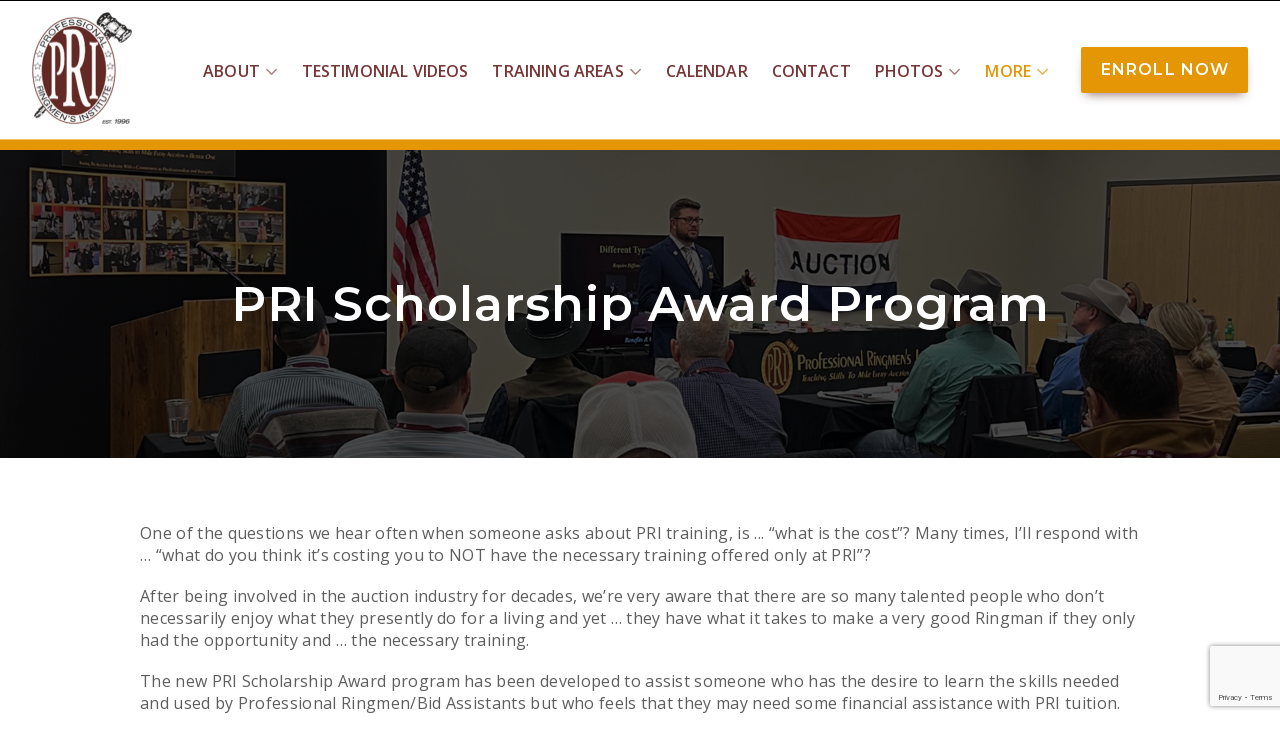

--- FILE ---
content_type: text/html; charset=UTF-8
request_url: https://proringmen.com/scholarships/
body_size: 22914
content:
<!DOCTYPE html>
<html class="no-js" dir="ltr" lang="en-US" prefix="og: https://ogp.me/ns#">
<head>
<meta charset="UTF-8">
<meta name="viewport" content="width=device-width, initial-scale=1.0">
<link rel="pingback" href="https://proringmen.com/xmlrpc.php">
<title>Scholarships - PRI – Professional Ringmen's Institute</title>
	<style>img:is([sizes="auto" i], [sizes^="auto," i]) { contain-intrinsic-size: 3000px 1500px }</style>
	
		<!-- All in One SEO Pro 4.9.3 - aioseo.com -->
	<meta name="robots" content="max-image-preview:large" />
	<link rel="canonical" href="https://proringmen.com/scholarships/" />
	<meta name="generator" content="All in One SEO Pro (AIOSEO) 4.9.3" />
		<meta property="og:locale" content="en_US" />
		<meta property="og:site_name" content="PRI – Professional Ringmen&#039;s Institute - Teaching Skills to Make Every Auction a Better One" />
		<meta property="og:type" content="article" />
		<meta property="og:title" content="Scholarships - PRI – Professional Ringmen&#039;s Institute" />
		<meta property="og:url" content="https://proringmen.com/scholarships/" />
		<meta property="article:published_time" content="2023-04-02T15:42:05+00:00" />
		<meta property="article:modified_time" content="2023-05-05T21:18:12+00:00" />
		<meta name="twitter:card" content="summary_large_image" />
		<meta name="twitter:title" content="Scholarships - PRI – Professional Ringmen&#039;s Institute" />
		<script type="application/ld+json" class="aioseo-schema">
			{"@context":"https:\/\/schema.org","@graph":[{"@type":"BreadcrumbList","@id":"https:\/\/proringmen.com\/scholarships\/#breadcrumblist","itemListElement":[{"@type":"ListItem","@id":"https:\/\/proringmen.com#listItem","position":1,"name":"Home","item":"https:\/\/proringmen.com","nextItem":{"@type":"ListItem","@id":"https:\/\/proringmen.com\/scholarships\/#listItem","name":"Scholarships"}},{"@type":"ListItem","@id":"https:\/\/proringmen.com\/scholarships\/#listItem","position":2,"name":"Scholarships","previousItem":{"@type":"ListItem","@id":"https:\/\/proringmen.com#listItem","name":"Home"}}]},{"@type":"Organization","@id":"https:\/\/proringmen.com\/#organization","name":"PRI \u2013 Professional Ringmen's Institute","description":"Teaching Skills to Make Every Auction a Better One","url":"https:\/\/proringmen.com\/"},{"@type":"WebPage","@id":"https:\/\/proringmen.com\/scholarships\/#webpage","url":"https:\/\/proringmen.com\/scholarships\/","name":"Scholarships - PRI \u2013 Professional Ringmen's Institute","inLanguage":"en-US","isPartOf":{"@id":"https:\/\/proringmen.com\/#website"},"breadcrumb":{"@id":"https:\/\/proringmen.com\/scholarships\/#breadcrumblist"},"datePublished":"2023-04-02T15:42:05+00:00","dateModified":"2023-05-05T21:18:12+00:00"},{"@type":"WebSite","@id":"https:\/\/proringmen.com\/#website","url":"https:\/\/proringmen.com\/","name":"PRI \u2013 Professional Ringmen's Institute","description":"Teaching Skills to Make Every Auction a Better One","inLanguage":"en-US","publisher":{"@id":"https:\/\/proringmen.com\/#organization"}}]}
		</script>
		<!-- All in One SEO Pro -->


<!-- Google Tag Manager for WordPress by gtm4wp.com -->
<script data-cfasync="false" data-pagespeed-no-defer>
	var gtm4wp_datalayer_name = "dataLayer";
	var dataLayer = dataLayer || [];

	const gtm4wp_scrollerscript_debugmode         = false;
	const gtm4wp_scrollerscript_callbacktime      = 100;
	const gtm4wp_scrollerscript_readerlocation    = 150;
	const gtm4wp_scrollerscript_contentelementid  = "content";
	const gtm4wp_scrollerscript_scannertime       = 60;
</script>
<!-- End Google Tag Manager for WordPress by gtm4wp.com --><link rel='dns-prefetch' href='//www.google.com' />
<link rel="alternate" type="application/rss+xml" title="PRI – Professional Ringmen&#039;s Institute &raquo; Feed" href="https://proringmen.com/feed/" />
<link rel="alternate" type="application/rss+xml" title="PRI – Professional Ringmen&#039;s Institute &raquo; Comments Feed" href="https://proringmen.com/comments/feed/" />
<script type="text/javascript">
/* <![CDATA[ */
window._wpemojiSettings = {"baseUrl":"https:\/\/s.w.org\/images\/core\/emoji\/16.0.1\/72x72\/","ext":".png","svgUrl":"https:\/\/s.w.org\/images\/core\/emoji\/16.0.1\/svg\/","svgExt":".svg","source":{"concatemoji":"https:\/\/proringmen.com\/wp-includes\/js\/wp-emoji-release.min.js?ver=6.8.3"}};
/*! This file is auto-generated */
!function(s,n){var o,i,e;function c(e){try{var t={supportTests:e,timestamp:(new Date).valueOf()};sessionStorage.setItem(o,JSON.stringify(t))}catch(e){}}function p(e,t,n){e.clearRect(0,0,e.canvas.width,e.canvas.height),e.fillText(t,0,0);var t=new Uint32Array(e.getImageData(0,0,e.canvas.width,e.canvas.height).data),a=(e.clearRect(0,0,e.canvas.width,e.canvas.height),e.fillText(n,0,0),new Uint32Array(e.getImageData(0,0,e.canvas.width,e.canvas.height).data));return t.every(function(e,t){return e===a[t]})}function u(e,t){e.clearRect(0,0,e.canvas.width,e.canvas.height),e.fillText(t,0,0);for(var n=e.getImageData(16,16,1,1),a=0;a<n.data.length;a++)if(0!==n.data[a])return!1;return!0}function f(e,t,n,a){switch(t){case"flag":return n(e,"\ud83c\udff3\ufe0f\u200d\u26a7\ufe0f","\ud83c\udff3\ufe0f\u200b\u26a7\ufe0f")?!1:!n(e,"\ud83c\udde8\ud83c\uddf6","\ud83c\udde8\u200b\ud83c\uddf6")&&!n(e,"\ud83c\udff4\udb40\udc67\udb40\udc62\udb40\udc65\udb40\udc6e\udb40\udc67\udb40\udc7f","\ud83c\udff4\u200b\udb40\udc67\u200b\udb40\udc62\u200b\udb40\udc65\u200b\udb40\udc6e\u200b\udb40\udc67\u200b\udb40\udc7f");case"emoji":return!a(e,"\ud83e\udedf")}return!1}function g(e,t,n,a){var r="undefined"!=typeof WorkerGlobalScope&&self instanceof WorkerGlobalScope?new OffscreenCanvas(300,150):s.createElement("canvas"),o=r.getContext("2d",{willReadFrequently:!0}),i=(o.textBaseline="top",o.font="600 32px Arial",{});return e.forEach(function(e){i[e]=t(o,e,n,a)}),i}function t(e){var t=s.createElement("script");t.src=e,t.defer=!0,s.head.appendChild(t)}"undefined"!=typeof Promise&&(o="wpEmojiSettingsSupports",i=["flag","emoji"],n.supports={everything:!0,everythingExceptFlag:!0},e=new Promise(function(e){s.addEventListener("DOMContentLoaded",e,{once:!0})}),new Promise(function(t){var n=function(){try{var e=JSON.parse(sessionStorage.getItem(o));if("object"==typeof e&&"number"==typeof e.timestamp&&(new Date).valueOf()<e.timestamp+604800&&"object"==typeof e.supportTests)return e.supportTests}catch(e){}return null}();if(!n){if("undefined"!=typeof Worker&&"undefined"!=typeof OffscreenCanvas&&"undefined"!=typeof URL&&URL.createObjectURL&&"undefined"!=typeof Blob)try{var e="postMessage("+g.toString()+"("+[JSON.stringify(i),f.toString(),p.toString(),u.toString()].join(",")+"));",a=new Blob([e],{type:"text/javascript"}),r=new Worker(URL.createObjectURL(a),{name:"wpTestEmojiSupports"});return void(r.onmessage=function(e){c(n=e.data),r.terminate(),t(n)})}catch(e){}c(n=g(i,f,p,u))}t(n)}).then(function(e){for(var t in e)n.supports[t]=e[t],n.supports.everything=n.supports.everything&&n.supports[t],"flag"!==t&&(n.supports.everythingExceptFlag=n.supports.everythingExceptFlag&&n.supports[t]);n.supports.everythingExceptFlag=n.supports.everythingExceptFlag&&!n.supports.flag,n.DOMReady=!1,n.readyCallback=function(){n.DOMReady=!0}}).then(function(){return e}).then(function(){var e;n.supports.everything||(n.readyCallback(),(e=n.source||{}).concatemoji?t(e.concatemoji):e.wpemoji&&e.twemoji&&(t(e.twemoji),t(e.wpemoji)))}))}((window,document),window._wpemojiSettings);
/* ]]> */
</script>
<style id='wp-emoji-styles-inline-css' type='text/css'>

	img.wp-smiley, img.emoji {
		display: inline !important;
		border: none !important;
		box-shadow: none !important;
		height: 1em !important;
		width: 1em !important;
		margin: 0 0.07em !important;
		vertical-align: -0.1em !important;
		background: none !important;
		padding: 0 !important;
	}
</style>
<link rel='stylesheet' id='wp-block-library-css' href='https://proringmen.com/wp-includes/css/dist/block-library/style.min.css?ver=6.8.3' type='text/css' media='all' />
<style id='wp-block-library-theme-inline-css' type='text/css'>
.wp-block-audio :where(figcaption){color:#555;font-size:13px;text-align:center}.is-dark-theme .wp-block-audio :where(figcaption){color:#ffffffa6}.wp-block-audio{margin:0 0 1em}.wp-block-code{border:1px solid #ccc;border-radius:4px;font-family:Menlo,Consolas,monaco,monospace;padding:.8em 1em}.wp-block-embed :where(figcaption){color:#555;font-size:13px;text-align:center}.is-dark-theme .wp-block-embed :where(figcaption){color:#ffffffa6}.wp-block-embed{margin:0 0 1em}.blocks-gallery-caption{color:#555;font-size:13px;text-align:center}.is-dark-theme .blocks-gallery-caption{color:#ffffffa6}:root :where(.wp-block-image figcaption){color:#555;font-size:13px;text-align:center}.is-dark-theme :root :where(.wp-block-image figcaption){color:#ffffffa6}.wp-block-image{margin:0 0 1em}.wp-block-pullquote{border-bottom:4px solid;border-top:4px solid;color:currentColor;margin-bottom:1.75em}.wp-block-pullquote cite,.wp-block-pullquote footer,.wp-block-pullquote__citation{color:currentColor;font-size:.8125em;font-style:normal;text-transform:uppercase}.wp-block-quote{border-left:.25em solid;margin:0 0 1.75em;padding-left:1em}.wp-block-quote cite,.wp-block-quote footer{color:currentColor;font-size:.8125em;font-style:normal;position:relative}.wp-block-quote:where(.has-text-align-right){border-left:none;border-right:.25em solid;padding-left:0;padding-right:1em}.wp-block-quote:where(.has-text-align-center){border:none;padding-left:0}.wp-block-quote.is-large,.wp-block-quote.is-style-large,.wp-block-quote:where(.is-style-plain){border:none}.wp-block-search .wp-block-search__label{font-weight:700}.wp-block-search__button{border:1px solid #ccc;padding:.375em .625em}:where(.wp-block-group.has-background){padding:1.25em 2.375em}.wp-block-separator.has-css-opacity{opacity:.4}.wp-block-separator{border:none;border-bottom:2px solid;margin-left:auto;margin-right:auto}.wp-block-separator.has-alpha-channel-opacity{opacity:1}.wp-block-separator:not(.is-style-wide):not(.is-style-dots){width:100px}.wp-block-separator.has-background:not(.is-style-dots){border-bottom:none;height:1px}.wp-block-separator.has-background:not(.is-style-wide):not(.is-style-dots){height:2px}.wp-block-table{margin:0 0 1em}.wp-block-table td,.wp-block-table th{word-break:normal}.wp-block-table :where(figcaption){color:#555;font-size:13px;text-align:center}.is-dark-theme .wp-block-table :where(figcaption){color:#ffffffa6}.wp-block-video :where(figcaption){color:#555;font-size:13px;text-align:center}.is-dark-theme .wp-block-video :where(figcaption){color:#ffffffa6}.wp-block-video{margin:0 0 1em}:root :where(.wp-block-template-part.has-background){margin-bottom:0;margin-top:0;padding:1.25em 2.375em}
</style>
<style id='classic-theme-styles-inline-css' type='text/css'>
/*! This file is auto-generated */
.wp-block-button__link{color:#fff;background-color:#32373c;border-radius:9999px;box-shadow:none;text-decoration:none;padding:calc(.667em + 2px) calc(1.333em + 2px);font-size:1.125em}.wp-block-file__button{background:#32373c;color:#fff;text-decoration:none}
</style>
<link rel='stylesheet' id='aioseo/css/src/vue/standalone/blocks/table-of-contents/global.scss-css' href='https://proringmen.com/wp-content/plugins/all-in-one-seo-pack-pro/dist/Pro/assets/css/table-of-contents/global.e90f6d47.css?ver=4.9.3' type='text/css' media='all' />
<link rel='stylesheet' id='aioseo/css/src/vue/standalone/blocks/pro/recipe/global.scss-css' href='https://proringmen.com/wp-content/plugins/all-in-one-seo-pack-pro/dist/Pro/assets/css/recipe/global.67a3275f.css?ver=4.9.3' type='text/css' media='all' />
<link rel='stylesheet' id='aioseo/css/src/vue/standalone/blocks/pro/product/global.scss-css' href='https://proringmen.com/wp-content/plugins/all-in-one-seo-pack-pro/dist/Pro/assets/css/product/global.61066cfb.css?ver=4.9.3' type='text/css' media='all' />
<style id='global-styles-inline-css' type='text/css'>
:root{--wp--preset--aspect-ratio--square: 1;--wp--preset--aspect-ratio--4-3: 4/3;--wp--preset--aspect-ratio--3-4: 3/4;--wp--preset--aspect-ratio--3-2: 3/2;--wp--preset--aspect-ratio--2-3: 2/3;--wp--preset--aspect-ratio--16-9: 16/9;--wp--preset--aspect-ratio--9-16: 9/16;--wp--preset--color--black: #000000;--wp--preset--color--cyan-bluish-gray: #abb8c3;--wp--preset--color--white: #ffffff;--wp--preset--color--pale-pink: #f78da7;--wp--preset--color--vivid-red: #cf2e2e;--wp--preset--color--luminous-vivid-orange: #ff6900;--wp--preset--color--luminous-vivid-amber: #fcb900;--wp--preset--color--light-green-cyan: #7bdcb5;--wp--preset--color--vivid-green-cyan: #00d084;--wp--preset--color--pale-cyan-blue: #8ed1fc;--wp--preset--color--vivid-cyan-blue: #0693e3;--wp--preset--color--vivid-purple: #9b51e0;--wp--preset--gradient--vivid-cyan-blue-to-vivid-purple: linear-gradient(135deg,rgba(6,147,227,1) 0%,rgb(155,81,224) 100%);--wp--preset--gradient--light-green-cyan-to-vivid-green-cyan: linear-gradient(135deg,rgb(122,220,180) 0%,rgb(0,208,130) 100%);--wp--preset--gradient--luminous-vivid-amber-to-luminous-vivid-orange: linear-gradient(135deg,rgba(252,185,0,1) 0%,rgba(255,105,0,1) 100%);--wp--preset--gradient--luminous-vivid-orange-to-vivid-red: linear-gradient(135deg,rgba(255,105,0,1) 0%,rgb(207,46,46) 100%);--wp--preset--gradient--very-light-gray-to-cyan-bluish-gray: linear-gradient(135deg,rgb(238,238,238) 0%,rgb(169,184,195) 100%);--wp--preset--gradient--cool-to-warm-spectrum: linear-gradient(135deg,rgb(74,234,220) 0%,rgb(151,120,209) 20%,rgb(207,42,186) 40%,rgb(238,44,130) 60%,rgb(251,105,98) 80%,rgb(254,248,76) 100%);--wp--preset--gradient--blush-light-purple: linear-gradient(135deg,rgb(255,206,236) 0%,rgb(152,150,240) 100%);--wp--preset--gradient--blush-bordeaux: linear-gradient(135deg,rgb(254,205,165) 0%,rgb(254,45,45) 50%,rgb(107,0,62) 100%);--wp--preset--gradient--luminous-dusk: linear-gradient(135deg,rgb(255,203,112) 0%,rgb(199,81,192) 50%,rgb(65,88,208) 100%);--wp--preset--gradient--pale-ocean: linear-gradient(135deg,rgb(255,245,203) 0%,rgb(182,227,212) 50%,rgb(51,167,181) 100%);--wp--preset--gradient--electric-grass: linear-gradient(135deg,rgb(202,248,128) 0%,rgb(113,206,126) 100%);--wp--preset--gradient--midnight: linear-gradient(135deg,rgb(2,3,129) 0%,rgb(40,116,252) 100%);--wp--preset--font-size--small: 13px;--wp--preset--font-size--medium: 20px;--wp--preset--font-size--large: 36px;--wp--preset--font-size--x-large: 42px;--wp--preset--spacing--20: 0.44rem;--wp--preset--spacing--30: 0.67rem;--wp--preset--spacing--40: 1rem;--wp--preset--spacing--50: 1.5rem;--wp--preset--spacing--60: 2.25rem;--wp--preset--spacing--70: 3.38rem;--wp--preset--spacing--80: 5.06rem;--wp--preset--shadow--natural: 6px 6px 9px rgba(0, 0, 0, 0.2);--wp--preset--shadow--deep: 12px 12px 50px rgba(0, 0, 0, 0.4);--wp--preset--shadow--sharp: 6px 6px 0px rgba(0, 0, 0, 0.2);--wp--preset--shadow--outlined: 6px 6px 0px -3px rgba(255, 255, 255, 1), 6px 6px rgba(0, 0, 0, 1);--wp--preset--shadow--crisp: 6px 6px 0px rgba(0, 0, 0, 1);}:where(.is-layout-flex){gap: 0.5em;}:where(.is-layout-grid){gap: 0.5em;}body .is-layout-flex{display: flex;}.is-layout-flex{flex-wrap: wrap;align-items: center;}.is-layout-flex > :is(*, div){margin: 0;}body .is-layout-grid{display: grid;}.is-layout-grid > :is(*, div){margin: 0;}:where(.wp-block-columns.is-layout-flex){gap: 2em;}:where(.wp-block-columns.is-layout-grid){gap: 2em;}:where(.wp-block-post-template.is-layout-flex){gap: 1.25em;}:where(.wp-block-post-template.is-layout-grid){gap: 1.25em;}.has-black-color{color: var(--wp--preset--color--black) !important;}.has-cyan-bluish-gray-color{color: var(--wp--preset--color--cyan-bluish-gray) !important;}.has-white-color{color: var(--wp--preset--color--white) !important;}.has-pale-pink-color{color: var(--wp--preset--color--pale-pink) !important;}.has-vivid-red-color{color: var(--wp--preset--color--vivid-red) !important;}.has-luminous-vivid-orange-color{color: var(--wp--preset--color--luminous-vivid-orange) !important;}.has-luminous-vivid-amber-color{color: var(--wp--preset--color--luminous-vivid-amber) !important;}.has-light-green-cyan-color{color: var(--wp--preset--color--light-green-cyan) !important;}.has-vivid-green-cyan-color{color: var(--wp--preset--color--vivid-green-cyan) !important;}.has-pale-cyan-blue-color{color: var(--wp--preset--color--pale-cyan-blue) !important;}.has-vivid-cyan-blue-color{color: var(--wp--preset--color--vivid-cyan-blue) !important;}.has-vivid-purple-color{color: var(--wp--preset--color--vivid-purple) !important;}.has-black-background-color{background-color: var(--wp--preset--color--black) !important;}.has-cyan-bluish-gray-background-color{background-color: var(--wp--preset--color--cyan-bluish-gray) !important;}.has-white-background-color{background-color: var(--wp--preset--color--white) !important;}.has-pale-pink-background-color{background-color: var(--wp--preset--color--pale-pink) !important;}.has-vivid-red-background-color{background-color: var(--wp--preset--color--vivid-red) !important;}.has-luminous-vivid-orange-background-color{background-color: var(--wp--preset--color--luminous-vivid-orange) !important;}.has-luminous-vivid-amber-background-color{background-color: var(--wp--preset--color--luminous-vivid-amber) !important;}.has-light-green-cyan-background-color{background-color: var(--wp--preset--color--light-green-cyan) !important;}.has-vivid-green-cyan-background-color{background-color: var(--wp--preset--color--vivid-green-cyan) !important;}.has-pale-cyan-blue-background-color{background-color: var(--wp--preset--color--pale-cyan-blue) !important;}.has-vivid-cyan-blue-background-color{background-color: var(--wp--preset--color--vivid-cyan-blue) !important;}.has-vivid-purple-background-color{background-color: var(--wp--preset--color--vivid-purple) !important;}.has-black-border-color{border-color: var(--wp--preset--color--black) !important;}.has-cyan-bluish-gray-border-color{border-color: var(--wp--preset--color--cyan-bluish-gray) !important;}.has-white-border-color{border-color: var(--wp--preset--color--white) !important;}.has-pale-pink-border-color{border-color: var(--wp--preset--color--pale-pink) !important;}.has-vivid-red-border-color{border-color: var(--wp--preset--color--vivid-red) !important;}.has-luminous-vivid-orange-border-color{border-color: var(--wp--preset--color--luminous-vivid-orange) !important;}.has-luminous-vivid-amber-border-color{border-color: var(--wp--preset--color--luminous-vivid-amber) !important;}.has-light-green-cyan-border-color{border-color: var(--wp--preset--color--light-green-cyan) !important;}.has-vivid-green-cyan-border-color{border-color: var(--wp--preset--color--vivid-green-cyan) !important;}.has-pale-cyan-blue-border-color{border-color: var(--wp--preset--color--pale-cyan-blue) !important;}.has-vivid-cyan-blue-border-color{border-color: var(--wp--preset--color--vivid-cyan-blue) !important;}.has-vivid-purple-border-color{border-color: var(--wp--preset--color--vivid-purple) !important;}.has-vivid-cyan-blue-to-vivid-purple-gradient-background{background: var(--wp--preset--gradient--vivid-cyan-blue-to-vivid-purple) !important;}.has-light-green-cyan-to-vivid-green-cyan-gradient-background{background: var(--wp--preset--gradient--light-green-cyan-to-vivid-green-cyan) !important;}.has-luminous-vivid-amber-to-luminous-vivid-orange-gradient-background{background: var(--wp--preset--gradient--luminous-vivid-amber-to-luminous-vivid-orange) !important;}.has-luminous-vivid-orange-to-vivid-red-gradient-background{background: var(--wp--preset--gradient--luminous-vivid-orange-to-vivid-red) !important;}.has-very-light-gray-to-cyan-bluish-gray-gradient-background{background: var(--wp--preset--gradient--very-light-gray-to-cyan-bluish-gray) !important;}.has-cool-to-warm-spectrum-gradient-background{background: var(--wp--preset--gradient--cool-to-warm-spectrum) !important;}.has-blush-light-purple-gradient-background{background: var(--wp--preset--gradient--blush-light-purple) !important;}.has-blush-bordeaux-gradient-background{background: var(--wp--preset--gradient--blush-bordeaux) !important;}.has-luminous-dusk-gradient-background{background: var(--wp--preset--gradient--luminous-dusk) !important;}.has-pale-ocean-gradient-background{background: var(--wp--preset--gradient--pale-ocean) !important;}.has-electric-grass-gradient-background{background: var(--wp--preset--gradient--electric-grass) !important;}.has-midnight-gradient-background{background: var(--wp--preset--gradient--midnight) !important;}.has-small-font-size{font-size: var(--wp--preset--font-size--small) !important;}.has-medium-font-size{font-size: var(--wp--preset--font-size--medium) !important;}.has-large-font-size{font-size: var(--wp--preset--font-size--large) !important;}.has-x-large-font-size{font-size: var(--wp--preset--font-size--x-large) !important;}
:where(.wp-block-post-template.is-layout-flex){gap: 1.25em;}:where(.wp-block-post-template.is-layout-grid){gap: 1.25em;}
:where(.wp-block-columns.is-layout-flex){gap: 2em;}:where(.wp-block-columns.is-layout-grid){gap: 2em;}
:root :where(.wp-block-pullquote){font-size: 1.5em;line-height: 1.6;}
</style>
<link rel='stylesheet' id='x-stack-css' href='https://proringmen.com/wp-content/themes/pro/framework/dist/css/site/stacks/ethos.css?ver=6.7.11' type='text/css' media='all' />
<link rel='stylesheet' id='x-child-css' href='https://proringmen.com/wp-content/themes/pro-child/style.css?ver=6.7.11' type='text/css' media='all' />
<style id='cs-inline-css' type='text/css'>
@media (min-width:1200px){.x-hide-xl{display:none !important;}}@media (min-width:979px) and (max-width:1199px){.x-hide-lg{display:none !important;}}@media (min-width:767px) and (max-width:978px){.x-hide-md{display:none !important;}}@media (min-width:480px) and (max-width:766px){.x-hide-sm{display:none !important;}}@media (max-width:479px){.x-hide-xs{display:none !important;}} a,h1 a:hover,h2 a:hover,h3 a:hover,h4 a:hover,h5 a:hover,h6 a:hover,.x-breadcrumb-wrap a:hover,.x-comment-author a:hover,.x-comment-time:hover,.p-meta > span > a:hover,.format-link .link a:hover,.x-main .widget ul li a:hover,.x-main .widget ol li a:hover,.x-main .widget_tag_cloud .tagcloud a:hover,.x-sidebar .widget ul li a:hover,.x-sidebar .widget ol li a:hover,.x-sidebar .widget_tag_cloud .tagcloud a:hover,.x-portfolio .entry-extra .x-ul-tags li a:hover{color:#E49604;}a:hover{color:#5C2928;}a.x-img-thumbnail:hover{border-color:#E49604;}.x-main{width:72%;}.x-sidebar{width:calc( 100% - 72%);}.x-post-slider-archive-active .x-container.main:not(.x-row):not(.x-grid):before{top:0;}.x-content-sidebar-active .x-container.main:not(.x-row):not(.x-grid):before{right:calc( 100% - 72%);}.x-sidebar-content-active .x-container.main:not(.x-row):not(.x-grid):before{left:calc( 100% - 72%);}.x-full-width-active .x-container.main:not(.x-row):not(.x-grid):before{left:-5000em;}.h-landmark,.x-main .h-widget,.x-main .h-widget a.rsswidget,.x-main .h-widget a.rsswidget:hover,.x-main .widget.widget_pages .current_page_item a,.x-main .widget.widget_nav_menu .current-menu-item a,.x-main .widget.widget_pages .current_page_item a:hover,.x-main .widget.widget_nav_menu .current-menu-item a:hover,.x-sidebar .h-widget,.x-sidebar .h-widget a.rsswidget,.x-sidebar .h-widget a.rsswidget:hover,.x-sidebar .widget.widget_pages .current_page_item a,.x-sidebar .widget.widget_nav_menu .current-menu-item a,.x-sidebar .widget.widget_pages .current_page_item a:hover,.x-sidebar .widget.widget_nav_menu .current-menu-item a:hover{color:#333333;}.x-main .widget,.x-main .widget a,.x-main .widget ul li a,.x-main .widget ol li a,.x-main .widget_tag_cloud .tagcloud a,.x-main .widget_product_tag_cloud .tagcloud a,.x-main .widget a:hover,.x-main .widget ul li a:hover,.x-main .widget ol li a:hover,.x-main .widget_tag_cloud .tagcloud a:hover,.x-main .widget_product_tag_cloud .tagcloud a:hover,.x-main .widget_shopping_cart .buttons .button,.x-main .widget_price_filter .price_slider_amount .button,.x-sidebar .widget,.x-sidebar .widget a,.x-sidebar .widget ul li a,.x-sidebar .widget ol li a,.x-sidebar .widget_tag_cloud .tagcloud a,.x-sidebar .widget_product_tag_cloud .tagcloud a,.x-sidebar .widget a:hover,.x-sidebar .widget ul li a:hover,.x-sidebar .widget ol li a:hover,.x-sidebar .widget_tag_cloud .tagcloud a:hover,.x-sidebar .widget_product_tag_cloud .tagcloud a:hover,.x-sidebar .widget_shopping_cart .buttons .button,.x-sidebar .widget_price_filter .price_slider_amount .button{color:#333333;}.x-main .h-widget,.x-main .widget.widget_pages .current_page_item,.x-main .widget.widget_nav_menu .current-menu-item,.x-sidebar .h-widget,.x-sidebar .widget.widget_pages .current_page_item,.x-sidebar .widget.widget_nav_menu .current-menu-item{border-color:#333333;}.x-post-slider{height:425px;}.archive .x-post-slider{height:425px;}.x-post-slider .x-post-slider-entry{padding-bottom:425px;}.archive .x-post-slider .x-post-slider-entry{padding-bottom:425px;}.format-link .link a,.x-portfolio .entry-extra .x-ul-tags li a{color:#5d5d5d;}.p-meta > span > a,.x-nav-articles a,.entry-top-navigation .entry-parent,.option-set .x-index-filters,.option-set .x-portfolio-filters,.option-set .x-index-filters-menu >li >a:hover,.option-set .x-index-filters-menu >li >a.selected,.option-set .x-portfolio-filters-menu > li > a:hover,.option-set .x-portfolio-filters-menu > li > a.selected{color:#5d5d5d;}.x-nav-articles a,.entry-top-navigation .entry-parent,.option-set .x-index-filters,.option-set .x-portfolio-filters,.option-set .x-index-filters i,.option-set .x-portfolio-filters i{border-color:#5d5d5d;}.x-nav-articles a:hover,.entry-top-navigation .entry-parent:hover,.option-set .x-index-filters:hover i,.option-set .x-portfolio-filters:hover i{background-color:#5d5d5d;}@media (max-width:978.98px){.x-content-sidebar-active .x-container.main:not(.x-row):not(.x-grid):before,.x-sidebar-content-active .x-container.main:not(.x-row):not(.x-grid):before{left:-5000em;}body .x-main .widget,body .x-main .widget a,body .x-main .widget a:hover,body .x-main .widget ul li a,body .x-main .widget ol li a,body .x-main .widget ul li a:hover,body .x-main .widget ol li a:hover,body .x-sidebar .widget,body .x-sidebar .widget a,body .x-sidebar .widget a:hover,body .x-sidebar .widget ul li a,body .x-sidebar .widget ol li a,body .x-sidebar .widget ul li a:hover,body .x-sidebar .widget ol li a:hover{color:#5d5d5d;}body .x-main .h-widget,body .x-main .widget.widget_pages .current_page_item a,body .x-main .widget.widget_nav_menu .current-menu-item a,body .x-main .widget.widget_pages .current_page_item a:hover,body .x-main .widget.widget_nav_menu .current-menu-item a:hover,body .x-sidebar .h-widget,body .x-sidebar .widget.widget_pages .current_page_item a,body .x-sidebar .widget.widget_nav_menu .current-menu-item a,body .x-sidebar .widget.widget_pages .current_page_item a:hover,body .x-sidebar .widget.widget_nav_menu .current-menu-item a:hover{color:#5d5d5d;}body .x-main .h-widget,body .x-main .widget.widget_pages .current_page_item,body .x-main .widget.widget_nav_menu .current-menu-item,body .x-sidebar .h-widget,body .x-sidebar .widget.widget_pages .current_page_item,body .x-sidebar .widget.widget_nav_menu .current-menu-item{border-color:#5d5d5d;}}@media (max-width:766.98px){.x-post-slider,.archive .x-post-slider{height:auto !important;}.x-post-slider .x-post-slider-entry,.archive .x-post-slider .x-post-slider-entry{padding-bottom:65% !important;}}html{font-size:14px;}@media (min-width:479px){html{font-size:15px;}}@media (min-width:766px){html{font-size:16px;}}@media (min-width:978px){html{font-size:16px;}}@media (min-width:1199px){html{font-size:16px;}}body{font-style:normal;font-weight:400;color:#5d5d5d;background:#ffffff;}.w-b{font-weight:400 !important;}h1,h2,h3,h4,h5,h6,.h1,.h2,.h3,.h4,.h5,.h6,.x-text-headline{font-family:"Montserrat",sans-serif;font-style:normal;font-weight:500;}h1,.h1{letter-spacing:0em;}h2,.h2{letter-spacing:0em;}h3,.h3{letter-spacing:0em;}h4,.h4{letter-spacing:0em;}h5,.h5{letter-spacing:0em;}h6,.h6{letter-spacing:0em;}.w-h{font-weight:500 !important;}.x-container.width{width:90%;}.x-container.max{max-width:1220px;}.x-bar-content.x-container.width{flex-basis:90%;}.x-main.full{float:none;clear:both;display:block;width:auto;}@media (max-width:978.98px){.x-main.full,.x-main.left,.x-main.right,.x-sidebar.left,.x-sidebar.right{float:none;display:block;width:auto !important;}}.entry-header,.entry-content{font-size:1rem;}body,input,button,select,textarea{font-family:"Open Sans",sans-serif;}h1,h2,h3,h4,h5,h6,.h1,.h2,.h3,.h4,.h5,.h6,h1 a,h2 a,h3 a,h4 a,h5 a,h6 a,.h1 a,.h2 a,.h3 a,.h4 a,.h5 a,.h6 a,blockquote{color:#5d5d5d;}.cfc-h-tx{color:#5d5d5d !important;}.cfc-h-bd{border-color:#5d5d5d !important;}.cfc-h-bg{background-color:#5d5d5d !important;}.cfc-b-tx{color:#5d5d5d !important;}.cfc-b-bd{border-color:#5d5d5d !important;}.cfc-b-bg{background-color:#5d5d5d !important;}.x-btn,.button,[type="submit"]{color:#ffffff;border-color:transparent;background-color:#E49604;text-shadow:0 0.075em 0.075em rgba(0,0,0,0.5);}.x-btn:hover,.button:hover,[type="submit"]:hover{color:#ffffff;border-color:;background-color:#5C2928;text-shadow:0 0.075em 0.075em rgba(0,0,0,0.5);}.x-btn.x-btn-real,.x-btn.x-btn-real:hover{margin-bottom:0.25em;text-shadow:0 0.075em 0.075em rgba(0,0,0,0.65);}.x-btn.x-btn-real{box-shadow:0 0.25em 0 0 #a71000,0 4px 9px rgba(0,0,0,0.75);}.x-btn.x-btn-real:hover{box-shadow:0 0.25em 0 0 #a71000,0 4px 9px rgba(0,0,0,0.75);}.x-btn.x-btn-flat,.x-btn.x-btn-flat:hover{margin-bottom:0;text-shadow:0 0.075em 0.075em rgba(0,0,0,0.65);box-shadow:none;}.x-btn.x-btn-transparent,.x-btn.x-btn-transparent:hover{margin-bottom:0;border-width:3px;text-shadow:none;text-transform:uppercase;background-color:transparent;box-shadow:none;}body .gform_wrapper .gfield_required{color:#E49604;}body .gform_wrapper h2.gsection_title,body .gform_wrapper h3.gform_title,body .gform_wrapper .top_label .gfield_label,body .gform_wrapper .left_label .gfield_label,body .gform_wrapper .right_label .gfield_label{font-weight:500;}body .gform_wrapper h2.gsection_title{letter-spacing:0em!important;}body .gform_wrapper h3.gform_title{letter-spacing:0em!important;}body .gform_wrapper .top_label .gfield_label,body .gform_wrapper .left_label .gfield_label,body .gform_wrapper .right_label .gfield_label{color:#5d5d5d;}body .gform_wrapper .validation_message{font-weight:400;}.bg .mejs-container,.x-video .mejs-container{position:unset !important;} @font-face{font-family:'FontAwesomePro';font-style:normal;font-weight:900;font-display:block;src:url('https://proringmen.com/wp-content/themes/pro/cornerstone/assets/fonts/fa-solid-900.woff2?ver=6.7.2') format('woff2'),url('https://proringmen.com/wp-content/themes/pro/cornerstone/assets/fonts/fa-solid-900.ttf?ver=6.7.2') format('truetype');}[data-x-fa-pro-icon]{font-family:"FontAwesomePro" !important;}[data-x-fa-pro-icon]:before{content:attr(data-x-fa-pro-icon);}[data-x-icon],[data-x-icon-o],[data-x-icon-l],[data-x-icon-s],[data-x-icon-b],[data-x-icon-sr],[data-x-icon-ss],[data-x-icon-sl],[data-x-fa-pro-icon],[class*="cs-fa-"]{display:inline-flex;font-style:normal;font-weight:400;text-decoration:inherit;text-rendering:auto;-webkit-font-smoothing:antialiased;-moz-osx-font-smoothing:grayscale;}[data-x-icon].left,[data-x-icon-o].left,[data-x-icon-l].left,[data-x-icon-s].left,[data-x-icon-b].left,[data-x-icon-sr].left,[data-x-icon-ss].left,[data-x-icon-sl].left,[data-x-fa-pro-icon].left,[class*="cs-fa-"].left{margin-right:0.5em;}[data-x-icon].right,[data-x-icon-o].right,[data-x-icon-l].right,[data-x-icon-s].right,[data-x-icon-b].right,[data-x-icon-sr].right,[data-x-icon-ss].right,[data-x-icon-sl].right,[data-x-fa-pro-icon].right,[class*="cs-fa-"].right{margin-left:0.5em;}[data-x-icon]:before,[data-x-icon-o]:before,[data-x-icon-l]:before,[data-x-icon-s]:before,[data-x-icon-b]:before,[data-x-icon-sr]:before,[data-x-icon-ss]:before,[data-x-icon-sl]:before,[data-x-fa-pro-icon]:before,[class*="cs-fa-"]:before{line-height:1;}@font-face{font-family:'FontAwesome';font-style:normal;font-weight:900;font-display:block;src:url('https://proringmen.com/wp-content/themes/pro/cornerstone/assets/fonts/fa-solid-900.woff2?ver=6.7.2') format('woff2'),url('https://proringmen.com/wp-content/themes/pro/cornerstone/assets/fonts/fa-solid-900.ttf?ver=6.7.2') format('truetype');}[data-x-icon],[data-x-icon-s],[data-x-icon][class*="cs-fa-"]{font-family:"FontAwesome" !important;font-weight:900;}[data-x-icon]:before,[data-x-icon][class*="cs-fa-"]:before{content:attr(data-x-icon);}[data-x-icon-s]:before{content:attr(data-x-icon-s);}@font-face{font-family:'FontAwesomeRegular';font-style:normal;font-weight:400;font-display:block;src:url('https://proringmen.com/wp-content/themes/pro/cornerstone/assets/fonts/fa-regular-400.woff2?ver=6.7.2') format('woff2'),url('https://proringmen.com/wp-content/themes/pro/cornerstone/assets/fonts/fa-regular-400.ttf?ver=6.7.2') format('truetype');}@font-face{font-family:'FontAwesomePro';font-style:normal;font-weight:400;font-display:block;src:url('https://proringmen.com/wp-content/themes/pro/cornerstone/assets/fonts/fa-regular-400.woff2?ver=6.7.2') format('woff2'),url('https://proringmen.com/wp-content/themes/pro/cornerstone/assets/fonts/fa-regular-400.ttf?ver=6.7.2') format('truetype');}[data-x-icon-o]{font-family:"FontAwesomeRegular" !important;}[data-x-icon-o]:before{content:attr(data-x-icon-o);}@font-face{font-family:'FontAwesomeLight';font-style:normal;font-weight:300;font-display:block;src:url('https://proringmen.com/wp-content/themes/pro/cornerstone/assets/fonts/fa-light-300.woff2?ver=6.7.2') format('woff2'),url('https://proringmen.com/wp-content/themes/pro/cornerstone/assets/fonts/fa-light-300.ttf?ver=6.7.2') format('truetype');}@font-face{font-family:'FontAwesomePro';font-style:normal;font-weight:300;font-display:block;src:url('https://proringmen.com/wp-content/themes/pro/cornerstone/assets/fonts/fa-light-300.woff2?ver=6.7.2') format('woff2'),url('https://proringmen.com/wp-content/themes/pro/cornerstone/assets/fonts/fa-light-300.ttf?ver=6.7.2') format('truetype');}[data-x-icon-l]{font-family:"FontAwesomeLight" !important;font-weight:300;}[data-x-icon-l]:before{content:attr(data-x-icon-l);}@font-face{font-family:'FontAwesomeBrands';font-style:normal;font-weight:normal;font-display:block;src:url('https://proringmen.com/wp-content/themes/pro/cornerstone/assets/fonts/fa-brands-400.woff2?ver=6.7.2') format('woff2'),url('https://proringmen.com/wp-content/themes/pro/cornerstone/assets/fonts/fa-brands-400.ttf?ver=6.7.2') format('truetype');}[data-x-icon-b]{font-family:"FontAwesomeBrands" !important;}[data-x-icon-b]:before{content:attr(data-x-icon-b);}.widget.widget_rss li .rsswidget:before{content:"\f35d";padding-right:0.4em;font-family:"FontAwesome";} .m843-0.x-bar{height:140px;border-top-width:1px;border-right-width:0px;border-bottom-width:1px;border-left-width:0px;border-top-style:solid;border-right-style:none;border-bottom-style:solid;border-left-style:none;border-top-color:#000000;border-right-color:transparent;border-bottom-color:#E4960499;border-left-color:transparent;font-size:1em;background-color:#ffffff;z-index:9;}.m843-0 .x-bar-content{display:flex;flex-direction:row;justify-content:space-between;align-items:flex-start;height:140px;}.m843-0.x-bar-outer-spacers:after,.m843-0.x-bar-outer-spacers:before{flex-basis:2em;width:2em!important;height:2em;}.m843-0.x-bar-space{font-size:1em;height:140px;}.m843-1{transition-duration:0ms;}.m843-1 .x-bar-scroll-button {transition-duration:0ms;}.m843-2{transform:translate(0px,0px);}.m843-3.x-bar-container{display:flex;flex-direction:row;align-items:center;border-top-width:0;border-right-width:0;border-bottom-width:0;border-left-width:0;font-size:1em;}.m843-4.x-bar-container{justify-content:center;}.m843-5.x-bar-container{flex-grow:0;flex-shrink:1;flex-basis:auto;}.m843-6.x-bar-container{padding-top:10px;padding-right:0px;padding-bottom:16px;padding-left:0px;z-index:auto;}.m843-7.x-bar-container{justify-content:space-between;}.m843-8.x-bar-container{z-index:999999999;}.m843-9.x-bar-container{flex-grow:1;flex-shrink:0;flex-basis:0%;}.m843-a.x-image{font-size:1em;max-width:100px;margin-top:6px;margin-right:0px;margin-bottom:6px;margin-left:0px;border-top-width:0;border-right-width:0;border-bottom-width:0;border-left-width:0;}.m843-a.x-image img{aspect-ratio:auto;}.m843-b.x-text{border-top-width:0;border-right-width:0;border-bottom-width:0;border-left-width:0;font-size:1em;}.m843-b.x-text .x-text-content-text-primary{font-family:"custom-font-family",sans-serif;font-size:1.8em;font-style:normal;font-weight:400;line-height:1;letter-spacing:0em;text-transform:none;color:#773536;}.m843-d{font-size:1em;}.m843-e{display:flex;flex-direction:row;justify-content:center;align-items:stretch;flex-wrap:wrap;align-content:stretch;align-self:stretch;flex-grow:0;flex-shrink:0;flex-basis:auto;}.m843-e > li,.m843-e > li > a{flex-grow:0;flex-shrink:1;flex-basis:auto;}.m843-f{margin-top:0px;margin-right:0px;margin-bottom:0px;}.m843-g{margin-left:-16px;}.m843-g,.m843-g .x-anchor{transition-duration:300ms;transition-timing-function:cubic-bezier(0.400,0.000,0.200,1.000);}.m843-h{margin-left:auto;}.m843-i .x-dropdown {width:240px;font-size:1em;border-top-width:4px;border-right-width:0px;border-bottom-width:0px;border-left-width:0px;border-top-style:solid;border-right-style:solid;border-bottom-style:solid;border-left-style:solid;border-top-color:#E49604;border-right-color:transparent;border-bottom-color:transparent;border-left-color:transparent;transition-duration:500ms,500ms,0s;transition-timing-function:cubic-bezier(0.400,0.000,0.200,1.000);}.m843-i .x-dropdown:not(.x-active) {transition-delay:0s,0s,500ms;}.m843-i .x-dropdown[data-x-stem-menu-top],.m843-i .x-dropdown[data-x-stem-root] {margin-right:0px;margin-bottom:0px;margin-left:0px;}.m843-j .x-dropdown {background-color:#5C2928;}.m843-j .x-dropdown[data-x-stem-menu-top],.m843-j .x-dropdown[data-x-stem-root] {margin-top:-5px;}.m843-k .x-dropdown {background-color:#5C2928f2;}.m843-k .x-dropdown[data-x-stem-menu-top],.m843-k .x-dropdown[data-x-stem-root] {margin-top:-4px;}.m843-l.x-anchor .x-anchor-content {flex-direction:row;}.m843-l.x-anchor,.m843-l.x-anchor :not([data-x-particle]) {transition-duration:0ms;}.m843-m.x-anchor {border-top-width:0;border-right-width:0;border-bottom-width:0;border-left-width:0;font-size:1em;}.m843-m.x-anchor .x-anchor-content {display:flex;align-items:center;}.m843-m.x-anchor .x-anchor-text-primary {font-style:normal;text-transform:uppercase;}.m843-o.x-anchor .x-anchor-content {justify-content:center;}.m843-p.x-anchor .x-anchor-content {padding-top:0px;padding-bottom:0px;}.m843-p.x-anchor .x-anchor-text-primary {font-size:.95em;font-weight:600;}.m843-p.x-anchor .x-anchor-sub-indicator {margin-left:6px;font-size:14px;color:#5C2928;}.m843-q.x-anchor .x-anchor-content {padding-right:.75em;padding-left:.75em;}.m843-q.x-anchor:hover .x-anchor-sub-indicator,.m843-q.x-anchor[class*="active"] .x-anchor-sub-indicator,[data-x-effect-provider*="colors"]:hover .m843-q.x-anchor .x-anchor-sub-indicator {color:#E49604bf;}.m843-s.x-anchor .x-anchor-sub-indicator {margin-top:0px;margin-right:0px;margin-bottom:0px;}.m843-t.x-anchor .x-anchor-text-primary {font-family:"Montserrat",sans-serif;}.m843-v.x-anchor .x-anchor-text-primary {line-height:1.2;}.m843-w.x-anchor .x-anchor-text-primary {color:#5C2928;}.m843-x.x-anchor:hover .x-anchor-text-primary,.m843-x.x-anchor[class*="active"] .x-anchor-text-primary,[data-x-effect-provider*="colors"]:hover .m843-x.x-anchor .x-anchor-text-primary {color:#E49604;}.m843-y.x-anchor {background-color:transparent;}.m843-y.x-anchor .x-anchor-content {padding-right:12px;padding-left:16px;}.m843-y.x-anchor:hover,.m843-y.x-anchor[class*="active"],[data-x-effect-provider*="colors"]:hover .m843-y.x-anchor {background-color:#00000024;}.m843-y.x-anchor .x-anchor-text {margin-top:6px;margin-right:auto;margin-bottom:6px;margin-left:0px;}.m843-y.x-anchor .x-anchor-text-primary {font-size:.9em;color:#ffffff;}.m843-z.x-anchor .x-anchor-content {justify-content:flex-start;}.m843-10.x-anchor .x-anchor-content {padding-top:12px;padding-bottom:12px;}.m843-10.x-anchor .x-anchor-text-primary {font-weight:600;}.m843-11.x-anchor .x-anchor-text-primary {font-family:"Open Sans",sans-serif;}.m843-12.x-anchor .x-anchor-text-primary {line-height:1;}.m843-13.x-anchor .x-anchor-text-primary {letter-spacing:0.05em;margin-right:calc(0.05em * -1);}.m843-14.x-anchor {margin-top:0px;margin-right:10px;margin-bottom:6px;}.m843-16.x-anchor {margin-left:0px;}.m843-16.x-anchor .x-anchor-text {margin-top:5px;margin-right:5px;margin-bottom:5px;margin-left:5px;}.m843-16.x-anchor .x-anchor-text-primary {font-weight:500;}.m843-16.x-anchor .x-graphic {margin-top:5px;margin-right:5px;margin-bottom:5px;margin-left:5px;}.m843-16.x-anchor .x-graphic-icon {font-size:1em;width:auto;color:rgba(255,255,255,0.66);border-top-width:0;border-right-width:0;border-bottom-width:0;border-left-width:0;}.m843-16.x-anchor:hover .x-graphic-icon,.m843-16.x-anchor[class*="active"] .x-graphic-icon,[data-x-effect-provider*="colors"]:hover .m843-16.x-anchor .x-graphic-icon {color:#ffffff;}.m843-16.x-anchor .x-toggle {color:#5C2928;}.m843-16.x-anchor:hover .x-toggle,.m843-16.x-anchor[class*="active"] .x-toggle,[data-x-effect-provider*="colors"]:hover .m843-16.x-anchor .x-toggle {color:#E49604;}.m843-16.x-anchor .x-toggle-burger {width:14em;margin-top:4em;margin-right:0;margin-bottom:4em;margin-left:0;font-size:2px;}.m843-16.x-anchor .x-toggle-burger-bun-t {transform:translate3d(0,calc(4em * -1),0);}.m843-16.x-anchor .x-toggle-burger-bun-b {transform:translate3d(0,4em,0);}.m843-17.x-anchor .x-anchor-content {flex-direction:row-reverse;}.m843-19.x-anchor .x-anchor-text-primary {font-size:1.1em;}.m843-1a.x-anchor .x-anchor-content {padding-top:1em;padding-right:0px;padding-bottom:1em;padding-left:0px;}.m843-1a.x-anchor .x-anchor-text-primary {font-weight:500;color:#ffffffd6;}.m843-1a.x-anchor .x-anchor-sub-indicator {margin-left:10px;font-size:1em;color:#ffffff7d;}.m843-1a.x-anchor:hover .x-anchor-sub-indicator,.m843-1a.x-anchor[class*="active"] .x-anchor-sub-indicator,[data-x-effect-provider*="colors"]:hover .m843-1a.x-anchor .x-anchor-sub-indicator {color:#E49604;}.m843-1b.x-anchor {margin-top:20px;}.m843-1b.x-anchor .x-anchor-text {margin-right:25px;margin-left:25px;}.m843-1c.x-anchor {margin-right:0px;}.m843-1d.x-anchor {margin-bottom:0px;margin-left:-16px;}.m843-1d.x-anchor .x-anchor-text {margin-top:10px;margin-bottom:10px;}.m843-1e.x-anchor {background-color:#E49604;}.m843-1e.x-anchor .x-anchor-text-primary {color:#ffffff;}.m843-1f.x-anchor .x-anchor-text-primary {font-size:1em;}.m843-1g.x-anchor .x-anchor-text-primary {font-weight:600;}.m843-1h.x-anchor {margin-bottom:26px;}.m843-1h.x-anchor .x-anchor-text-primary {font-size:1.05em;font-weight:700;}.m843-1i.x-anchor {margin-left:20px;box-shadow:0em 6px 10px -0.3em #5C2928ad;}.m843-1i.x-anchor .x-anchor-content {flex-direction:column;flex-wrap:wrap;align-content:center;}.m843-1i.x-anchor:hover,.m843-1i.x-anchor[class*="active"],[data-x-effect-provider*="colors"]:hover .m843-1i.x-anchor {background-color:#5C2928;}.m843-1i.x-anchor .x-anchor-text {margin-top:15px;margin-bottom:15px;}.m843-1i.x-anchor .x-anchor-text-primary {letter-spacing:0.07em;margin-right:calc(0.07em * -1);text-align:center;}.m843-1j.x-anchor .x-anchor-text-primary {letter-spacing:0.01em;margin-right:calc(0.01em * -1);color:#773536;}.m843-1j.x-anchor .x-anchor-sub-indicator {margin-left:5px;font-size:15px;color:#773536a6;}.m843-1k.x-anchor {margin-top:22px;margin-bottom:24px;border-top-left-radius:2px;border-top-right-radius:2px;border-bottom-right-radius:2px;border-bottom-left-radius:2px;}.m843-1k.x-anchor .x-anchor-text {margin-right:20px;margin-left:20px;}.m843-1m.x-anchor {margin-top:10px;margin-bottom:10px;}.m843-1n{font-size:1em;transition-duration:500ms;}.m843-1n .x-off-canvas-bg{background-color:rgba(0,0,0,0.88);transition-duration:500ms;transition-timing-function:cubic-bezier(0.400,0.000,0.200,1.000);}.m843-1n .x-off-canvas-close{width:calc(1em * 2.5);height:calc(1em * 2.5);font-size:18px;color:#ffffff80;transition-duration:0.3s,500ms,500ms;transition-timing-function:ease-in-out,cubic-bezier(0.400,0.000,0.200,1.000),cubic-bezier(0.400,0.000,0.200,1.000);}.m843-1n .x-off-canvas-close:focus,.m843-1n .x-off-canvas-close:hover{color:#E49604;}.m843-1n .x-off-canvas-content{width:85%;max-width:420px;padding-top:calc(18px * 2.5);padding-right:calc(18px * 2.5);padding-bottom:calc(18px * 2.5);padding-left:calc(18px * 2.5);border-top-width:0;border-right-width:0;border-bottom-width:0;border-left-width:0;background-color:rgba(28,28,28,0.86);transition-duration:500ms;transition-timing-function:cubic-bezier(0.400,0.000,0.200,1.000);}@media screen and (max-width:1199px){.m843-9.x-bar-container{width:100%;}.m843-h{margin-right:0;}.m843-u.x-anchor .x-anchor-text-primary {font-size:1em;}.m843-1j.x-anchor .x-anchor-content {padding-top:16px;padding-right:0em;padding-bottom:22px;padding-left:1.5em;}.m843-1k.x-anchor .x-anchor-text {margin-right:18px;margin-left:18px;}.m843-1k.x-anchor .x-anchor-text-primary {font-size:.9em;}}@media screen and (min-width:979px) and (max-width:1199px){.m843-0.x-bar-outer-spacers:after,.m843-0.x-bar-outer-spacers:before{flex-basis:1em;width:1em!important;height:1em;}.m843-9.x-bar-container{flex-direction:column-reverse;justify-content:flex-start;align-items:flex-end;}.m843-a.x-image{max-width:80px;}.m843-1h.x-anchor .x-anchor-text {margin-right:18px;margin-left:18px;}.m843-1k.x-anchor {margin-left:10px;}}@media screen and (max-width:978px){.m843-7.x-bar-container{justify-content:center;}.m843-1h.x-anchor .x-anchor-text {margin-right:25px;margin-left:25px;}.m843-1k.x-anchor {margin-left:0px;}}@media screen and (min-width:767px) and (max-width:978px){.m843-0.x-bar-outer-spacers:after,.m843-0.x-bar-outer-spacers:before{flex-basis:2em;width:2em!important;height:2em;}.m843-a.x-image{max-width:100px;}.m843-1k.x-anchor {margin-right:40px;}}@media screen and (max-width:766px){.m843-a.x-image{max-width:90px;}.m843-1k.x-anchor .x-anchor-text {margin-top:12px;margin-bottom:12px;}}@media screen and (min-width:480px) and (max-width:1199px){.m843-0 .x-bar-content{align-items:center;}.m843-1k.x-anchor {margin-top:12px;margin-bottom:12px;}}@media screen and (min-width:480px) and (max-width:766px){.m843-0.x-bar-outer-spacers:after,.m843-0.x-bar-outer-spacers:before{flex-basis:1em;width:1em!important;height:1em;}.m843-1k.x-anchor {margin-right:20px;}}@media screen and (min-width:480px) and (max-width:978px){.m843-9.x-bar-container{flex-direction:row;justify-content:flex-end;align-items:center;}}@media screen and (max-width:479px){.m843-0 .x-bar-content{align-items:flex-start;}.m843-0.x-bar-outer-spacers:after,.m843-0.x-bar-outer-spacers:before{flex-basis:1.5em;width:1.5em!important;height:1.5em;}.m843-9.x-bar-container{flex-direction:column;justify-content:space-evenly;align-items:flex-end;}.m843-15.x-anchor {margin-right:0px;}.m843-1l.x-anchor {margin-top:0px;margin-bottom:0px;}}  .m804-0.x-section{margin-top:0px;margin-right:0px;margin-bottom:0px;margin-left:0px;border-top-width:2px;border-right-width:0px;border-bottom-width:0px;border-left-width:0px;border-top-style:solid;border-right-style:solid;border-bottom-style:solid;border-left-style:solid;border-top-color:#a5a5a5;border-right-color:transparent;border-bottom-color:transparent;border-left-color:transparent;padding-top:65px;padding-right:0%;padding-bottom:65px;padding-left:0%;background-color:#2e2e2e;z-index:1;}.m804-0.x-section:hover,.m804-0.x-section[class*="active"],[data-x-effect-provider*="colors"]:hover .m804-0.x-section{border-top-color:undefined;border-right-color:undefined;border-bottom-color:undefined;border-left-color:undefined;}.m804-1{flex-grow:0;flex-shrink:1;flex-basis:auto;border-top-width:0;border-right-width:0;border-bottom-width:0;border-left-width:0;font-size:1em;aspect-ratio:auto;}.m804-2.x-grid{grid-gap:44px 20px;justify-items:stretch;align-items:stretch;width:100%;max-width:100%;margin-top:0px;margin-right:0;margin-bottom:44px;margin-left:0;grid-template-columns:420px 1fr;}.m804-3.x-grid{justify-content:stretch;align-content:start;z-index:auto;border-top-width:0;border-right-width:0;border-bottom-width:0;border-left-width:0;font-size:1em;grid-template-rows:auto;}.m804-4.x-grid{grid-gap:30px 30px;justify-items:start;align-items:start;grid-template-columns:repeat(auto-fit,minmax(150px,1fr));}.m804-5.x-cell{grid-column-start:auto;grid-column-end:auto;grid-row-start:auto;grid-row-end:auto;justify-self:auto;align-self:auto;z-index:auto;border-top-width:0;border-right-width:0;border-bottom-width:0;border-left-width:0;font-size:1em;}.m804-6.x-cell{display:flex;flex-direction:column;justify-content:flex-start;align-items:flex-start;flex-wrap:wrap;align-content:flex-start;}.m804-7.x-image{display:block;font-size:1em;max-width:300px;margin-top:0px;margin-right:0px;margin-bottom:3em;margin-left:0px;border-top-width:0;border-right-width:0;border-bottom-width:0;border-left-width:0;}.m804-7.x-image img{aspect-ratio:auto;}.m804-8.x-text{margin-top:12px;margin-right:0em;margin-bottom:0em;margin-left:0em;font-size:1em;}.m804-8.x-text .x-text-content-text-primary{font-family:"custom-font-family",sans-serif;font-size:1.5em;font-weight:400;line-height:1.4;text-transform:none;color:#773536;}.m804-8.x-text .x-text-content-text-subheadline{margin-top:0em;font-family:"Open Sans",sans-serif;font-size:1em;font-style:normal;font-weight:400;line-height:1.4;letter-spacing:0em;text-transform:none;color:#773536;}.m804-9.x-text{border-top-width:0;border-right-width:0;border-bottom-width:0;border-left-width:0;}.m804-9.x-text .x-text-content-text-primary{font-style:normal;letter-spacing:0em;}.m804-a.x-text{margin-top:0px;margin-right:0px;margin-bottom:8px;margin-left:0px;font-size:14px;}.m804-a.x-text .x-text-content-text-primary{font-family:"Montserrat",sans-serif;font-size:1.1em;font-weight:600;line-height:1.2;text-transform:uppercase;color:#E49604b3;}.m804-b.x-anchor {width:100%;max-width:300px;margin-top:0em;margin-right:0em;margin-bottom:2em;margin-left:0em;background-color:#E49604;box-shadow:0em 0.15em 0.65em 0em rgba(0,0,0,0.25);}.m804-b.x-anchor .x-anchor-content {justify-content:center;padding-top:0.575em;padding-right:0.85em;padding-bottom:0.575em;padding-left:0.85em;}.m804-b.x-anchor:hover,.m804-b.x-anchor[class*="active"],[data-x-effect-provider*="colors"]:hover .m804-b.x-anchor {background-color:#5C2928;}.m804-b.x-anchor .x-anchor-text {margin-top:5px;margin-right:5px;margin-bottom:5px;margin-left:5px;}.m804-b.x-anchor .x-anchor-text-primary {font-weight:500;line-height:1;text-transform:uppercase;color:#ffffff;}.m804-c.x-anchor {border-top-width:0;border-right-width:0;border-bottom-width:0;border-left-width:0;}.m804-c.x-anchor .x-anchor-content {display:flex;flex-direction:row;align-items:center;}.m804-c.x-anchor .x-anchor-text-primary {font-size:1em;font-style:normal;}.m804-d.x-anchor {font-size:1em;}.m804-d.x-anchor .x-anchor-text-primary {font-family:"Montserrat",sans-serif;}.m804-e.x-anchor .x-anchor-content {justify-content:flex-start;}.m804-e.x-anchor,.m804-e.x-anchor :not([data-x-particle]) {transition-duration:0ms;}.m804-f.x-anchor .x-anchor-content {padding-top:0.262em;padding-right:0.5em;padding-bottom:0.262em;padding-left:0.5em;}.m804-f.x-anchor .x-anchor-text-primary {font-weight:600;line-height:1.4;color:#c9c9c9;}.m804-f.x-anchor:hover .x-anchor-text-primary,.m804-f.x-anchor[class*="active"] .x-anchor-text-primary,[data-x-effect-provider*="colors"]:hover .m804-f.x-anchor .x-anchor-text-primary {color:#E49604;}.m804-g.x-anchor {border-top-left-radius:2px;border-top-right-radius:2px;border-bottom-right-radius:2px;border-bottom-left-radius:2px;font-size:14px;background-color:transparent;}.m804-g.x-anchor .x-anchor-content {padding-top:9px;padding-right:12px;padding-bottom:9px;padding-left:12px;}.m804-g.x-anchor:hover,.m804-g.x-anchor[class*="active"],[data-x-effect-provider*="colors"]:hover .m804-g.x-anchor {background-color:#e3f0fc;}.m804-g.x-anchor .x-anchor-text {margin-top:0px;margin-right:auto;margin-bottom:0px;margin-left:0px;}.m804-g.x-anchor .x-anchor-text-primary {font-family:"Helvetica Neue",Helvetica,Arial,sans-serif;font-weight:700;line-height:1.2;color:#0a2540;}.m804-g.x-anchor:hover .x-anchor-text-primary,.m804-g.x-anchor[class*="active"] .x-anchor-text-primary,[data-x-effect-provider*="colors"]:hover .m804-g.x-anchor .x-anchor-text-primary {color:#0073e6;}.m804-g.x-anchor .x-anchor-sub-indicator {margin-top:0px;margin-right:0px;margin-bottom:0px;margin-left:9px;font-size:12px;color:#0a2540;}.m804-g.x-anchor:hover .x-anchor-sub-indicator,.m804-g.x-anchor[class*="active"] .x-anchor-sub-indicator,[data-x-effect-provider*="colors"]:hover .m804-g.x-anchor .x-anchor-sub-indicator {color:#0073e6;}.m804-h{margin-top:0em;margin-right:-0.5em;margin-bottom:0em;margin-left:-0.5em;font-size:14px;display:flex;flex-direction:column;justify-content:center;align-items:stretch;flex-wrap:wrap;align-content:stretch;align-self:stretch;flex-grow:0;flex-shrink:0;flex-basis:auto;}.m804-h > li,.m804-h > li > a{flex-grow:0;flex-shrink:1;flex-basis:auto;}.m804-i .x-dropdown {width:210px;font-size:18px;border-top-width:0;border-right-width:0;border-bottom-width:0;border-left-width:0;border-top-left-radius:3px;border-top-right-radius:3px;border-bottom-right-radius:3px;border-bottom-left-radius:3px;padding-top:5px;padding-right:5px;padding-bottom:5px;padding-left:5px;background-color:rgb(255,255,255);box-shadow:0em 0.85em 235em 0em rgba(0,18,36,0.33);transition-duration:500ms,500ms,0s;transition-timing-function:cubic-bezier(0.400,0.000,0.200,1.000);}.m804-i .x-dropdown:not(.x-active) {transition-delay:0s,0s,500ms;}.m804-i .x-dropdown[data-x-stem-menu-top],.m804-i .x-dropdown[data-x-stem-root] {margin-top:18px;margin-right:0px;margin-bottom:0px;margin-left:-7px;}.m804-j{width:100%;max-width:none;margin-top:0px;margin-right:0px;margin-bottom:14px;margin-left:0px;border-top-width:1em;border-right-width:0;border-bottom-width:0;border-left-width:0;border-top-style:solid;border-right-style:solid;border-bottom-style:solid;border-left-style:solid;border-top-color:rgba(10,37,64,0.11);border-right-color:rgba(10,37,64,0.11);border-bottom-color:rgba(10,37,64,0.11);border-left-color:rgba(10,37,64,0.11);font-size:2px;}.m804-k.x-text{border-top-width:0;border-right-width:0;border-bottom-width:0;border-left-width:0;font-family:"Open Sans",sans-serif;font-size:14px;font-style:normal;font-weight:400;line-height:1.5;letter-spacing:0em;text-transform:none;color:#a5a5a5;}.m804-k.x-text > :first-child{margin-top:0;}.m804-k.x-text > :last-child{margin-bottom:0;}@media screen and (max-width:1199px){.m804-2.x-grid{grid-template-columns:1fr;}.m804-6.x-cell{align-items:center;align-content:center;}}@media screen and (min-width:767px) and (max-width:1199px){.m804-4.x-grid{justify-items:center;}.m804-7.x-image{max-width:280px;}}@media screen and (max-width:766px){.m804-4.x-grid{grid-template-rows:2;}}@media screen and (min-width:480px) and (max-width:766px){.m804-4.x-grid{justify-items:start;}.m804-7.x-image{max-width:260px;}}@media screen and (max-width:479px){.m804-4.x-grid{justify-items:stretch;}.m804-7.x-image{max-width:200px;}.m804-b.x-anchor {margin-bottom:0em;}}  .m808-0.x-section{margin-top:0px;margin-right:0px;margin-bottom:0px;margin-left:0px;}.m808-1.x-section{border-top-width:10px;border-right-width:0px;border-bottom-width:0px;border-left-width:0px;border-top-style:solid;border-right-style:solid;border-bottom-style:none;border-left-style:solid;border-top-color:#E49604;border-right-color:transparent;border-bottom-color:transparent;border-left-color:transparent;padding-top:8em;padding-right:0px;padding-bottom:8em;padding-left:0px;z-index:1;}.m808-1.x-section:hover,.m808-1.x-section[class*="active"],[data-x-effect-provider*="colors"]:hover .m808-1.x-section{border-top-color:undefined;border-right-color:undefined;border-bottom-color:undefined;border-left-color:undefined;}.m808-1 > .x-bg > .x-bg-layer-lower-image {background-image:url(https://proringmen.com/wp-content/uploads/2023/04/homehero_3.jpg);background-repeat:no-repeat;background-position:50% 35%;background-size:cover;background-attachment:inherit;}.m808-1 > .x-bg > .x-bg-layer-upper-color {background-color:rgba(0,0,0,0.7);}.m808-2.x-section{border-top-width:0;border-right-width:0;border-bottom-width:0;border-left-width:0;padding-top:4em;padding-right:5%;padding-bottom:20px;padding-left:5%;background-color:#ffffff;z-index:auto;}.m808-3.x-row{z-index:auto;margin-right:auto;margin-left:auto;border-top-width:0;border-right-width:0;border-bottom-width:0;border-left-width:0;padding-top:1px;padding-right:1px;padding-bottom:1px;padding-left:1px;font-size:1em;}.m808-3 > .x-row-inner{flex-direction:row;justify-content:flex-start;align-items:stretch;align-content:stretch;margin-right:calc(((20px / 2) + 1px) * -1);margin-left:calc(((20px / 2) + 1px) * -1);}.m808-3 > .x-row-inner > *{margin-right:calc(20px / 2);margin-left:calc(20px / 2);}.m808-4 > .x-row-inner{margin-top:calc(((20px / 2) + 1px) * -1);margin-bottom:calc(((20px / 2) + 1px) * -1);}.m808-4 > .x-row-inner > *{margin-top:calc(20px / 2);margin-bottom:calc(20px / 2);}.m808-5.x-row{width:100%;max-width:1000px;margin-top:0px;margin-bottom:4vw;}.m808-5 > .x-row-inner{margin-top:calc(((30px / 2) + 1px) * -1);margin-bottom:calc(((30px / 2) + 1px) * -1);}.m808-5 > .x-row-inner > *{margin-top:calc(30px / 2);margin-bottom:calc(30px / 2);}.m808-6{--gap:20px;}.m808-7 > .x-row-inner > *:nth-child(1n - 0) {flex-basis:calc(100% - clamp(0px,var(--gap),9999px));}.m808-8 > .x-row-inner > *:nth-child(1n - 0) {flex-basis:calc(100% - clamp(0px,var(--gap),9999px));}.m808-9.x-col{display:flex;flex-direction:column;justify-content:flex-start;z-index:1;border-top-width:0;border-right-width:0;border-bottom-width:0;border-left-width:0;font-size:1em;}.m808-a.x-col{align-items:center;flex-wrap:wrap;align-content:center;}.m808-b.x-col{align-items:stretch;}.m808-c.x-text .x-text-content-text-primary{font-size:3em;line-height:1.1;letter-spacing:0.02em;margin-right:calc(0.02em * -1);color:#ffffff;}.m808-d.x-text{border-top-width:0;border-right-width:0;border-bottom-width:0;border-left-width:0;font-size:1em;}.m808-d.x-text .x-text-content-text-primary{font-family:"Montserrat",sans-serif;font-style:normal;text-transform:none;}.m808-e.x-text .x-text-content-text-primary{font-weight:600;text-align:center;}.m808-f.x-text{margin-top:0em;margin-right:0em;margin-bottom:1.5em;margin-left:0em;}.m808-f.x-text .x-text-content-text-primary{line-height:1.2;letter-spacing:0em;color:#773536;}.m808-g.x-text .x-text-content-text-primary{font-size:2em;}.m808-h.x-text .x-text-content-text-primary{font-size:1.3em;font-weight:500;}.m808-i{width:80px;max-width:none;border-top-width:4px;border-right-width:0;border-bottom-width:0;border-left-width:0;border-top-style:solid;border-right-style:solid;border-bottom-style:solid;border-left-style:solid;border-top-color:#E49604;border-right-color:#E49604;border-bottom-color:#E49604;border-left-color:#E49604;font-size:1em;}.m808-j.x-text{max-width:760px;margin-top:2em;margin-bottom:0em;font-size:.95em;font-weight:300;line-height:1.7;letter-spacing:0.04em;text-align:center;color:#fffffff2;}.m808-k.x-text{margin-right:0em;margin-left:0em;border-top-width:0;border-right-width:0;border-bottom-width:0;border-left-width:0;font-family:"Open Sans",sans-serif;font-style:normal;text-transform:none;}.m808-k.x-text > :first-child{margin-top:0;}.m808-k.x-text > :last-child{margin-bottom:0;}.m808-l.x-text{margin-top:0em;font-size:1em;font-weight:400;line-height:1.4;letter-spacing:0.02em;color:#5d5d5d;}.m808-m.x-text{margin-bottom:3.5em;}.m808-n.x-text{margin-bottom:2.5em;}.m808-o.x-text{margin-bottom:1.5em;}.m808-p.x-anchor {margin-top:20px;margin-right:0px;margin-bottom:0px;margin-left:0px;border-top-width:0;border-right-width:0;border-bottom-width:0;border-left-width:0;font-size:1em;background-color:#E49604;box-shadow:0em 6px 10px -0.3em #5C2928ad;}.m808-p.x-anchor .x-anchor-content {display:flex;flex-direction:row-reverse;justify-content:center;align-items:center;flex-wrap:wrap;align-content:center;padding-top:16px;padding-right:20px;padding-bottom:16px;padding-left:20px;}.m808-p.x-anchor:hover,.m808-p.x-anchor[class*="active"],[data-x-effect-provider*="colors"]:hover .m808-p.x-anchor {background-color:#5C2928;}.m808-p.x-anchor .x-anchor-text-primary {font-family:"Montserrat",sans-serif;font-size:1.2em;font-style:normal;font-weight:700;line-height:1.3;letter-spacing:0.07em;margin-right:calc(0.07em * -1);text-align:center;text-transform:uppercase;color:#ffffff;}@media screen and (min-width:979px) and (max-width:1199px){.m808-1.x-section{padding-top:6em;padding-bottom:6em;}.m808-c.x-text .x-text-content-text-primary{font-size:2.5em;}}@media screen and (max-width:978px){.m808-2.x-section{padding-top:2em;}.m808-p.x-anchor .x-anchor-text-primary {font-size:1.1em;}}@media screen and (min-width:767px) and (max-width:978px){.m808-1.x-section{padding-top:4em;padding-bottom:4em;}.m808-c.x-text .x-text-content-text-primary{font-size:2.25em;}}@media screen and (max-width:766px){.m808-1.x-section{padding-top:3em;padding-bottom:3em;}}@media screen and (min-width:480px) and (max-width:766px){.m808-c.x-text .x-text-content-text-primary{font-size:2em;}}@media screen and (min-width:480px) and (max-width:978px){.m808-h.x-text .x-text-content-text-primary{font-size:2em;}}@media screen and (max-width:479px){.m808-c.x-text .x-text-content-text-primary{font-size:1.5em;}.m808-f.x-text .x-text-content-text-primary{font-size:1.75em;}}  .x-container.main:not(.x-row):not(.x-grid):not(.x-div):not(.x-bar-content):not(.x-slide-container-content){min-height:54vh;}p{margin:0 0 1.2em;}.r400{font-weight:400 !important;}.strong{font-weight:600 !important;}#instructors_section ul{margin:0 0 0 0px;list-style:none;}#instructors_section ul li{background:url(https://proringmen.wpengine.com/wp-content/uploads/2023/03/gold-bulletpoint-marker2.png) no-repeat top left;padding-left:14px;line-height:1.2;margin-bottom:8px;}ol{margin-bottom:1.2em;}ol li{line-height:1.2;margin-bottom:8px;}.instructional-video-ol-list ol{margin-bottom:0px !important;}.instructional-video-ol-list ol li{line-height:1.4;margin-bottom:12px;}#home-top-header-bar .x-text-content-text-subheadline,#home-header-bar .x-text-content-text-subheadline{xfloat:right;position:absolute;right:-16px;top:10px;}#footer-section .x-text-content-text-subheadline,#subpage-header-bar .x-text-content-text-subheadline{xfloat:right;position:absolute;right:-14px;top:2px;}.x-menu-inline>li ul.sub-menu.x-dropdown{transform:none;transition-delay:0s,0s,0s !important;transition-duration:0.3s,.2s,0s !important;transition-timing-function:ease-in-out !important;opacity:0;}.x-menu-inline>li:hover ul.sub-menu.x-dropdown{visibility:visible;opacity:1;}.x-menu-inline>li .x-anchor-menu-item,.x-menu-inline>li .x-anchor-menu-item.x-active{background-color:transparent;transition-duration:0s,0s,0s !important;transition-timing-function:ease-in-out !important;}.x-btn,.button,.btn,[type="submit"]{color:#ffffff;border-color:transparent;text-shadow:none !important;padding:0.6em 1.125em;font-size:1.1em;text-transform:uppercase;xbackground-color:#E49604 !important;font-weight:400;}.x-btn:hover,.button:hover,.btn:hover,[type="submit"]:hover{color:#ffffff;border-color:transparent;text-shadow:none !important;padding:0.6em 1.125em;font-size:1.1em;text-transform:uppercase;background-color:#5c2928;}.edd-cart-added-alert{color:#e49604 !important;display:block;position:absolute;margin-top:6px;}#edd_checkout_cart td.edd_cart_actions,#edd_checkout_cart td:last-child,#edd_checkout_cart th.edd_cart_actions,#edd_checkout_cart th.edd_cart_total,#edd_checkout_cart th:last-child{text-align:left;}.edd-submit.button{color:#fff !important;xbackground:#E49604;xborder-color:transparent;text-shadow:none !important;padding:0.6em 1.125em !important;font-size:1.3em !important;text-transform:uppercase;border:3px solid #E49604 !important;font-weight:600 !important;width:100%;}.edd-checkout .button{width:auto;xmax-width:200px;}.edd-checkout .edd-submit.button{font-size:1.1em !important;}.edd-submit.button:hover{color:#fff !important;background-color:#773536 !important;xborder-color:transparent;text-shadow:none !important;padding:0.6em 1.125em;font-size:1.1em;text-transform:uppercase;border:3px solid #773536 !important;font-weight:600;}.edd-button-secondary:active,.edd-button-secondary:hover,.edd-submit:active,.edd-submit:hover{transform:none;}.edd-submit,.has-edd-button-background-color{xbackground-color:#E49604;}.heroslider .x-slide{transition-duration:2s !important;}#home-hero-gradient-bkgd .x-bg-layer-upper-color{background:rgb(92,41,40);background:-moz-linear-gradient(90deg,rgba(0,0,0,1) 0%,rgba(0,0,0,0) 100%);background:-webkit-linear-gradient(90deg,rgba(0,0,0,1) 0%,rgba(0,0,0,0) 100%);background:linear-gradient(60deg,rgba(0,0,0,.8) 20%,rgba(0,0,0,0) 60%);filter:progid:DXImageTransform.Microsoft.gradient(startColorstr="#5c2928",endColorstr="#5c2928",GradientType=1);}.background-scale .x-bg-layer-lower-image{transform:scale(1);transition:all .5s ease-in-out;}.background-scale:hover .x-bg-layer-lower-image{transform:scale(1.1);transition:all .5s ease-in-out;}#event-title-tab .x-bg-layer-upper-color{background:rgb(119,53,54);background:-moz-linear-gradient(90deg,rgba(119,53,54,1) 0%,rgba(119,53,54,0.8) 27%,rgba(119,53,54,0) 60%);background:-webkit-linear-gradient(90deg,rgba(119,53,54,1) 0%,rgba(119,53,54,0.8) 27%,rgba(119,53,54,0) 60%);background:linear-gradient(90deg,#421d1c 10%,rgba(119,53,54,0.8) 40%,rgba(119,53,54,0) 70%);filter:progid:DXImageTransform.Microsoft.gradient(startColorstr="#773536",endColorstr="#773536",GradientType=1);}.gform_required_legend{display:none;}body .gform_wrapper .gfield_required{color:#E49604 !important;}.gform_wrapper.gravity-theme .gfield_label{font-weight:600 !important;line-height:1.2;color:#333 !important;}.gform_wrapper.gravity-theme .gfield_label,.gform_wrapper legend{font-size:1.05em !important;margin-bottom:8px;xmargin-top:8px !important;border-bottom:none;}select,textarea,input[type=text],input[type=password],input[type=datetime],input[type=datetime-local],input[type=date],input[type=month],input[type=time],input[type=week],input[type=number],input[type=email],input[type=url],input[type=search],input[type=tel],input[type=color],.uneditable-input{height:2.75em;}.gform-field-label.gform-field-label--type-sub{color:#999;}.gform_wrapper.gravity-theme fieldset{margin-top:10px !important;}.gform_wrapper.gravity-theme input[type=submit]{font-family:"Montserrat",sans-serif;font-size:1.3em;font-weight:600;text-align:center;color:#ffffff;line-height:1;letter-spacing:0.05em;font-style:normal;text-transform:uppercase;text-shadow:none;padding:16px 45px;width:100%;box-shadow:0em 6px 10px -0.35em #777;}.gform_wrapper.gravity-theme .gform_footer,.gform_wrapper.gravity-theme .gform_page_footer{margin:36px 0 0 !important;padding:0px !important;}.gform_wrapper.gravity-theme .gfield-choice-input{margin:0.425em 4px 0.425em 0px !important;}.gform_wrapper.gravity-theme textarea{margin-bottom:10px !important;}.gform_wrapper.gravity-theme .gfield--has-description.field_description_above .gfield_label{margin-bottom:0px !important;}.gform_wrapper.gravity-theme .description,.gform_wrapper.gravity-theme .gfield_description,.gform_wrapper.gravity-theme .gsection_description,.gform_wrapper.gravity-theme .instruction{padding-top:0px !important;}.gform_wrapper.gravity-theme .field_sublabel_above .description,.gform_wrapper.gravity-theme .field_sublabel_above .gfield_description,.gform_wrapper.gravity-theme .field_sublabel_above .gsection_description{margin-top:0px !important;}.gform_wrapper.gravity-theme .field_description_above .description,.gform_wrapper.gravity-theme .field_description_above .gfield_description,.gform_wrapper.gravity-theme .field_description_above .gsection_description,.gform_wrapper.gravity-theme .field_description_above .instruction{padding-bottom:8px !important;margin-top:0px;line-height:1.1;}.gform_wrapper.gravity-theme .leftlabel{margin-top:-10px !important;}.gform_wrapper.gravity-theme .leftlabel legend{float:left !important;width:auto !important;margin:0.425em 1em 0.425em 0px !important;xfont-size:15px !important;font-weight:500 !important;}.gfield_html{margin-top:10px;}.gfield_html,.gfield_html p{color:#333;}.facetwp-counter{display:none;}.facetwp-facet-resource_type.facetwp-type-checkboxes .facetwp-checkbox,.facetwp-facet-resource_type_copy.facetwp-type-checkboxes .facetwp-checkbox{background-image:none !important;background-color:#43484d !important;padding:.5rem 10px .5rem 15px !important;display:inline-block !important;margin:5px 10px 5px 0px !important;color:#fff;}.facetwp-facet-resource_type.facetwp-type-checkboxes .facetwp-checkbox:hover,.facetwp-facet-resource_type_copy.facetwp-type-checkboxes .facetwp-checkbox:hover{background-image:none !important;background-color:#00aeef !important;}.facetwp-facet.facetwp-type-checkboxes{margin-top:10px !important;margin-bottom:10px;}.facetwp-checkbox:first-child{xmargin-left:0px !important;}.facetwp-facet-resource_type.facetwp-type-checkboxes .facetwp-checkbox.checked,.facetwp-facet-resource_type_copy.facetwp-type-checkboxes .facetwp-checkbox.checked{background-image:none !important;background-color:#00aeef !important;}.textelement-facet-fselect-filters{display:flex;flex-direction:row;flex-wrap:wrap;justify-content:space-between;align-items:flex-start;}.facetwp-facet.facetwp-type-fselect{display:inline-block;float:left;width:32.5%;xmargin-right:1%;margin-bottom:10px !important;}.fs-label-wrap .fs-label{padding:12px 22px 12px 16px !important;font-weight:400 !important;}.facetwp-type-fselect .fs-label-wrap{position:relative;background-color:#6d5656 !important;border:none !important;cursor:default;color:#fff;}.fs-label-wrap .fs-arrow{border-top:6px solid #fff !important;border-left:5px solid transparent !important;border-right:5px solid transparent !important;right:16px !important;}.facetwp-facet.facetwp-type-fselect .fs-wrap{width:100%;}.fs-wrap.multiple .fs-option.selected .fs-checkbox i{background-color:#43484d !important;border-color:transparent;}.facetwp-selections .facetwp-selection-label{display:none;}.facetwp-selections .facetwp-selection-value{margin-right:20px !important;}.facetwp-selections ul{float:left;margin:0px !important;}.facetwp-selections ul li{padding-left:0px !important;display:inline-block;float:none;margin-right:0px;padding-top:0px !important;}.facetwp-selections ul li:last-child{margin-right:20px !important;}.facetwp-selections ul li::before{content:"" !important;width:0px;}.facetwp-selections .facetwp-selection-value{background-image:url(../images/icon-close.png);background-size:10px 10px !important;background-repeat:no-repeat;background-position:14px center !important;background-color:#f6f6f6 !important;padding:6px 20px 6px 32px !important;border-radius:100em !important;color:#5d5d5d !important;font-size:.8em !important;}.fs-wrap.multiple .fs-option{position:relative;padding:8px 8px 8px 30px !important;}.fs-dropdown .fs-options{padding:10px 0px !important;}.facetwp-type-fselect .fs-option .fs-option-label{font-size:.92em !important;}.filter.btn.x-btn{padding:0.44em 1.125em !important;width:15%;background-color:#e49604 !important;}.filter.btn.x-btn:hover{background-color:#773536 !important;}@media only screen and (max-width:979px){.facetwp-facet.facetwp-type-fselect{display:inline-block;float:left;width:48%;margin-right:2%;margin-bottom:10px !important;}.filter.btn.x-btn{padding:0.44em 1.125em !important;width:48%;}}@media only screen and (max-width:479px){.facetwp-facet.facetwp-type-fselect{display:inline-block;float:left;width:100%;margin-right:0%;margin-bottom:10px !important;}.filter.btn.x-btn{padding:0.44em 1.125em !important;width:50%;}}
</style>
<script type="text/javascript" src="https://proringmen.com/wp-includes/js/jquery/jquery.min.js?ver=3.7.1" id="jquery-core-js"></script>
<script type="text/javascript" src="https://proringmen.com/wp-includes/js/jquery/jquery-migrate.min.js?ver=3.4.1" id="jquery-migrate-js"></script>
<script type="text/javascript" src="https://proringmen.com/wp-content/plugins/duracelltomi-google-tag-manager/dist/js/analytics-talk-content-tracking.js?ver=1.22.3" id="gtm4wp-scroll-tracking-js"></script>
<link rel="https://api.w.org/" href="https://proringmen.com/wp-json/" /><link rel="alternate" title="JSON" type="application/json" href="https://proringmen.com/wp-json/wp/v2/pages/10376" /><link rel='shortlink' href='https://proringmen.com/?p=10376' />
<link rel="alternate" title="oEmbed (JSON)" type="application/json+oembed" href="https://proringmen.com/wp-json/oembed/1.0/embed?url=https%3A%2F%2Fproringmen.com%2Fscholarships%2F" />
<link rel="alternate" title="oEmbed (XML)" type="text/xml+oembed" href="https://proringmen.com/wp-json/oembed/1.0/embed?url=https%3A%2F%2Fproringmen.com%2Fscholarships%2F&#038;format=xml" />

<!-- Google Tag Manager for WordPress by gtm4wp.com -->
<!-- GTM Container placement set to automatic -->
<script data-cfasync="false" data-pagespeed-no-defer type="text/javascript">
	var dataLayer_content = {"visitorLoginState":"logged-out","visitorType":"visitor-logged-out","visitorIP":"18.188.72.112","pagePostType":"page","pagePostType2":"single-page","pagePostAuthor":"Kevin Grimes","browserName":"","browserVersion":"","browserEngineName":"","browserEngineVersion":"","osName":"","osVersion":"","deviceType":"bot","deviceManufacturer":"","deviceModel":""};
	dataLayer.push( dataLayer_content );
</script>
<script data-cfasync="false" data-pagespeed-no-defer type="text/javascript">
(function(w,d,s,l,i){w[l]=w[l]||[];w[l].push({'gtm.start':
new Date().getTime(),event:'gtm.js'});var f=d.getElementsByTagName(s)[0],
j=d.createElement(s),dl=l!='dataLayer'?'&l='+l:'';j.async=true;j.src=
'//www.googletagmanager.com/gtm.js?id='+i+dl;f.parentNode.insertBefore(j,f);
})(window,document,'script','dataLayer','GTM-K8X3X5K7');
</script>
<!-- End Google Tag Manager for WordPress by gtm4wp.com --><style>.wf-loading a,.wf-loading p,.wf-loading ul,.wf-loading ol,.wf-loading dl,.wf-loading h1,.wf-loading h2,.wf-loading h3,.wf-loading h4,.wf-loading h5,.wf-loading h6,.wf-loading em,.wf-loading pre,.wf-loading cite,.wf-loading span,.wf-loading table,.wf-loading strong,.wf-loading blockquote{visibility:hidden !important;}</style><link rel="icon" href="https://proringmen.com/wp-content/uploads/2023/08/cropped-favicon-32x32.png" sizes="32x32" />
<link rel="icon" href="https://proringmen.com/wp-content/uploads/2023/08/cropped-favicon-192x192.png" sizes="192x192" />
<link rel="apple-touch-icon" href="https://proringmen.com/wp-content/uploads/2023/08/cropped-favicon-180x180.png" />
<meta name="msapplication-TileImage" content="https://proringmen.com/wp-content/uploads/2023/08/cropped-favicon-270x270.png" />
<script>
(function($) {
    $(document).on('facetwp-refresh', function() {
        if (! FWP.loaded) {
            FWP.setHash = function() { /* empty */ }
        }
    });
})(jQuery);
</script>
<style>@font-face{font-family:"custom-font-family";font-display:auto;src:url('https://proringmen.com/wp-content/uploads/2023/03/peinaudmed.ttf') format('truetype');font-weight:400;font-style:normal;}</style><link rel="stylesheet" href="//fonts.googleapis.com/css?family=Open+Sans:400,400i,700,700i,600,600i,500,500i,300,300i%7CMontserrat:500,500i,600,600i,700,700i&#038;subset=latin,latin-ext&#038;display=auto" type="text/css" media="all" crossorigin="anonymous" data-x-google-fonts/></head>
<body class="wp-singular page-template page-template-template-blank-4 page-template-template-blank-4-php page page-id-10376 wp-theme-pro wp-child-theme-pro-child x-ethos x-child-theme-active x-full-width-layout-active x-full-width-active x-post-meta-disabled pro-v6_7_11">

  
<!-- GTM Container placement set to automatic -->
<!-- Google Tag Manager (noscript) -->
				<noscript><iframe src="https://www.googletagmanager.com/ns.html?id=GTM-K8X3X5K7" height="0" width="0" style="display:none;visibility:hidden" aria-hidden="true"></iframe></noscript>
<!-- End Google Tag Manager (noscript) -->
  
  <div id="x-root" class="x-root">

    
    <div id="x-site" class="x-site site">

      <header class="x-masthead" role="banner">
        <div class="x-bar x-bar-top x-bar-h x-bar-relative x-bar-is-sticky x-bar-outer-spacers e10515-e1 m843-0 m843-1" data-x-bar="{&quot;id&quot;:&quot;e10515-e1&quot;,&quot;region&quot;:&quot;top&quot;,&quot;height&quot;:&quot;140px&quot;,&quot;scrollOffset&quot;:true,&quot;triggerOffset&quot;:&quot;0&quot;,&quot;shrink&quot;:&quot;1&quot;,&quot;slideEnabled&quot;:true}" id="home-header-bar"><div class="e10515-e1 x-bar-content"><div class="x-bar-container e10515-e2 m843-3 m843-4 m843-5 m843-6"><a class="x-image e10515-e3 m843-a" href="https://proringmen.com"><img src="https://proringmen.com/wp-content/uploads/2023/06/Logo_5.png" srcset="https://proringmen.com/wp-content/uploads/2023/06/Logo_5.png 800w, https://proringmen.com/wp-content/uploads/2023/06/Logo_5-266x300.png 266w, https://proringmen.com/wp-content/uploads/2023/06/Logo_5-768x865.png 768w, https://proringmen.com/wp-content/uploads/2023/06/Logo_5-100x113.png 100w" sizes="(max-width: 800px) 100vw, 800px" alt="Logo" loading="lazy"></a><div class="x-text x-text-headline x-hide-lg x-hide-md x-hide-sm x-hide-xl x-hide-xs e10515-e4 m843-b"><div class="x-text-content"><div class="x-text-content-text"><h2 class="x-text-content-text-primary"><p>Professional<br />
Ringmen's<br />
Institute<span style="font-size:.6em;"><sup>™</sup></span></p></h2>
</div></div></div></div><div class="x-bar-container x-hide-lg x-hide-md x-hide-sm x-hide-xl x-hide-xs e10515-e5 m843-3 m843-5 m843-7 m843-8"><ul class="x-menu-first-level x-menu x-menu-inline x-hide-md x-hide-sm x-hide-xs e10515-e6 m843-c m843-d m843-e m843-i m843-j" data-x-hoverintent="{&quot;interval&quot;:50,&quot;timeout&quot;:500,&quot;sensitivity&quot;:9}"><li class="menu-item menu-item-type-custom menu-item-object-custom menu-item-has-children menu-item-10284" id="menu-item-10284"><a class="x-anchor x-anchor-menu-item m843-l m843-m m843-n m843-o m843-p m843-q m843-r m843-s m843-t m843-u m843-v m843-w m843-x" tabindex="0" href="#"><div class="x-anchor-content"><div class="x-anchor-text"><span class="x-anchor-text-primary">About</span></div><i class="x-anchor-sub-indicator" data-x-skip-scroll="true" aria-hidden="true" data-x-icon-o="&#xf107;"></i></div></a><ul class="sub-menu x-dropdown" data-x-depth="0" data-x-stem data-x-stem-menu-top><li class="menu-item menu-item-type-post_type menu-item-object-page menu-item-10386" id="menu-item-10386"><a class="x-anchor x-anchor-menu-item m843-l m843-m m843-n m843-x m843-y m843-z m843-10 m843-11 m843-12 m843-13" tabindex="0" href="https://proringmen.com/about/"><div class="x-anchor-content"><div class="x-anchor-text"><span class="x-anchor-text-primary">What is PRI?</span></div></div></a></li><li class="menu-item menu-item-type-post_type menu-item-object-page menu-item-10354" id="menu-item-10354"><a class="x-anchor x-anchor-menu-item m843-l m843-m m843-n m843-x m843-y m843-z m843-10 m843-11 m843-12 m843-13" tabindex="0" href="https://proringmen.com/instructors/"><div class="x-anchor-content"><div class="x-anchor-text"><span class="x-anchor-text-primary">Instructors</span></div></div></a></li></ul></li><li class="menu-item menu-item-type-post_type menu-item-object-page menu-item-10353" id="menu-item-10353"><a class="x-anchor x-anchor-menu-item m843-l m843-m m843-n m843-o m843-p m843-q m843-r m843-s m843-t m843-u m843-v m843-w m843-x" tabindex="0" href="https://proringmen.com/pri-videos/"><div class="x-anchor-content"><div class="x-anchor-text"><span class="x-anchor-text-primary">Testimonial Videos</span></div><i class="x-anchor-sub-indicator" data-x-skip-scroll="true" aria-hidden="true" data-x-icon-o="&#xf107;"></i></div></a></li><li class="menu-item menu-item-type-post_type menu-item-object-page menu-item-has-children menu-item-10428" id="menu-item-10428"><a class="x-anchor x-anchor-menu-item m843-l m843-m m843-n m843-o m843-p m843-q m843-r m843-s m843-t m843-u m843-v m843-w m843-x" tabindex="0" href="https://proringmen.com/training-areas/"><div class="x-anchor-content"><div class="x-anchor-text"><span class="x-anchor-text-primary">Training Areas</span></div><i class="x-anchor-sub-indicator" data-x-skip-scroll="true" aria-hidden="true" data-x-icon-o="&#xf107;"></i></div></a><ul class="sub-menu x-dropdown" data-x-depth="0" data-x-stem data-x-stem-menu-top><li class="menu-item menu-item-type-post_type menu-item-object-page menu-item-10394" id="menu-item-10394"><a class="x-anchor x-anchor-menu-item m843-l m843-m m843-n m843-x m843-y m843-z m843-10 m843-11 m843-12 m843-13" tabindex="0" href="https://proringmen.com/training-areas/automobile/"><div class="x-anchor-content"><div class="x-anchor-text"><span class="x-anchor-text-primary">Automobile</span></div></div></a></li><li class="menu-item menu-item-type-post_type menu-item-object-page menu-item-10391" id="menu-item-10391"><a class="x-anchor x-anchor-menu-item m843-l m843-m m843-n m843-x m843-y m843-z m843-10 m843-11 m843-12 m843-13" tabindex="0" href="https://proringmen.com/training-areas/purebred-livestock/"><div class="x-anchor-content"><div class="x-anchor-text"><span class="x-anchor-text-primary">Purebred Livestock</span></div></div></a></li><li class="menu-item menu-item-type-post_type menu-item-object-page menu-item-10390" id="menu-item-10390"><a class="x-anchor x-anchor-menu-item m843-l m843-m m843-n m843-x m843-y m843-z m843-10 m843-11 m843-12 m843-13" tabindex="0" href="https://proringmen.com/training-areas/personal-property/"><div class="x-anchor-content"><div class="x-anchor-text"><span class="x-anchor-text-primary">Personal Property</span></div></div></a></li><li class="menu-item menu-item-type-post_type menu-item-object-page menu-item-10392" id="menu-item-10392"><a class="x-anchor x-anchor-menu-item m843-l m843-m m843-n m843-x m843-y m843-z m843-10 m843-11 m843-12 m843-13" tabindex="0" href="https://proringmen.com/training-areas/real-estate/"><div class="x-anchor-content"><div class="x-anchor-text"><span class="x-anchor-text-primary">Real Estate</span></div></div></a></li><li class="menu-item menu-item-type-post_type menu-item-object-page menu-item-10393" id="menu-item-10393"><a class="x-anchor x-anchor-menu-item m843-l m843-m m843-n m843-x m843-y m843-z m843-10 m843-11 m843-12 m843-13" tabindex="0" href="https://proringmen.com/training-areas/heavy-equipment/"><div class="x-anchor-content"><div class="x-anchor-text"><span class="x-anchor-text-primary">Heavy Equipment</span></div></div></a></li><li class="menu-item menu-item-type-post_type menu-item-object-page menu-item-10389" id="menu-item-10389"><a class="x-anchor x-anchor-menu-item m843-l m843-m m843-n m843-x m843-y m843-z m843-10 m843-11 m843-12 m843-13" tabindex="0" href="https://proringmen.com/training-areas/benefits-charities/"><div class="x-anchor-content"><div class="x-anchor-text"><span class="x-anchor-text-primary">Benefits &#038; Charities</span></div></div></a></li><li class="menu-item menu-item-type-post_type menu-item-object-page menu-item-10388" id="menu-item-10388"><a class="x-anchor x-anchor-menu-item m843-l m843-m m843-n m843-x m843-y m843-z m843-10 m843-11 m843-12 m843-13" tabindex="0" href="https://proringmen.com/training-areas/bid-calling-instruction/"><div class="x-anchor-content"><div class="x-anchor-text"><span class="x-anchor-text-primary">Bid Calling Instruction</span></div></div></a></li></ul></li><li class="menu-item menu-item-type-post_type menu-item-object-page menu-item-10435" id="menu-item-10435"><a class="x-anchor x-anchor-menu-item m843-l m843-m m843-n m843-o m843-p m843-q m843-r m843-s m843-t m843-u m843-v m843-w m843-x" tabindex="0" href="https://proringmen.com/calendar/"><div class="x-anchor-content"><div class="x-anchor-text"><span class="x-anchor-text-primary">Calendar</span></div><i class="x-anchor-sub-indicator" data-x-skip-scroll="true" aria-hidden="true" data-x-icon-o="&#xf107;"></i></div></a></li><li class="menu-item menu-item-type-post_type menu-item-object-page menu-item-10488" id="menu-item-10488"><a class="x-anchor x-anchor-menu-item m843-l m843-m m843-n m843-o m843-p m843-q m843-r m843-s m843-t m843-u m843-v m843-w m843-x" tabindex="0" href="https://proringmen.com/contact/"><div class="x-anchor-content"><div class="x-anchor-text"><span class="x-anchor-text-primary">Contact</span></div><i class="x-anchor-sub-indicator" data-x-skip-scroll="true" aria-hidden="true" data-x-icon-o="&#xf107;"></i></div></a></li><li class="menu-item menu-item-type-custom menu-item-object-custom menu-item-has-children menu-item-10983" id="menu-item-10983"><a class="x-anchor x-anchor-menu-item m843-l m843-m m843-n m843-o m843-p m843-q m843-r m843-s m843-t m843-u m843-v m843-w m843-x" tabindex="0" href="#"><div class="x-anchor-content"><div class="x-anchor-text"><span class="x-anchor-text-primary">Photos</span></div><i class="x-anchor-sub-indicator" data-x-skip-scroll="true" aria-hidden="true" data-x-icon-o="&#xf107;"></i></div></a><ul class="sub-menu x-dropdown" data-x-depth="0" data-x-stem data-x-stem-menu-top><li class="menu-item menu-item-type-post_type menu-item-object-page menu-item-11125" id="menu-item-11125"><a class="x-anchor x-anchor-menu-item m843-l m843-m m843-n m843-x m843-y m843-z m843-10 m843-11 m843-12 m843-13" tabindex="0" href="https://proringmen.com/photo-gallery/"><div class="x-anchor-content"><div class="x-anchor-text"><span class="x-anchor-text-primary">Photo Gallery</span></div></div></a></li><li class="menu-item menu-item-type-post_type menu-item-object-page menu-item-10984" id="menu-item-10984"><a class="x-anchor x-anchor-menu-item m843-l m843-m m843-n m843-x m843-y m843-z m843-10 m843-11 m843-12 m843-13" tabindex="0" href="https://proringmen.com/graduate-photos/"><div class="x-anchor-content"><div class="x-anchor-text"><span class="x-anchor-text-primary">Graduate Photos</span></div></div></a></li></ul></li><li class="menu-item menu-item-type-custom menu-item-object-custom current-menu-ancestor current-menu-parent menu-item-has-children menu-item-10487" id="menu-item-10487"><a class="x-anchor x-anchor-menu-item m843-l m843-m m843-n m843-o m843-p m843-q m843-r m843-s m843-t m843-u m843-v m843-w m843-x x-always-active" tabindex="0" href="#"><div class="x-anchor-content"><div class="x-anchor-text"><span class="x-anchor-text-primary">More</span></div><i class="x-anchor-sub-indicator" data-x-skip-scroll="true" aria-hidden="true" data-x-icon-o="&#xf107;"></i></div></a><ul class="sub-menu x-dropdown" data-x-depth="0" data-x-stem data-x-stem-menu-top><li class="menu-item menu-item-type-post_type menu-item-object-page menu-item-10358" id="menu-item-10358"><a class="x-anchor x-anchor-menu-item m843-l m843-m m843-n m843-x m843-y m843-z m843-10 m843-11 m843-12 m843-13" tabindex="0" href="https://proringmen.com/testimonials/"><div class="x-anchor-content"><div class="x-anchor-text"><span class="x-anchor-text-primary">Testimonials</span></div></div></a></li><li class="menu-item menu-item-type-post_type menu-item-object-page menu-item-10492" id="menu-item-10492"><a class="x-anchor x-anchor-menu-item m843-l m843-m m843-n m843-x m843-y m843-z m843-10 m843-11 m843-12 m843-13" tabindex="0" href="https://proringmen.com/testimonial-submission/"><div class="x-anchor-content"><div class="x-anchor-text"><span class="x-anchor-text-primary">Submit New Testimonial</span></div></div></a></li><li class="menu-item menu-item-type-post_type menu-item-object-page current-menu-item page_item page-item-10376 current_page_item menu-item-10489" id="menu-item-10489"><a class="x-anchor x-anchor-menu-item m843-l m843-m m843-n m843-x m843-y m843-z m843-10 m843-11 m843-12 m843-13 x-always-active" tabindex="0" href="https://proringmen.com/scholarships/"><div class="x-anchor-content"><div class="x-anchor-text"><span class="x-anchor-text-primary">Scholarships</span></div></div></a></li><li class="menu-item menu-item-type-custom menu-item-object-custom menu-item-10889" id="menu-item-10889"><a class="x-anchor x-anchor-menu-item m843-l m843-m m843-n m843-x m843-y m843-z m843-10 m843-11 m843-12 m843-13" tabindex="0" href="/graduate-profiles"><div class="x-anchor-content"><div class="x-anchor-text"><span class="x-anchor-text-primary">Graduate Profiles</span></div></div></a></li><li class="menu-item menu-item-type-post_type menu-item-object-page menu-item-10551" id="menu-item-10551"><a class="x-anchor x-anchor-menu-item m843-l m843-m m843-n m843-x m843-y m843-z m843-10 m843-11 m843-12 m843-13" tabindex="0" href="https://proringmen.com/submit-graduate-profile/"><div class="x-anchor-content"><div class="x-anchor-text"><span class="x-anchor-text-primary">Submit Graduate Profile</span></div></div></a></li></ul></li></ul><div class="x-anchor x-anchor-toggle has-graphic x-hide-lg x-hide-xl e10515-e7 m843-m m843-n m843-o m843-r m843-t m843-v m843-w m843-x m843-14 m843-15 m843-16 m843-17 m843-18 m843-19 m843-2" tabindex="0" role="button" data-x-toggle="1" data-x-toggleable="e10515-e7" data-x-toggle-overlay="1" aria-controls="e10515-e7-off-canvas" aria-expanded="false" aria-haspopup="true" aria-label="Toggle Off Canvas Content"><div class="x-anchor-content"><span class="x-graphic" aria-hidden="true">
<span class="x-toggle x-toggle-burger x-graphic-child x-graphic-toggle" aria-hidden="true">

  
    <span class="x-toggle-burger-bun-t" data-x-toggle-anim="x-bun-t-1"></span>
    <span class="x-toggle-burger-patty" data-x-toggle-anim="x-patty-1"></span>
    <span class="x-toggle-burger-bun-b" data-x-toggle-anim="x-bun-b-1"></span>

  
</span></span><div class="x-anchor-text"><span class="x-anchor-text-primary">Menu</span></div></div></div><a class="x-anchor x-anchor-button x-hide-lg x-hide-xs e10515-e10 m843-m m843-n m843-o m843-t m843-u m843-12 m843-18 m843-1b m843-1c m843-1e m843-1h m843-1i" tabindex="0" href="/enroll/"><div class="x-anchor-content"><div class="x-anchor-text"><span class="x-anchor-text-primary">Enroll Now</span></div></div></a></div><div class="x-bar-container e10515-e11 m843-3 m843-4 m843-8 m843-9"><ul class="x-menu-first-level x-menu x-menu-inline x-hide-md x-hide-sm x-hide-xs e10515-e12 m843-d m843-e m843-f m843-h m843-i m843-k" data-x-hoverintent="{&quot;interval&quot;:50,&quot;timeout&quot;:500,&quot;sensitivity&quot;:9}"><li class="menu-item menu-item-type-custom menu-item-object-custom menu-item-has-children menu-item-10284"><a class="x-anchor x-anchor-menu-item m843-l m843-m m843-n m843-o m843-q m843-r m843-s m843-v m843-x m843-10 m843-11 m843-1f m843-1j" tabindex="0" href="#"><div class="x-anchor-content"><div class="x-anchor-text"><span class="x-anchor-text-primary">About</span></div><i class="x-anchor-sub-indicator" data-x-skip-scroll="true" aria-hidden="true" data-x-icon-o="&#xf107;"></i></div></a><ul class="sub-menu x-dropdown" data-x-depth="0" data-x-stem data-x-stem-menu-top><li class="menu-item menu-item-type-post_type menu-item-object-page menu-item-10386"><a class="x-anchor x-anchor-menu-item m843-l m843-m m843-n m843-x m843-y m843-z m843-10 m843-11 m843-12 m843-13" tabindex="0" href="https://proringmen.com/about/"><div class="x-anchor-content"><div class="x-anchor-text"><span class="x-anchor-text-primary">What is PRI?</span></div></div></a></li><li class="menu-item menu-item-type-post_type menu-item-object-page menu-item-10354"><a class="x-anchor x-anchor-menu-item m843-l m843-m m843-n m843-x m843-y m843-z m843-10 m843-11 m843-12 m843-13" tabindex="0" href="https://proringmen.com/instructors/"><div class="x-anchor-content"><div class="x-anchor-text"><span class="x-anchor-text-primary">Instructors</span></div></div></a></li></ul></li><li class="menu-item menu-item-type-post_type menu-item-object-page menu-item-10353"><a class="x-anchor x-anchor-menu-item m843-l m843-m m843-n m843-o m843-q m843-r m843-s m843-v m843-x m843-10 m843-11 m843-1f m843-1j" tabindex="0" href="https://proringmen.com/pri-videos/"><div class="x-anchor-content"><div class="x-anchor-text"><span class="x-anchor-text-primary">Testimonial Videos</span></div><i class="x-anchor-sub-indicator" data-x-skip-scroll="true" aria-hidden="true" data-x-icon-o="&#xf107;"></i></div></a></li><li class="menu-item menu-item-type-post_type menu-item-object-page menu-item-has-children menu-item-10428"><a class="x-anchor x-anchor-menu-item m843-l m843-m m843-n m843-o m843-q m843-r m843-s m843-v m843-x m843-10 m843-11 m843-1f m843-1j" tabindex="0" href="https://proringmen.com/training-areas/"><div class="x-anchor-content"><div class="x-anchor-text"><span class="x-anchor-text-primary">Training Areas</span></div><i class="x-anchor-sub-indicator" data-x-skip-scroll="true" aria-hidden="true" data-x-icon-o="&#xf107;"></i></div></a><ul class="sub-menu x-dropdown" data-x-depth="0" data-x-stem data-x-stem-menu-top><li class="menu-item menu-item-type-post_type menu-item-object-page menu-item-10394"><a class="x-anchor x-anchor-menu-item m843-l m843-m m843-n m843-x m843-y m843-z m843-10 m843-11 m843-12 m843-13" tabindex="0" href="https://proringmen.com/training-areas/automobile/"><div class="x-anchor-content"><div class="x-anchor-text"><span class="x-anchor-text-primary">Automobile</span></div></div></a></li><li class="menu-item menu-item-type-post_type menu-item-object-page menu-item-10391"><a class="x-anchor x-anchor-menu-item m843-l m843-m m843-n m843-x m843-y m843-z m843-10 m843-11 m843-12 m843-13" tabindex="0" href="https://proringmen.com/training-areas/purebred-livestock/"><div class="x-anchor-content"><div class="x-anchor-text"><span class="x-anchor-text-primary">Purebred Livestock</span></div></div></a></li><li class="menu-item menu-item-type-post_type menu-item-object-page menu-item-10390"><a class="x-anchor x-anchor-menu-item m843-l m843-m m843-n m843-x m843-y m843-z m843-10 m843-11 m843-12 m843-13" tabindex="0" href="https://proringmen.com/training-areas/personal-property/"><div class="x-anchor-content"><div class="x-anchor-text"><span class="x-anchor-text-primary">Personal Property</span></div></div></a></li><li class="menu-item menu-item-type-post_type menu-item-object-page menu-item-10392"><a class="x-anchor x-anchor-menu-item m843-l m843-m m843-n m843-x m843-y m843-z m843-10 m843-11 m843-12 m843-13" tabindex="0" href="https://proringmen.com/training-areas/real-estate/"><div class="x-anchor-content"><div class="x-anchor-text"><span class="x-anchor-text-primary">Real Estate</span></div></div></a></li><li class="menu-item menu-item-type-post_type menu-item-object-page menu-item-10393"><a class="x-anchor x-anchor-menu-item m843-l m843-m m843-n m843-x m843-y m843-z m843-10 m843-11 m843-12 m843-13" tabindex="0" href="https://proringmen.com/training-areas/heavy-equipment/"><div class="x-anchor-content"><div class="x-anchor-text"><span class="x-anchor-text-primary">Heavy Equipment</span></div></div></a></li><li class="menu-item menu-item-type-post_type menu-item-object-page menu-item-10389"><a class="x-anchor x-anchor-menu-item m843-l m843-m m843-n m843-x m843-y m843-z m843-10 m843-11 m843-12 m843-13" tabindex="0" href="https://proringmen.com/training-areas/benefits-charities/"><div class="x-anchor-content"><div class="x-anchor-text"><span class="x-anchor-text-primary">Benefits &#038; Charities</span></div></div></a></li><li class="menu-item menu-item-type-post_type menu-item-object-page menu-item-10388"><a class="x-anchor x-anchor-menu-item m843-l m843-m m843-n m843-x m843-y m843-z m843-10 m843-11 m843-12 m843-13" tabindex="0" href="https://proringmen.com/training-areas/bid-calling-instruction/"><div class="x-anchor-content"><div class="x-anchor-text"><span class="x-anchor-text-primary">Bid Calling Instruction</span></div></div></a></li></ul></li><li class="menu-item menu-item-type-post_type menu-item-object-page menu-item-10435"><a class="x-anchor x-anchor-menu-item m843-l m843-m m843-n m843-o m843-q m843-r m843-s m843-v m843-x m843-10 m843-11 m843-1f m843-1j" tabindex="0" href="https://proringmen.com/calendar/"><div class="x-anchor-content"><div class="x-anchor-text"><span class="x-anchor-text-primary">Calendar</span></div><i class="x-anchor-sub-indicator" data-x-skip-scroll="true" aria-hidden="true" data-x-icon-o="&#xf107;"></i></div></a></li><li class="menu-item menu-item-type-post_type menu-item-object-page menu-item-10488"><a class="x-anchor x-anchor-menu-item m843-l m843-m m843-n m843-o m843-q m843-r m843-s m843-v m843-x m843-10 m843-11 m843-1f m843-1j" tabindex="0" href="https://proringmen.com/contact/"><div class="x-anchor-content"><div class="x-anchor-text"><span class="x-anchor-text-primary">Contact</span></div><i class="x-anchor-sub-indicator" data-x-skip-scroll="true" aria-hidden="true" data-x-icon-o="&#xf107;"></i></div></a></li><li class="menu-item menu-item-type-custom menu-item-object-custom menu-item-has-children menu-item-10983"><a class="x-anchor x-anchor-menu-item m843-l m843-m m843-n m843-o m843-q m843-r m843-s m843-v m843-x m843-10 m843-11 m843-1f m843-1j" tabindex="0" href="#"><div class="x-anchor-content"><div class="x-anchor-text"><span class="x-anchor-text-primary">Photos</span></div><i class="x-anchor-sub-indicator" data-x-skip-scroll="true" aria-hidden="true" data-x-icon-o="&#xf107;"></i></div></a><ul class="sub-menu x-dropdown" data-x-depth="0" data-x-stem data-x-stem-menu-top><li class="menu-item menu-item-type-post_type menu-item-object-page menu-item-11125"><a class="x-anchor x-anchor-menu-item m843-l m843-m m843-n m843-x m843-y m843-z m843-10 m843-11 m843-12 m843-13" tabindex="0" href="https://proringmen.com/photo-gallery/"><div class="x-anchor-content"><div class="x-anchor-text"><span class="x-anchor-text-primary">Photo Gallery</span></div></div></a></li><li class="menu-item menu-item-type-post_type menu-item-object-page menu-item-10984"><a class="x-anchor x-anchor-menu-item m843-l m843-m m843-n m843-x m843-y m843-z m843-10 m843-11 m843-12 m843-13" tabindex="0" href="https://proringmen.com/graduate-photos/"><div class="x-anchor-content"><div class="x-anchor-text"><span class="x-anchor-text-primary">Graduate Photos</span></div></div></a></li></ul></li><li class="menu-item menu-item-type-custom menu-item-object-custom current-menu-ancestor current-menu-parent menu-item-has-children menu-item-10487"><a class="x-anchor x-anchor-menu-item m843-l m843-m m843-n m843-o m843-q m843-r m843-s m843-v m843-x m843-10 m843-11 m843-1f m843-1j x-always-active" tabindex="0" href="#"><div class="x-anchor-content"><div class="x-anchor-text"><span class="x-anchor-text-primary">More</span></div><i class="x-anchor-sub-indicator" data-x-skip-scroll="true" aria-hidden="true" data-x-icon-o="&#xf107;"></i></div></a><ul class="sub-menu x-dropdown" data-x-depth="0" data-x-stem data-x-stem-menu-top><li class="menu-item menu-item-type-post_type menu-item-object-page menu-item-10358"><a class="x-anchor x-anchor-menu-item m843-l m843-m m843-n m843-x m843-y m843-z m843-10 m843-11 m843-12 m843-13" tabindex="0" href="https://proringmen.com/testimonials/"><div class="x-anchor-content"><div class="x-anchor-text"><span class="x-anchor-text-primary">Testimonials</span></div></div></a></li><li class="menu-item menu-item-type-post_type menu-item-object-page menu-item-10492"><a class="x-anchor x-anchor-menu-item m843-l m843-m m843-n m843-x m843-y m843-z m843-10 m843-11 m843-12 m843-13" tabindex="0" href="https://proringmen.com/testimonial-submission/"><div class="x-anchor-content"><div class="x-anchor-text"><span class="x-anchor-text-primary">Submit New Testimonial</span></div></div></a></li><li class="menu-item menu-item-type-post_type menu-item-object-page current-menu-item page_item page-item-10376 current_page_item menu-item-10489"><a class="x-anchor x-anchor-menu-item m843-l m843-m m843-n m843-x m843-y m843-z m843-10 m843-11 m843-12 m843-13 x-always-active" tabindex="0" href="https://proringmen.com/scholarships/"><div class="x-anchor-content"><div class="x-anchor-text"><span class="x-anchor-text-primary">Scholarships</span></div></div></a></li><li class="menu-item menu-item-type-custom menu-item-object-custom menu-item-10889"><a class="x-anchor x-anchor-menu-item m843-l m843-m m843-n m843-x m843-y m843-z m843-10 m843-11 m843-12 m843-13" tabindex="0" href="/graduate-profiles"><div class="x-anchor-content"><div class="x-anchor-text"><span class="x-anchor-text-primary">Graduate Profiles</span></div></div></a></li><li class="menu-item menu-item-type-post_type menu-item-object-page menu-item-10551"><a class="x-anchor x-anchor-menu-item m843-l m843-m m843-n m843-x m843-y m843-z m843-10 m843-11 m843-12 m843-13" tabindex="0" href="https://proringmen.com/submit-graduate-profile/"><div class="x-anchor-content"><div class="x-anchor-text"><span class="x-anchor-text-primary">Submit Graduate Profile</span></div></div></a></li></ul></li></ul><a class="x-anchor x-anchor-button e10515-e13 m843-m m843-o m843-t m843-12 m843-15 m843-18 m843-1c m843-1e m843-1f m843-1g m843-1i m843-1k m843-1l" tabindex="0" href="/enroll"><div class="x-anchor-content"><div class="x-anchor-text"><span class="x-anchor-text-primary">Enroll Now</span></div></div></a><div class="x-anchor x-anchor-toggle has-graphic x-hide-lg x-hide-xl e10515-e14 m843-m m843-n m843-o m843-r m843-t m843-v m843-w m843-x m843-16 m843-17 m843-18 m843-1c m843-1f m843-1l m843-1m m843-2" tabindex="0" role="button" data-x-toggle="1" data-x-toggleable="e10515-e14" data-x-toggle-overlay="1" aria-controls="e10515-e14-off-canvas" aria-expanded="false" aria-haspopup="true" aria-label="Toggle Off Canvas Content"><div class="x-anchor-content"><span class="x-graphic" aria-hidden="true">
<span class="x-toggle x-toggle-burger x-graphic-child x-graphic-toggle" aria-hidden="true">

  
    <span class="x-toggle-burger-bun-t" data-x-toggle-anim="x-bun-t-1"></span>
    <span class="x-toggle-burger-patty" data-x-toggle-anim="x-patty-1"></span>
    <span class="x-toggle-burger-bun-b" data-x-toggle-anim="x-bun-b-1"></span>

  
</span></span><div class="x-anchor-text"><span class="x-anchor-text-primary">Menu</span></div></div></div></div></div></div><div class="e10515-e1 m843-0 x-bar-space x-bar-space-top x-bar-space-h" style="display: none;"></div>      </header>

  <div class="x-main full" role="main">
    <article id="post-10376" class="post-10376 page type-page status-publish hentry no-post-thumbnail">
      <div class="entry-content">

                  <div id="cs-content" class="cs-content"><div class="x-section e10376-e1 m808-0 m808-1"><div class="x-bg" aria-hidden="true"><div class="x-bg-layer-lower-image"></div><div class="x-bg-layer-upper-color"></div></div><div class="x-row x-container max width e10376-e2 m808-3 m808-4 m808-6 m808-7"><div class="x-row-inner"><div class="x-col e10376-e3 m808-9 m808-a"><div class="x-text x-text-headline e10376-e4 m808-c m808-d m808-e"><div class="x-text-content"><div class="x-text-content-text"><h1 class="x-text-content-text-primary">PRI&nbsp;Scholarship Award Program</h1>
</div></div></div><hr class="x-line x-hide-lg x-hide-md x-hide-sm x-hide-xl x-hide-xs e10376-e5 m808-i"/><div class="x-text x-content x-hide-lg x-hide-md x-hide-sm x-hide-xl x-hide-xs e10376-e6 m808-j m808-k"><p>Only the best, most successful Ringmen &amp; Auctioneers are chosen for your Instructors. They are professionals with the experience, skills and instructional effectiveness to make this the most rewarding training opportunity of your auction career.</p></div></div></div></div></div><div class="x-section e10376-e7 m808-0 m808-2"><div class="x-row e10376-e8 m808-3 m808-5 m808-6 m808-8"><div class="x-row-inner"><div class="x-col e10376-e9 m808-9 m808-b"><div class="x-text x-content e10376-e10 m808-k m808-l m808-m"><p>One of the questions we hear often when someone asks about PRI training, is ... &ldquo;what is the cost&rdquo;? Many times, I&rsquo;ll respond with &hellip; &ldquo;what do you think it&rsquo;s costing you to NOT have the necessary training offered only at PRI&rdquo;?</p>
<p>After being involved in the auction industry for decades, we&rsquo;re very aware that there are so many talented people who don&rsquo;t necessarily enjoy what they presently do for a living and yet &hellip; they have what it takes to make a very good Ringman if they only had the opportunity and &hellip; the necessary training.</p>
<p>The new PRI Scholarship Award program has been developed to assist someone who has the desire to learn the skills needed and used by Professional Ringmen/Bid Assistants but who feels that they may need some financial assistance with PRI tuition.</p>
<p>The recipient of this award must also meet the criteria established and required for the PRI Scholarship award. One PRI Scholarship award will be available per training. All scholarship applications will be reviewed by the PRI Scholarship Award Committee and when the award is approved, the recipient will be announced the day of PRI registration with the respective award presented at that time.</p></div><div class="x-text x-text-headline e10376-e11 m808-d m808-e m808-f m808-g"><div class="x-text-content"><div class="x-text-content-text"><span class="x-text-content-text-primary">Scholarship Application</span>
</div></div></div><div class="x-text x-content e10376-e12 m808-k m808-l m808-n"><p>Consideration for any scholarship award will be based on a point system which will include your past live auction history, your goals in the auction industry, your reasons for wanting to learn the skills used by Professional Ringmen, and your reason(s) for seeking scholarship assistance.</p>
<p>To be considered for an upcoming PRI training scholarship, your application must be received <strong>no later than 60 days</strong> prior to the training.</p></div><div class="x-text x-text-headline e10376-e13 m808-d m808-f m808-h"><div class="x-text-content"><div class="x-text-content-text"><span class="x-text-content-text-primary">If you are ready to apply, please:</span>
</div></div></div><div class="x-text x-content e10376-e14 m808-k m808-l m808-o"><ol>
 	<li>Click the button below to download the PDF.</li>
 	<li>Print the PDF document (home printer, library, FedEx Kinkos/Staples, etc.)</li>
 	<li>Use black ink to fill out the application in its entirety.</li>
 	<li>Aquire 2 letters of recommendation (non-relatives) - both must be signed</li>
 	<li>Scan/Copy &amp; print a copy of your driver's license</li>
 	<li>Compile *application / *2 letters of recommendation / *copy of driver's license — place into an envelope</li>
 	<li>Add the appropriate postage, and mail to:<br />
<br />
<strong>Professional Ringmen’s Institute</strong><br />
<strong>SCHOLARSHIP DIVISION</strong><br />
P.O. Box 14349<br />
Springfield, Missouri 65814</li>
</ol></div><div class="x-text x-content e10376-e15 m808-k m808-l m808-n"><p>NOTE: Only if completed applications (based on the above) are received 60 days before the upcoming training, will they be considered.</p>
<p>We look forward to receiving and reviewing your application!</p></div><a class="x-anchor x-anchor-button e10376-e16 m808-p" tabindex="0" id="scholarship-button" href="https://proringmen.wpengine.com/wp-content/uploads/2023/04/PRI-Scholarship-form-.pdf" rel="nofollow noopener noreferrer" target="_blank"><div class="x-anchor-content"><div class="x-anchor-text"><span class="x-anchor-text-primary">Download Scholarship Application</span></div></div></a></div></div></div></div></div>
                  
      </div>
    </article>
  </div>


    

  <footer class="x-colophon" role="contentinfo">

    
    <div class="x-section e10372-e1 m804-0" id="footer-section"><div class="x-div x-container max width e10372-e2 m804-1"><div class="x-grid e10372-e3 m804-2 m804-3"><div class="x-cell e10372-e4 m804-5 m804-6"><a class="x-image e10372-e5 m804-7" href="https://proringmen.com"><img src="https://proringmen.com/wp-content/uploads/2023/06/Logo_7_footer.png" srcset="https://proringmen.com/wp-content/uploads/2023/06/Logo_7_footer.png 800w, https://proringmen.com/wp-content/uploads/2023/06/Logo_7_footer-300x122.png 300w, https://proringmen.com/wp-content/uploads/2023/06/Logo_7_footer-768x311.png 768w, https://proringmen.com/wp-content/uploads/2023/06/Logo_7_footer-100x41.png 100w" sizes="(max-width: 800px) 100vw, 800px" alt="Logo" loading="lazy"></a><div class="x-text x-text-headline x-hide-lg x-hide-md x-hide-sm x-hide-xl x-hide-xs e10372-e6 m804-8 m804-9"><div class="x-text-content"><div class="x-text-content-text"><h2 class="x-text-content-text-primary">Professional Ringmen's Institute</h2>
<span class="x-text-content-text-subheadline">™</span></div></div></div><a class="x-anchor x-anchor-button e10372-e7 m804-b m804-c m804-d" tabindex="0" href="/enroll"><div class="x-anchor-content"><div class="x-anchor-text"><span class="x-anchor-text-primary">Enroll Now</span></div></div></a></div><div class="x-cell e10372-e8 m804-5"><div class="x-grid e10372-e9 m804-3 m804-4"><div class="x-cell e10372-e10 m804-5"><div class="x-text x-text-headline e10372-e11 m804-9 m804-a"><div class="x-text-content"><div class="x-text-content-text">
<h6 class="x-text-content-text-primary">About PRI</h6></div></div></div><ul class="x-menu-first-level x-menu x-menu-inline e10372-e12 m804-h m804-i" data-x-hoverintent="{&quot;interval&quot;:50,&quot;timeout&quot;:500,&quot;sensitivity&quot;:9}"><li class="menu-item menu-item-type-post_type menu-item-object-page menu-item-10395" id="menu-item-10395"><a class="x-anchor x-anchor-menu-item m804-c m804-d m804-e m804-f" tabindex="0" href="https://proringmen.com/about/"><div class="x-anchor-content"><div class="x-anchor-text"><span class="x-anchor-text-primary">What is PRI?</span></div></div></a></li><li class="menu-item menu-item-type-post_type menu-item-object-page menu-item-10397" id="menu-item-10397"><a class="x-anchor x-anchor-menu-item m804-c m804-d m804-e m804-f" tabindex="0" href="https://proringmen.com/instructors/"><div class="x-anchor-content"><div class="x-anchor-text"><span class="x-anchor-text-primary">Instructors</span></div></div></a></li><li class="menu-item menu-item-type-post_type menu-item-object-page menu-item-10486" id="menu-item-10486"><a class="x-anchor x-anchor-menu-item m804-c m804-d m804-e m804-f" tabindex="0" href="https://proringmen.com/pri-videos/"><div class="x-anchor-content"><div class="x-anchor-text"><span class="x-anchor-text-primary">PRI Testimonial Videos</span></div></div></a></li><li class="menu-item menu-item-type-post_type menu-item-object-page menu-item-11139" id="menu-item-11139"><a class="x-anchor x-anchor-menu-item m804-c m804-d m804-e m804-f" tabindex="0" href="https://proringmen.com/photo-gallery/"><div class="x-anchor-content"><div class="x-anchor-text"><span class="x-anchor-text-primary">Photo Gallery</span></div></div></a></li><li class="menu-item menu-item-type-post_type menu-item-object-page menu-item-10982" id="menu-item-10982"><a class="x-anchor x-anchor-menu-item m804-c m804-d m804-e m804-f" tabindex="0" href="https://proringmen.com/graduate-photos/"><div class="x-anchor-content"><div class="x-anchor-text"><span class="x-anchor-text-primary">Graduate Photos</span></div></div></a></li></ul></div><div class="x-cell e10372-e13 m804-5"><div class="x-text x-text-headline e10372-e14 m804-9 m804-a"><div class="x-text-content"><div class="x-text-content-text">
<h6 class="x-text-content-text-primary">Training Areas</h6></div></div></div><ul class="x-menu-first-level x-menu x-menu-inline e10372-e15 m804-h m804-i" data-x-hoverintent="{&quot;interval&quot;:50,&quot;timeout&quot;:500,&quot;sensitivity&quot;:9}"><li class="menu-item menu-item-type-post_type menu-item-object-page menu-item-10409" id="menu-item-10409"><a class="x-anchor x-anchor-menu-item m804-c m804-d m804-e m804-f" tabindex="0" href="https://proringmen.com/training-areas/automobile/"><div class="x-anchor-content"><div class="x-anchor-text"><span class="x-anchor-text-primary">Automobile</span></div></div></a></li><li class="menu-item menu-item-type-post_type menu-item-object-page menu-item-10406" id="menu-item-10406"><a class="x-anchor x-anchor-menu-item m804-c m804-d m804-e m804-f" tabindex="0" href="https://proringmen.com/training-areas/purebred-livestock/"><div class="x-anchor-content"><div class="x-anchor-text"><span class="x-anchor-text-primary">Purebred Livestock</span></div></div></a></li><li class="menu-item menu-item-type-post_type menu-item-object-page menu-item-10405" id="menu-item-10405"><a class="x-anchor x-anchor-menu-item m804-c m804-d m804-e m804-f" tabindex="0" href="https://proringmen.com/training-areas/personal-property/"><div class="x-anchor-content"><div class="x-anchor-text"><span class="x-anchor-text-primary">Personal Property</span></div></div></a></li><li class="menu-item menu-item-type-post_type menu-item-object-page menu-item-10407" id="menu-item-10407"><a class="x-anchor x-anchor-menu-item m804-c m804-d m804-e m804-f" tabindex="0" href="https://proringmen.com/training-areas/real-estate/"><div class="x-anchor-content"><div class="x-anchor-text"><span class="x-anchor-text-primary">Real Estate</span></div></div></a></li><li class="menu-item menu-item-type-post_type menu-item-object-page menu-item-10408" id="menu-item-10408"><a class="x-anchor x-anchor-menu-item m804-c m804-d m804-e m804-f" tabindex="0" href="https://proringmen.com/training-areas/heavy-equipment/"><div class="x-anchor-content"><div class="x-anchor-text"><span class="x-anchor-text-primary">Heavy Equipment</span></div></div></a></li><li class="menu-item menu-item-type-post_type menu-item-object-page menu-item-10404" id="menu-item-10404"><a class="x-anchor x-anchor-menu-item m804-c m804-d m804-e m804-f" tabindex="0" href="https://proringmen.com/training-areas/benefits-charities/"><div class="x-anchor-content"><div class="x-anchor-text"><span class="x-anchor-text-primary">Benefits &#038; Charities</span></div></div></a></li><li class="menu-item menu-item-type-post_type menu-item-object-page menu-item-10403" id="menu-item-10403"><a class="x-anchor x-anchor-menu-item m804-c m804-d m804-e m804-f" tabindex="0" href="https://proringmen.com/training-areas/bid-calling-instruction/"><div class="x-anchor-content"><div class="x-anchor-text"><span class="x-anchor-text-primary">Bid Calling Instruction</span></div></div></a></li></ul></div><div class="x-cell e10372-e16 m804-5"><div class="x-text x-text-headline e10372-e17 m804-9 m804-a"><div class="x-text-content"><div class="x-text-content-text">
<h6 class="x-text-content-text-primary">More Info</h6></div></div></div><ul class="x-menu-first-level x-menu x-menu-inline e10372-e18 m804-h m804-i" data-x-hoverintent="{&quot;interval&quot;:50,&quot;timeout&quot;:500,&quot;sensitivity&quot;:9}"><li class="menu-item menu-item-type-post_type menu-item-object-page current-menu-item page_item page-item-10376 current_page_item menu-item-10483" id="menu-item-10483"><a class="x-anchor x-anchor-menu-item m804-c m804-d m804-e m804-f x-always-active" tabindex="0" href="https://proringmen.com/scholarships/"><div class="x-anchor-content"><div class="x-anchor-text"><span class="x-anchor-text-primary">Scholarships</span></div></div></a></li><li class="menu-item menu-item-type-post_type menu-item-object-page menu-item-10484" id="menu-item-10484"><a class="x-anchor x-anchor-menu-item m804-c m804-d m804-e m804-f" tabindex="0" href="https://proringmen.com/testimonials/"><div class="x-anchor-content"><div class="x-anchor-text"><span class="x-anchor-text-primary">Testimonials</span></div></div></a></li><li class="menu-item menu-item-type-post_type menu-item-object-page menu-item-10493" id="menu-item-10493"><a class="x-anchor x-anchor-menu-item m804-c m804-d m804-e m804-f" tabindex="0" href="https://proringmen.com/testimonial-submission/"><div class="x-anchor-content"><div class="x-anchor-text"><span class="x-anchor-text-primary">Submit New Testimonial</span></div></div></a></li><li class="menu-item menu-item-type-custom menu-item-object-custom menu-item-10895" id="menu-item-10895"><a class="x-anchor x-anchor-menu-item m804-c m804-d m804-e m804-f" tabindex="0" href="/graduate-profiles"><div class="x-anchor-content"><div class="x-anchor-text"><span class="x-anchor-text-primary">Graduate Profiles</span></div></div></a></li><li class="menu-item menu-item-type-post_type menu-item-object-page menu-item-10552" id="menu-item-10552"><a class="x-anchor x-anchor-menu-item m804-c m804-d m804-e m804-f" tabindex="0" href="https://proringmen.com/submit-graduate-profile/"><div class="x-anchor-content"><div class="x-anchor-text"><span class="x-anchor-text-primary">Submit Graduate Profile</span></div></div></a></li><li class="menu-item menu-item-type-post_type menu-item-object-page menu-item-10553" id="menu-item-10553"><a class="x-anchor x-anchor-menu-item m804-c m804-d m804-e m804-f" tabindex="0" href="https://proringmen.com/contact/"><div class="x-anchor-content"><div class="x-anchor-text"><span class="x-anchor-text-primary">Contact</span></div></div></a></li></ul></div></div></div></div><hr class="x-line e10372-e19 m804-j"/><div class="x-text x-content e10372-e20 m804-k">© 2026 Professional Ringmen's Institute™</div></div></div>
    
  </footer>

<div id="e10515-e7-off-canvas" class="x-off-canvas x-off-canvas-right m843-1n e10515-e7" role="dialog" data-x-toggleable="e10515-e7" aria-hidden="true" aria-label="Off Canvas"><span class="x-off-canvas-bg" data-x-toggle-direct-close=""></span><div class="x-off-canvas-content x-off-canvas-content-right" data-x-scrollbar="{&quot;suppressScrollX&quot;:true}" role="document" tabindex="-1" aria-label="Off Canvas Content" data-rvt-offscreen-reset=""><script type="text/rvt-template">&lt;ul class=&quot;x-menu x-menu-layered x-current-layer e10515-e8 m843-d m843-f m843-g&quot; data-x-toggle-layered-root=&quot;1&quot;&gt;&lt;li class=&quot;menu-item menu-item-type-custom menu-item-object-custom menu-item-has-children menu-item-10284&quot;&gt;&lt;a class=&quot;x-anchor x-anchor-menu-item m843-l m843-m m843-n m843-r m843-s m843-x m843-z m843-11 m843-12 m843-19 m843-1a&quot; tabindex=&quot;0&quot; href=&quot;#&quot; id=&quot;x-menu-layered-anchor-e10515-e8-0&quot; data-x-toggle=&quot;layered&quot; data-x-toggleable=&quot;e10515-e8-0&quot; aria-controls=&quot;x-menu-layered-list-e10515-e8-0&quot; aria-expanded=&quot;false&quot; aria-haspopup=&quot;true&quot; aria-label=&quot;Toggle Layered Sub Menu&quot;&gt;&lt;div class=&quot;x-anchor-content&quot;&gt;&lt;div class=&quot;x-anchor-text&quot;&gt;&lt;span class=&quot;x-anchor-text-primary&quot;&gt;About&lt;/span&gt;&lt;/div&gt;&lt;i class=&quot;x-anchor-sub-indicator&quot; data-x-skip-scroll=&quot;true&quot; aria-hidden=&quot;true&quot; data-x-icon-s=&quot;&amp;#xf0d7;&quot;&gt;&lt;/i&gt;&lt;/div&gt;&lt;/a&gt;&lt;ul class=&quot;sub-menu&quot; id=&quot;x-menu-layered-list-e10515-e8-0&quot; aria-hidden=&quot;true&quot; aria-labelledby=&quot;x-menu-layered-anchor-e10515-e8-0&quot; data-x-toggleable=&quot;e10515-e8-0&quot; data-x-toggle-layered=&quot;1&quot;&gt;&lt;li&gt;&lt;a class=&quot;x-anchor x-anchor-layered-back m843-l m843-m m843-n m843-r m843-s m843-x m843-z m843-11 m843-12 m843-19 m843-1a&quot; aria-label=&quot;Go Back One Level&quot; data-x-toggle=&quot;layered&quot; href=&quot;#&quot; data-x-toggleable=&quot;e10515-e8-0&quot;&gt;&lt;span class=&quot;x-anchor-appearance&quot;&gt;&lt;span class=&quot;x-anchor-content&quot;&gt;&lt;span class=&quot;x-anchor-text&quot;&gt;&lt;span class=&quot;x-anchor-text-primary&quot;&gt;&lt; Back&lt;/span&gt;&lt;/span&gt;&lt;/span&gt;&lt;/span&gt;&lt;/a&gt;&lt;/li&gt;&lt;li class=&quot;menu-item menu-item-type-post_type menu-item-object-page menu-item-10386&quot;&gt;&lt;a class=&quot;x-anchor x-anchor-menu-item m843-l m843-m m843-n m843-r m843-s m843-x m843-z m843-11 m843-12 m843-19 m843-1a&quot; tabindex=&quot;0&quot; href=&quot;https://proringmen.com/about/&quot;&gt;&lt;div class=&quot;x-anchor-content&quot;&gt;&lt;div class=&quot;x-anchor-text&quot;&gt;&lt;span class=&quot;x-anchor-text-primary&quot;&gt;What is PRI?&lt;/span&gt;&lt;/div&gt;&lt;i class=&quot;x-anchor-sub-indicator&quot; data-x-skip-scroll=&quot;true&quot; aria-hidden=&quot;true&quot; data-x-icon-s=&quot;&amp;#xf0d7;&quot;&gt;&lt;/i&gt;&lt;/div&gt;&lt;/a&gt;&lt;/li&gt;&lt;li class=&quot;menu-item menu-item-type-post_type menu-item-object-page menu-item-10354&quot;&gt;&lt;a class=&quot;x-anchor x-anchor-menu-item m843-l m843-m m843-n m843-r m843-s m843-x m843-z m843-11 m843-12 m843-19 m843-1a&quot; tabindex=&quot;0&quot; href=&quot;https://proringmen.com/instructors/&quot;&gt;&lt;div class=&quot;x-anchor-content&quot;&gt;&lt;div class=&quot;x-anchor-text&quot;&gt;&lt;span class=&quot;x-anchor-text-primary&quot;&gt;Instructors&lt;/span&gt;&lt;/div&gt;&lt;i class=&quot;x-anchor-sub-indicator&quot; data-x-skip-scroll=&quot;true&quot; aria-hidden=&quot;true&quot; data-x-icon-s=&quot;&amp;#xf0d7;&quot;&gt;&lt;/i&gt;&lt;/div&gt;&lt;/a&gt;&lt;/li&gt;&lt;/ul&gt;&lt;/li&gt;&lt;li class=&quot;menu-item menu-item-type-post_type menu-item-object-page menu-item-10353&quot;&gt;&lt;a class=&quot;x-anchor x-anchor-menu-item m843-l m843-m m843-n m843-r m843-s m843-x m843-z m843-11 m843-12 m843-19 m843-1a&quot; tabindex=&quot;0&quot; href=&quot;https://proringmen.com/pri-videos/&quot;&gt;&lt;div class=&quot;x-anchor-content&quot;&gt;&lt;div class=&quot;x-anchor-text&quot;&gt;&lt;span class=&quot;x-anchor-text-primary&quot;&gt;Testimonial Videos&lt;/span&gt;&lt;/div&gt;&lt;i class=&quot;x-anchor-sub-indicator&quot; data-x-skip-scroll=&quot;true&quot; aria-hidden=&quot;true&quot; data-x-icon-s=&quot;&amp;#xf0d7;&quot;&gt;&lt;/i&gt;&lt;/div&gt;&lt;/a&gt;&lt;/li&gt;&lt;li class=&quot;menu-item menu-item-type-post_type menu-item-object-page menu-item-has-children menu-item-10428&quot;&gt;&lt;a class=&quot;x-anchor x-anchor-menu-item m843-l m843-m m843-n m843-r m843-s m843-x m843-z m843-11 m843-12 m843-19 m843-1a&quot; tabindex=&quot;0&quot; href=&quot;https://proringmen.com/training-areas/&quot; id=&quot;x-menu-layered-anchor-e10515-e8-1&quot; data-x-toggle=&quot;layered&quot; data-x-toggleable=&quot;e10515-e8-1&quot; aria-controls=&quot;x-menu-layered-list-e10515-e8-1&quot; aria-expanded=&quot;false&quot; aria-haspopup=&quot;true&quot; aria-label=&quot;Toggle Layered Sub Menu&quot;&gt;&lt;div class=&quot;x-anchor-content&quot;&gt;&lt;div class=&quot;x-anchor-text&quot;&gt;&lt;span class=&quot;x-anchor-text-primary&quot;&gt;Training Areas&lt;/span&gt;&lt;/div&gt;&lt;i class=&quot;x-anchor-sub-indicator&quot; data-x-skip-scroll=&quot;true&quot; aria-hidden=&quot;true&quot; data-x-icon-s=&quot;&amp;#xf0d7;&quot;&gt;&lt;/i&gt;&lt;/div&gt;&lt;/a&gt;&lt;ul class=&quot;sub-menu&quot; id=&quot;x-menu-layered-list-e10515-e8-1&quot; aria-hidden=&quot;true&quot; aria-labelledby=&quot;x-menu-layered-anchor-e10515-e8-1&quot; data-x-toggleable=&quot;e10515-e8-1&quot; data-x-toggle-layered=&quot;1&quot;&gt;&lt;li&gt;&lt;a class=&quot;x-anchor x-anchor-layered-back m843-l m843-m m843-n m843-r m843-s m843-x m843-z m843-11 m843-12 m843-19 m843-1a&quot; aria-label=&quot;Go Back One Level&quot; data-x-toggle=&quot;layered&quot; href=&quot;#&quot; data-x-toggleable=&quot;e10515-e8-1&quot;&gt;&lt;span class=&quot;x-anchor-appearance&quot;&gt;&lt;span class=&quot;x-anchor-content&quot;&gt;&lt;span class=&quot;x-anchor-text&quot;&gt;&lt;span class=&quot;x-anchor-text-primary&quot;&gt;&lt; Back&lt;/span&gt;&lt;/span&gt;&lt;/span&gt;&lt;/span&gt;&lt;/a&gt;&lt;/li&gt;&lt;li class=&quot;menu-item menu-item-type-post_type menu-item-object-page menu-item-10394&quot;&gt;&lt;a class=&quot;x-anchor x-anchor-menu-item m843-l m843-m m843-n m843-r m843-s m843-x m843-z m843-11 m843-12 m843-19 m843-1a&quot; tabindex=&quot;0&quot; href=&quot;https://proringmen.com/training-areas/automobile/&quot;&gt;&lt;div class=&quot;x-anchor-content&quot;&gt;&lt;div class=&quot;x-anchor-text&quot;&gt;&lt;span class=&quot;x-anchor-text-primary&quot;&gt;Automobile&lt;/span&gt;&lt;/div&gt;&lt;i class=&quot;x-anchor-sub-indicator&quot; data-x-skip-scroll=&quot;true&quot; aria-hidden=&quot;true&quot; data-x-icon-s=&quot;&amp;#xf0d7;&quot;&gt;&lt;/i&gt;&lt;/div&gt;&lt;/a&gt;&lt;/li&gt;&lt;li class=&quot;menu-item menu-item-type-post_type menu-item-object-page menu-item-10391&quot;&gt;&lt;a class=&quot;x-anchor x-anchor-menu-item m843-l m843-m m843-n m843-r m843-s m843-x m843-z m843-11 m843-12 m843-19 m843-1a&quot; tabindex=&quot;0&quot; href=&quot;https://proringmen.com/training-areas/purebred-livestock/&quot;&gt;&lt;div class=&quot;x-anchor-content&quot;&gt;&lt;div class=&quot;x-anchor-text&quot;&gt;&lt;span class=&quot;x-anchor-text-primary&quot;&gt;Purebred Livestock&lt;/span&gt;&lt;/div&gt;&lt;i class=&quot;x-anchor-sub-indicator&quot; data-x-skip-scroll=&quot;true&quot; aria-hidden=&quot;true&quot; data-x-icon-s=&quot;&amp;#xf0d7;&quot;&gt;&lt;/i&gt;&lt;/div&gt;&lt;/a&gt;&lt;/li&gt;&lt;li class=&quot;menu-item menu-item-type-post_type menu-item-object-page menu-item-10390&quot;&gt;&lt;a class=&quot;x-anchor x-anchor-menu-item m843-l m843-m m843-n m843-r m843-s m843-x m843-z m843-11 m843-12 m843-19 m843-1a&quot; tabindex=&quot;0&quot; href=&quot;https://proringmen.com/training-areas/personal-property/&quot;&gt;&lt;div class=&quot;x-anchor-content&quot;&gt;&lt;div class=&quot;x-anchor-text&quot;&gt;&lt;span class=&quot;x-anchor-text-primary&quot;&gt;Personal Property&lt;/span&gt;&lt;/div&gt;&lt;i class=&quot;x-anchor-sub-indicator&quot; data-x-skip-scroll=&quot;true&quot; aria-hidden=&quot;true&quot; data-x-icon-s=&quot;&amp;#xf0d7;&quot;&gt;&lt;/i&gt;&lt;/div&gt;&lt;/a&gt;&lt;/li&gt;&lt;li class=&quot;menu-item menu-item-type-post_type menu-item-object-page menu-item-10392&quot;&gt;&lt;a class=&quot;x-anchor x-anchor-menu-item m843-l m843-m m843-n m843-r m843-s m843-x m843-z m843-11 m843-12 m843-19 m843-1a&quot; tabindex=&quot;0&quot; href=&quot;https://proringmen.com/training-areas/real-estate/&quot;&gt;&lt;div class=&quot;x-anchor-content&quot;&gt;&lt;div class=&quot;x-anchor-text&quot;&gt;&lt;span class=&quot;x-anchor-text-primary&quot;&gt;Real Estate&lt;/span&gt;&lt;/div&gt;&lt;i class=&quot;x-anchor-sub-indicator&quot; data-x-skip-scroll=&quot;true&quot; aria-hidden=&quot;true&quot; data-x-icon-s=&quot;&amp;#xf0d7;&quot;&gt;&lt;/i&gt;&lt;/div&gt;&lt;/a&gt;&lt;/li&gt;&lt;li class=&quot;menu-item menu-item-type-post_type menu-item-object-page menu-item-10393&quot;&gt;&lt;a class=&quot;x-anchor x-anchor-menu-item m843-l m843-m m843-n m843-r m843-s m843-x m843-z m843-11 m843-12 m843-19 m843-1a&quot; tabindex=&quot;0&quot; href=&quot;https://proringmen.com/training-areas/heavy-equipment/&quot;&gt;&lt;div class=&quot;x-anchor-content&quot;&gt;&lt;div class=&quot;x-anchor-text&quot;&gt;&lt;span class=&quot;x-anchor-text-primary&quot;&gt;Heavy Equipment&lt;/span&gt;&lt;/div&gt;&lt;i class=&quot;x-anchor-sub-indicator&quot; data-x-skip-scroll=&quot;true&quot; aria-hidden=&quot;true&quot; data-x-icon-s=&quot;&amp;#xf0d7;&quot;&gt;&lt;/i&gt;&lt;/div&gt;&lt;/a&gt;&lt;/li&gt;&lt;li class=&quot;menu-item menu-item-type-post_type menu-item-object-page menu-item-10389&quot;&gt;&lt;a class=&quot;x-anchor x-anchor-menu-item m843-l m843-m m843-n m843-r m843-s m843-x m843-z m843-11 m843-12 m843-19 m843-1a&quot; tabindex=&quot;0&quot; href=&quot;https://proringmen.com/training-areas/benefits-charities/&quot;&gt;&lt;div class=&quot;x-anchor-content&quot;&gt;&lt;div class=&quot;x-anchor-text&quot;&gt;&lt;span class=&quot;x-anchor-text-primary&quot;&gt;Benefits &amp;#038; Charities&lt;/span&gt;&lt;/div&gt;&lt;i class=&quot;x-anchor-sub-indicator&quot; data-x-skip-scroll=&quot;true&quot; aria-hidden=&quot;true&quot; data-x-icon-s=&quot;&amp;#xf0d7;&quot;&gt;&lt;/i&gt;&lt;/div&gt;&lt;/a&gt;&lt;/li&gt;&lt;li class=&quot;menu-item menu-item-type-post_type menu-item-object-page menu-item-10388&quot;&gt;&lt;a class=&quot;x-anchor x-anchor-menu-item m843-l m843-m m843-n m843-r m843-s m843-x m843-z m843-11 m843-12 m843-19 m843-1a&quot; tabindex=&quot;0&quot; href=&quot;https://proringmen.com/training-areas/bid-calling-instruction/&quot;&gt;&lt;div class=&quot;x-anchor-content&quot;&gt;&lt;div class=&quot;x-anchor-text&quot;&gt;&lt;span class=&quot;x-anchor-text-primary&quot;&gt;Bid Calling Instruction&lt;/span&gt;&lt;/div&gt;&lt;i class=&quot;x-anchor-sub-indicator&quot; data-x-skip-scroll=&quot;true&quot; aria-hidden=&quot;true&quot; data-x-icon-s=&quot;&amp;#xf0d7;&quot;&gt;&lt;/i&gt;&lt;/div&gt;&lt;/a&gt;&lt;/li&gt;&lt;/ul&gt;&lt;/li&gt;&lt;li class=&quot;menu-item menu-item-type-post_type menu-item-object-page menu-item-10435&quot;&gt;&lt;a class=&quot;x-anchor x-anchor-menu-item m843-l m843-m m843-n m843-r m843-s m843-x m843-z m843-11 m843-12 m843-19 m843-1a&quot; tabindex=&quot;0&quot; href=&quot;https://proringmen.com/calendar/&quot;&gt;&lt;div class=&quot;x-anchor-content&quot;&gt;&lt;div class=&quot;x-anchor-text&quot;&gt;&lt;span class=&quot;x-anchor-text-primary&quot;&gt;Calendar&lt;/span&gt;&lt;/div&gt;&lt;i class=&quot;x-anchor-sub-indicator&quot; data-x-skip-scroll=&quot;true&quot; aria-hidden=&quot;true&quot; data-x-icon-s=&quot;&amp;#xf0d7;&quot;&gt;&lt;/i&gt;&lt;/div&gt;&lt;/a&gt;&lt;/li&gt;&lt;li class=&quot;menu-item menu-item-type-post_type menu-item-object-page menu-item-10488&quot;&gt;&lt;a class=&quot;x-anchor x-anchor-menu-item m843-l m843-m m843-n m843-r m843-s m843-x m843-z m843-11 m843-12 m843-19 m843-1a&quot; tabindex=&quot;0&quot; href=&quot;https://proringmen.com/contact/&quot;&gt;&lt;div class=&quot;x-anchor-content&quot;&gt;&lt;div class=&quot;x-anchor-text&quot;&gt;&lt;span class=&quot;x-anchor-text-primary&quot;&gt;Contact&lt;/span&gt;&lt;/div&gt;&lt;i class=&quot;x-anchor-sub-indicator&quot; data-x-skip-scroll=&quot;true&quot; aria-hidden=&quot;true&quot; data-x-icon-s=&quot;&amp;#xf0d7;&quot;&gt;&lt;/i&gt;&lt;/div&gt;&lt;/a&gt;&lt;/li&gt;&lt;li class=&quot;menu-item menu-item-type-custom menu-item-object-custom menu-item-has-children menu-item-10983&quot;&gt;&lt;a class=&quot;x-anchor x-anchor-menu-item m843-l m843-m m843-n m843-r m843-s m843-x m843-z m843-11 m843-12 m843-19 m843-1a&quot; tabindex=&quot;0&quot; href=&quot;#&quot; id=&quot;x-menu-layered-anchor-e10515-e8-2&quot; data-x-toggle=&quot;layered&quot; data-x-toggleable=&quot;e10515-e8-2&quot; aria-controls=&quot;x-menu-layered-list-e10515-e8-2&quot; aria-expanded=&quot;false&quot; aria-haspopup=&quot;true&quot; aria-label=&quot;Toggle Layered Sub Menu&quot;&gt;&lt;div class=&quot;x-anchor-content&quot;&gt;&lt;div class=&quot;x-anchor-text&quot;&gt;&lt;span class=&quot;x-anchor-text-primary&quot;&gt;Photos&lt;/span&gt;&lt;/div&gt;&lt;i class=&quot;x-anchor-sub-indicator&quot; data-x-skip-scroll=&quot;true&quot; aria-hidden=&quot;true&quot; data-x-icon-s=&quot;&amp;#xf0d7;&quot;&gt;&lt;/i&gt;&lt;/div&gt;&lt;/a&gt;&lt;ul class=&quot;sub-menu&quot; id=&quot;x-menu-layered-list-e10515-e8-2&quot; aria-hidden=&quot;true&quot; aria-labelledby=&quot;x-menu-layered-anchor-e10515-e8-2&quot; data-x-toggleable=&quot;e10515-e8-2&quot; data-x-toggle-layered=&quot;1&quot;&gt;&lt;li&gt;&lt;a class=&quot;x-anchor x-anchor-layered-back m843-l m843-m m843-n m843-r m843-s m843-x m843-z m843-11 m843-12 m843-19 m843-1a&quot; aria-label=&quot;Go Back One Level&quot; data-x-toggle=&quot;layered&quot; href=&quot;#&quot; data-x-toggleable=&quot;e10515-e8-2&quot;&gt;&lt;span class=&quot;x-anchor-appearance&quot;&gt;&lt;span class=&quot;x-anchor-content&quot;&gt;&lt;span class=&quot;x-anchor-text&quot;&gt;&lt;span class=&quot;x-anchor-text-primary&quot;&gt;&lt; Back&lt;/span&gt;&lt;/span&gt;&lt;/span&gt;&lt;/span&gt;&lt;/a&gt;&lt;/li&gt;&lt;li class=&quot;menu-item menu-item-type-post_type menu-item-object-page menu-item-11125&quot;&gt;&lt;a class=&quot;x-anchor x-anchor-menu-item m843-l m843-m m843-n m843-r m843-s m843-x m843-z m843-11 m843-12 m843-19 m843-1a&quot; tabindex=&quot;0&quot; href=&quot;https://proringmen.com/photo-gallery/&quot;&gt;&lt;div class=&quot;x-anchor-content&quot;&gt;&lt;div class=&quot;x-anchor-text&quot;&gt;&lt;span class=&quot;x-anchor-text-primary&quot;&gt;Photo Gallery&lt;/span&gt;&lt;/div&gt;&lt;i class=&quot;x-anchor-sub-indicator&quot; data-x-skip-scroll=&quot;true&quot; aria-hidden=&quot;true&quot; data-x-icon-s=&quot;&amp;#xf0d7;&quot;&gt;&lt;/i&gt;&lt;/div&gt;&lt;/a&gt;&lt;/li&gt;&lt;li class=&quot;menu-item menu-item-type-post_type menu-item-object-page menu-item-10984&quot;&gt;&lt;a class=&quot;x-anchor x-anchor-menu-item m843-l m843-m m843-n m843-r m843-s m843-x m843-z m843-11 m843-12 m843-19 m843-1a&quot; tabindex=&quot;0&quot; href=&quot;https://proringmen.com/graduate-photos/&quot;&gt;&lt;div class=&quot;x-anchor-content&quot;&gt;&lt;div class=&quot;x-anchor-text&quot;&gt;&lt;span class=&quot;x-anchor-text-primary&quot;&gt;Graduate Photos&lt;/span&gt;&lt;/div&gt;&lt;i class=&quot;x-anchor-sub-indicator&quot; data-x-skip-scroll=&quot;true&quot; aria-hidden=&quot;true&quot; data-x-icon-s=&quot;&amp;#xf0d7;&quot;&gt;&lt;/i&gt;&lt;/div&gt;&lt;/a&gt;&lt;/li&gt;&lt;/ul&gt;&lt;/li&gt;&lt;li class=&quot;menu-item menu-item-type-custom menu-item-object-custom current-menu-ancestor current-menu-parent menu-item-has-children menu-item-10487&quot;&gt;&lt;a class=&quot;x-anchor x-anchor-menu-item m843-l m843-m m843-n m843-r m843-s m843-x m843-z m843-11 m843-12 m843-19 m843-1a x-always-active&quot; tabindex=&quot;0&quot; href=&quot;#&quot; id=&quot;x-menu-layered-anchor-e10515-e8-3&quot; data-x-toggle=&quot;layered&quot; data-x-toggleable=&quot;e10515-e8-3&quot; aria-controls=&quot;x-menu-layered-list-e10515-e8-3&quot; aria-expanded=&quot;false&quot; aria-haspopup=&quot;true&quot; aria-label=&quot;Toggle Layered Sub Menu&quot;&gt;&lt;div class=&quot;x-anchor-content&quot;&gt;&lt;div class=&quot;x-anchor-text&quot;&gt;&lt;span class=&quot;x-anchor-text-primary&quot;&gt;More&lt;/span&gt;&lt;/div&gt;&lt;i class=&quot;x-anchor-sub-indicator&quot; data-x-skip-scroll=&quot;true&quot; aria-hidden=&quot;true&quot; data-x-icon-s=&quot;&amp;#xf0d7;&quot;&gt;&lt;/i&gt;&lt;/div&gt;&lt;/a&gt;&lt;ul class=&quot;sub-menu&quot; id=&quot;x-menu-layered-list-e10515-e8-3&quot; aria-hidden=&quot;true&quot; aria-labelledby=&quot;x-menu-layered-anchor-e10515-e8-3&quot; data-x-toggleable=&quot;e10515-e8-3&quot; data-x-toggle-layered=&quot;1&quot;&gt;&lt;li&gt;&lt;a class=&quot;x-anchor x-anchor-layered-back m843-l m843-m m843-n m843-r m843-s m843-x m843-z m843-11 m843-12 m843-19 m843-1a&quot; aria-label=&quot;Go Back One Level&quot; data-x-toggle=&quot;layered&quot; href=&quot;#&quot; data-x-toggleable=&quot;e10515-e8-3&quot;&gt;&lt;span class=&quot;x-anchor-appearance&quot;&gt;&lt;span class=&quot;x-anchor-content&quot;&gt;&lt;span class=&quot;x-anchor-text&quot;&gt;&lt;span class=&quot;x-anchor-text-primary&quot;&gt;&lt; Back&lt;/span&gt;&lt;/span&gt;&lt;/span&gt;&lt;/span&gt;&lt;/a&gt;&lt;/li&gt;&lt;li class=&quot;menu-item menu-item-type-post_type menu-item-object-page menu-item-10358&quot;&gt;&lt;a class=&quot;x-anchor x-anchor-menu-item m843-l m843-m m843-n m843-r m843-s m843-x m843-z m843-11 m843-12 m843-19 m843-1a&quot; tabindex=&quot;0&quot; href=&quot;https://proringmen.com/testimonials/&quot;&gt;&lt;div class=&quot;x-anchor-content&quot;&gt;&lt;div class=&quot;x-anchor-text&quot;&gt;&lt;span class=&quot;x-anchor-text-primary&quot;&gt;Testimonials&lt;/span&gt;&lt;/div&gt;&lt;i class=&quot;x-anchor-sub-indicator&quot; data-x-skip-scroll=&quot;true&quot; aria-hidden=&quot;true&quot; data-x-icon-s=&quot;&amp;#xf0d7;&quot;&gt;&lt;/i&gt;&lt;/div&gt;&lt;/a&gt;&lt;/li&gt;&lt;li class=&quot;menu-item menu-item-type-post_type menu-item-object-page menu-item-10492&quot;&gt;&lt;a class=&quot;x-anchor x-anchor-menu-item m843-l m843-m m843-n m843-r m843-s m843-x m843-z m843-11 m843-12 m843-19 m843-1a&quot; tabindex=&quot;0&quot; href=&quot;https://proringmen.com/testimonial-submission/&quot;&gt;&lt;div class=&quot;x-anchor-content&quot;&gt;&lt;div class=&quot;x-anchor-text&quot;&gt;&lt;span class=&quot;x-anchor-text-primary&quot;&gt;Submit New Testimonial&lt;/span&gt;&lt;/div&gt;&lt;i class=&quot;x-anchor-sub-indicator&quot; data-x-skip-scroll=&quot;true&quot; aria-hidden=&quot;true&quot; data-x-icon-s=&quot;&amp;#xf0d7;&quot;&gt;&lt;/i&gt;&lt;/div&gt;&lt;/a&gt;&lt;/li&gt;&lt;li class=&quot;menu-item menu-item-type-post_type menu-item-object-page current-menu-item page_item page-item-10376 current_page_item menu-item-10489&quot;&gt;&lt;a class=&quot;x-anchor x-anchor-menu-item m843-l m843-m m843-n m843-r m843-s m843-x m843-z m843-11 m843-12 m843-19 m843-1a x-always-active&quot; tabindex=&quot;0&quot; href=&quot;https://proringmen.com/scholarships/&quot;&gt;&lt;div class=&quot;x-anchor-content&quot;&gt;&lt;div class=&quot;x-anchor-text&quot;&gt;&lt;span class=&quot;x-anchor-text-primary&quot;&gt;Scholarships&lt;/span&gt;&lt;/div&gt;&lt;i class=&quot;x-anchor-sub-indicator&quot; data-x-skip-scroll=&quot;true&quot; aria-hidden=&quot;true&quot; data-x-icon-s=&quot;&amp;#xf0d7;&quot;&gt;&lt;/i&gt;&lt;/div&gt;&lt;/a&gt;&lt;/li&gt;&lt;li class=&quot;menu-item menu-item-type-custom menu-item-object-custom menu-item-10889&quot;&gt;&lt;a class=&quot;x-anchor x-anchor-menu-item m843-l m843-m m843-n m843-r m843-s m843-x m843-z m843-11 m843-12 m843-19 m843-1a&quot; tabindex=&quot;0&quot; href=&quot;/graduate-profiles&quot;&gt;&lt;div class=&quot;x-anchor-content&quot;&gt;&lt;div class=&quot;x-anchor-text&quot;&gt;&lt;span class=&quot;x-anchor-text-primary&quot;&gt;Graduate Profiles&lt;/span&gt;&lt;/div&gt;&lt;i class=&quot;x-anchor-sub-indicator&quot; data-x-skip-scroll=&quot;true&quot; aria-hidden=&quot;true&quot; data-x-icon-s=&quot;&amp;#xf0d7;&quot;&gt;&lt;/i&gt;&lt;/div&gt;&lt;/a&gt;&lt;/li&gt;&lt;li class=&quot;menu-item menu-item-type-post_type menu-item-object-page menu-item-10551&quot;&gt;&lt;a class=&quot;x-anchor x-anchor-menu-item m843-l m843-m m843-n m843-r m843-s m843-x m843-z m843-11 m843-12 m843-19 m843-1a&quot; tabindex=&quot;0&quot; href=&quot;https://proringmen.com/submit-graduate-profile/&quot;&gt;&lt;div class=&quot;x-anchor-content&quot;&gt;&lt;div class=&quot;x-anchor-text&quot;&gt;&lt;span class=&quot;x-anchor-text-primary&quot;&gt;Submit Graduate Profile&lt;/span&gt;&lt;/div&gt;&lt;i class=&quot;x-anchor-sub-indicator&quot; data-x-skip-scroll=&quot;true&quot; aria-hidden=&quot;true&quot; data-x-icon-s=&quot;&amp;#xf0d7;&quot;&gt;&lt;/i&gt;&lt;/div&gt;&lt;/a&gt;&lt;/li&gt;&lt;/ul&gt;&lt;/li&gt;&lt;/ul&gt;&lt;a class=&quot;x-anchor x-anchor-button e10515-e9 m843-m m843-n m843-o m843-t m843-v m843-13 m843-17 m843-18 m843-1b m843-1c m843-1d m843-1e m843-1f m843-1g&quot; tabindex=&quot;0&quot; href=&quot;/pri-enrollment/&quot;&gt;&lt;div class=&quot;x-anchor-content&quot;&gt;&lt;div class=&quot;x-anchor-text&quot;&gt;&lt;span class=&quot;x-anchor-text-primary&quot;&gt;Enroll Now&lt;/span&gt;&lt;/div&gt;&lt;/div&gt;&lt;/a&gt;</script></div><button class="x-off-canvas-close x-off-canvas-close-right" data-x-toggle-close="1" aria-label="Close Off Canvas Content"><span><svg viewBox="0 0 16 16"><g><path d="M14.7,1.3c-0.4-0.4-1-0.4-1.4,0L8,6.6L2.7,1.3c-0.4-0.4-1-0.4-1.4,0s-0.4,1,0,1.4L6.6,8l-5.3,5.3 c-0.4,0.4-0.4,1,0,1.4C1.5,14.9,1.7,15,2,15s0.5-0.1,0.7-0.3L8,9.4l5.3,5.3c0.2,0.2,0.5,0.3,0.7,0.3s0.5-0.1,0.7-0.3 c0.4-0.4,0.4-1,0-1.4L9.4,8l5.3-5.3C15.1,2.3,15.1,1.7,14.7,1.3z"></path></g></svg></span></button></div><div id="e10515-e14-off-canvas" class="x-off-canvas x-off-canvas-right m843-1n e10515-e14" role="dialog" data-x-toggleable="e10515-e14" aria-hidden="true" aria-label="Off Canvas"><span class="x-off-canvas-bg" data-x-toggle-direct-close=""></span><div class="x-off-canvas-content x-off-canvas-content-right" data-x-scrollbar="{&quot;suppressScrollX&quot;:true}" role="document" tabindex="-1" aria-label="Off Canvas Content" data-rvt-offscreen-reset=""><script type="text/rvt-template">&lt;ul class=&quot;x-menu x-menu-layered x-current-layer e10515-e15 m843-d m843-f m843-g&quot; data-x-toggle-layered-root=&quot;1&quot;&gt;&lt;li class=&quot;menu-item menu-item-type-custom menu-item-object-custom menu-item-has-children menu-item-10284&quot;&gt;&lt;a class=&quot;x-anchor x-anchor-menu-item m843-l m843-m m843-n m843-r m843-s m843-x m843-z m843-11 m843-12 m843-19 m843-1a&quot; tabindex=&quot;0&quot; href=&quot;#&quot; id=&quot;x-menu-layered-anchor-e10515-e15-0&quot; data-x-toggle=&quot;layered&quot; data-x-toggleable=&quot;e10515-e15-0&quot; aria-controls=&quot;x-menu-layered-list-e10515-e15-0&quot; aria-expanded=&quot;false&quot; aria-haspopup=&quot;true&quot; aria-label=&quot;Toggle Layered Sub Menu&quot;&gt;&lt;div class=&quot;x-anchor-content&quot;&gt;&lt;div class=&quot;x-anchor-text&quot;&gt;&lt;span class=&quot;x-anchor-text-primary&quot;&gt;About&lt;/span&gt;&lt;/div&gt;&lt;i class=&quot;x-anchor-sub-indicator&quot; data-x-skip-scroll=&quot;true&quot; aria-hidden=&quot;true&quot; data-x-icon-s=&quot;&amp;#xf0d7;&quot;&gt;&lt;/i&gt;&lt;/div&gt;&lt;/a&gt;&lt;ul class=&quot;sub-menu&quot; id=&quot;x-menu-layered-list-e10515-e15-0&quot; aria-hidden=&quot;true&quot; aria-labelledby=&quot;x-menu-layered-anchor-e10515-e15-0&quot; data-x-toggleable=&quot;e10515-e15-0&quot; data-x-toggle-layered=&quot;1&quot;&gt;&lt;li&gt;&lt;a class=&quot;x-anchor x-anchor-layered-back m843-l m843-m m843-n m843-r m843-s m843-x m843-z m843-11 m843-12 m843-19 m843-1a&quot; aria-label=&quot;Go Back One Level&quot; data-x-toggle=&quot;layered&quot; href=&quot;#&quot; data-x-toggleable=&quot;e10515-e15-0&quot;&gt;&lt;span class=&quot;x-anchor-appearance&quot;&gt;&lt;span class=&quot;x-anchor-content&quot;&gt;&lt;span class=&quot;x-anchor-text&quot;&gt;&lt;span class=&quot;x-anchor-text-primary&quot;&gt;&lt; Back&lt;/span&gt;&lt;/span&gt;&lt;/span&gt;&lt;/span&gt;&lt;/a&gt;&lt;/li&gt;&lt;li class=&quot;menu-item menu-item-type-post_type menu-item-object-page menu-item-10386&quot;&gt;&lt;a class=&quot;x-anchor x-anchor-menu-item m843-l m843-m m843-n m843-r m843-s m843-x m843-z m843-11 m843-12 m843-19 m843-1a&quot; tabindex=&quot;0&quot; href=&quot;https://proringmen.com/about/&quot;&gt;&lt;div class=&quot;x-anchor-content&quot;&gt;&lt;div class=&quot;x-anchor-text&quot;&gt;&lt;span class=&quot;x-anchor-text-primary&quot;&gt;What is PRI?&lt;/span&gt;&lt;/div&gt;&lt;i class=&quot;x-anchor-sub-indicator&quot; data-x-skip-scroll=&quot;true&quot; aria-hidden=&quot;true&quot; data-x-icon-s=&quot;&amp;#xf0d7;&quot;&gt;&lt;/i&gt;&lt;/div&gt;&lt;/a&gt;&lt;/li&gt;&lt;li class=&quot;menu-item menu-item-type-post_type menu-item-object-page menu-item-10354&quot;&gt;&lt;a class=&quot;x-anchor x-anchor-menu-item m843-l m843-m m843-n m843-r m843-s m843-x m843-z m843-11 m843-12 m843-19 m843-1a&quot; tabindex=&quot;0&quot; href=&quot;https://proringmen.com/instructors/&quot;&gt;&lt;div class=&quot;x-anchor-content&quot;&gt;&lt;div class=&quot;x-anchor-text&quot;&gt;&lt;span class=&quot;x-anchor-text-primary&quot;&gt;Instructors&lt;/span&gt;&lt;/div&gt;&lt;i class=&quot;x-anchor-sub-indicator&quot; data-x-skip-scroll=&quot;true&quot; aria-hidden=&quot;true&quot; data-x-icon-s=&quot;&amp;#xf0d7;&quot;&gt;&lt;/i&gt;&lt;/div&gt;&lt;/a&gt;&lt;/li&gt;&lt;/ul&gt;&lt;/li&gt;&lt;li class=&quot;menu-item menu-item-type-post_type menu-item-object-page menu-item-10353&quot;&gt;&lt;a class=&quot;x-anchor x-anchor-menu-item m843-l m843-m m843-n m843-r m843-s m843-x m843-z m843-11 m843-12 m843-19 m843-1a&quot; tabindex=&quot;0&quot; href=&quot;https://proringmen.com/pri-videos/&quot;&gt;&lt;div class=&quot;x-anchor-content&quot;&gt;&lt;div class=&quot;x-anchor-text&quot;&gt;&lt;span class=&quot;x-anchor-text-primary&quot;&gt;Testimonial Videos&lt;/span&gt;&lt;/div&gt;&lt;i class=&quot;x-anchor-sub-indicator&quot; data-x-skip-scroll=&quot;true&quot; aria-hidden=&quot;true&quot; data-x-icon-s=&quot;&amp;#xf0d7;&quot;&gt;&lt;/i&gt;&lt;/div&gt;&lt;/a&gt;&lt;/li&gt;&lt;li class=&quot;menu-item menu-item-type-post_type menu-item-object-page menu-item-has-children menu-item-10428&quot;&gt;&lt;a class=&quot;x-anchor x-anchor-menu-item m843-l m843-m m843-n m843-r m843-s m843-x m843-z m843-11 m843-12 m843-19 m843-1a&quot; tabindex=&quot;0&quot; href=&quot;https://proringmen.com/training-areas/&quot; id=&quot;x-menu-layered-anchor-e10515-e15-1&quot; data-x-toggle=&quot;layered&quot; data-x-toggleable=&quot;e10515-e15-1&quot; aria-controls=&quot;x-menu-layered-list-e10515-e15-1&quot; aria-expanded=&quot;false&quot; aria-haspopup=&quot;true&quot; aria-label=&quot;Toggle Layered Sub Menu&quot;&gt;&lt;div class=&quot;x-anchor-content&quot;&gt;&lt;div class=&quot;x-anchor-text&quot;&gt;&lt;span class=&quot;x-anchor-text-primary&quot;&gt;Training Areas&lt;/span&gt;&lt;/div&gt;&lt;i class=&quot;x-anchor-sub-indicator&quot; data-x-skip-scroll=&quot;true&quot; aria-hidden=&quot;true&quot; data-x-icon-s=&quot;&amp;#xf0d7;&quot;&gt;&lt;/i&gt;&lt;/div&gt;&lt;/a&gt;&lt;ul class=&quot;sub-menu&quot; id=&quot;x-menu-layered-list-e10515-e15-1&quot; aria-hidden=&quot;true&quot; aria-labelledby=&quot;x-menu-layered-anchor-e10515-e15-1&quot; data-x-toggleable=&quot;e10515-e15-1&quot; data-x-toggle-layered=&quot;1&quot;&gt;&lt;li&gt;&lt;a class=&quot;x-anchor x-anchor-layered-back m843-l m843-m m843-n m843-r m843-s m843-x m843-z m843-11 m843-12 m843-19 m843-1a&quot; aria-label=&quot;Go Back One Level&quot; data-x-toggle=&quot;layered&quot; href=&quot;#&quot; data-x-toggleable=&quot;e10515-e15-1&quot;&gt;&lt;span class=&quot;x-anchor-appearance&quot;&gt;&lt;span class=&quot;x-anchor-content&quot;&gt;&lt;span class=&quot;x-anchor-text&quot;&gt;&lt;span class=&quot;x-anchor-text-primary&quot;&gt;&lt; Back&lt;/span&gt;&lt;/span&gt;&lt;/span&gt;&lt;/span&gt;&lt;/a&gt;&lt;/li&gt;&lt;li class=&quot;menu-item menu-item-type-post_type menu-item-object-page menu-item-10394&quot;&gt;&lt;a class=&quot;x-anchor x-anchor-menu-item m843-l m843-m m843-n m843-r m843-s m843-x m843-z m843-11 m843-12 m843-19 m843-1a&quot; tabindex=&quot;0&quot; href=&quot;https://proringmen.com/training-areas/automobile/&quot;&gt;&lt;div class=&quot;x-anchor-content&quot;&gt;&lt;div class=&quot;x-anchor-text&quot;&gt;&lt;span class=&quot;x-anchor-text-primary&quot;&gt;Automobile&lt;/span&gt;&lt;/div&gt;&lt;i class=&quot;x-anchor-sub-indicator&quot; data-x-skip-scroll=&quot;true&quot; aria-hidden=&quot;true&quot; data-x-icon-s=&quot;&amp;#xf0d7;&quot;&gt;&lt;/i&gt;&lt;/div&gt;&lt;/a&gt;&lt;/li&gt;&lt;li class=&quot;menu-item menu-item-type-post_type menu-item-object-page menu-item-10391&quot;&gt;&lt;a class=&quot;x-anchor x-anchor-menu-item m843-l m843-m m843-n m843-r m843-s m843-x m843-z m843-11 m843-12 m843-19 m843-1a&quot; tabindex=&quot;0&quot; href=&quot;https://proringmen.com/training-areas/purebred-livestock/&quot;&gt;&lt;div class=&quot;x-anchor-content&quot;&gt;&lt;div class=&quot;x-anchor-text&quot;&gt;&lt;span class=&quot;x-anchor-text-primary&quot;&gt;Purebred Livestock&lt;/span&gt;&lt;/div&gt;&lt;i class=&quot;x-anchor-sub-indicator&quot; data-x-skip-scroll=&quot;true&quot; aria-hidden=&quot;true&quot; data-x-icon-s=&quot;&amp;#xf0d7;&quot;&gt;&lt;/i&gt;&lt;/div&gt;&lt;/a&gt;&lt;/li&gt;&lt;li class=&quot;menu-item menu-item-type-post_type menu-item-object-page menu-item-10390&quot;&gt;&lt;a class=&quot;x-anchor x-anchor-menu-item m843-l m843-m m843-n m843-r m843-s m843-x m843-z m843-11 m843-12 m843-19 m843-1a&quot; tabindex=&quot;0&quot; href=&quot;https://proringmen.com/training-areas/personal-property/&quot;&gt;&lt;div class=&quot;x-anchor-content&quot;&gt;&lt;div class=&quot;x-anchor-text&quot;&gt;&lt;span class=&quot;x-anchor-text-primary&quot;&gt;Personal Property&lt;/span&gt;&lt;/div&gt;&lt;i class=&quot;x-anchor-sub-indicator&quot; data-x-skip-scroll=&quot;true&quot; aria-hidden=&quot;true&quot; data-x-icon-s=&quot;&amp;#xf0d7;&quot;&gt;&lt;/i&gt;&lt;/div&gt;&lt;/a&gt;&lt;/li&gt;&lt;li class=&quot;menu-item menu-item-type-post_type menu-item-object-page menu-item-10392&quot;&gt;&lt;a class=&quot;x-anchor x-anchor-menu-item m843-l m843-m m843-n m843-r m843-s m843-x m843-z m843-11 m843-12 m843-19 m843-1a&quot; tabindex=&quot;0&quot; href=&quot;https://proringmen.com/training-areas/real-estate/&quot;&gt;&lt;div class=&quot;x-anchor-content&quot;&gt;&lt;div class=&quot;x-anchor-text&quot;&gt;&lt;span class=&quot;x-anchor-text-primary&quot;&gt;Real Estate&lt;/span&gt;&lt;/div&gt;&lt;i class=&quot;x-anchor-sub-indicator&quot; data-x-skip-scroll=&quot;true&quot; aria-hidden=&quot;true&quot; data-x-icon-s=&quot;&amp;#xf0d7;&quot;&gt;&lt;/i&gt;&lt;/div&gt;&lt;/a&gt;&lt;/li&gt;&lt;li class=&quot;menu-item menu-item-type-post_type menu-item-object-page menu-item-10393&quot;&gt;&lt;a class=&quot;x-anchor x-anchor-menu-item m843-l m843-m m843-n m843-r m843-s m843-x m843-z m843-11 m843-12 m843-19 m843-1a&quot; tabindex=&quot;0&quot; href=&quot;https://proringmen.com/training-areas/heavy-equipment/&quot;&gt;&lt;div class=&quot;x-anchor-content&quot;&gt;&lt;div class=&quot;x-anchor-text&quot;&gt;&lt;span class=&quot;x-anchor-text-primary&quot;&gt;Heavy Equipment&lt;/span&gt;&lt;/div&gt;&lt;i class=&quot;x-anchor-sub-indicator&quot; data-x-skip-scroll=&quot;true&quot; aria-hidden=&quot;true&quot; data-x-icon-s=&quot;&amp;#xf0d7;&quot;&gt;&lt;/i&gt;&lt;/div&gt;&lt;/a&gt;&lt;/li&gt;&lt;li class=&quot;menu-item menu-item-type-post_type menu-item-object-page menu-item-10389&quot;&gt;&lt;a class=&quot;x-anchor x-anchor-menu-item m843-l m843-m m843-n m843-r m843-s m843-x m843-z m843-11 m843-12 m843-19 m843-1a&quot; tabindex=&quot;0&quot; href=&quot;https://proringmen.com/training-areas/benefits-charities/&quot;&gt;&lt;div class=&quot;x-anchor-content&quot;&gt;&lt;div class=&quot;x-anchor-text&quot;&gt;&lt;span class=&quot;x-anchor-text-primary&quot;&gt;Benefits &amp;#038; Charities&lt;/span&gt;&lt;/div&gt;&lt;i class=&quot;x-anchor-sub-indicator&quot; data-x-skip-scroll=&quot;true&quot; aria-hidden=&quot;true&quot; data-x-icon-s=&quot;&amp;#xf0d7;&quot;&gt;&lt;/i&gt;&lt;/div&gt;&lt;/a&gt;&lt;/li&gt;&lt;li class=&quot;menu-item menu-item-type-post_type menu-item-object-page menu-item-10388&quot;&gt;&lt;a class=&quot;x-anchor x-anchor-menu-item m843-l m843-m m843-n m843-r m843-s m843-x m843-z m843-11 m843-12 m843-19 m843-1a&quot; tabindex=&quot;0&quot; href=&quot;https://proringmen.com/training-areas/bid-calling-instruction/&quot;&gt;&lt;div class=&quot;x-anchor-content&quot;&gt;&lt;div class=&quot;x-anchor-text&quot;&gt;&lt;span class=&quot;x-anchor-text-primary&quot;&gt;Bid Calling Instruction&lt;/span&gt;&lt;/div&gt;&lt;i class=&quot;x-anchor-sub-indicator&quot; data-x-skip-scroll=&quot;true&quot; aria-hidden=&quot;true&quot; data-x-icon-s=&quot;&amp;#xf0d7;&quot;&gt;&lt;/i&gt;&lt;/div&gt;&lt;/a&gt;&lt;/li&gt;&lt;/ul&gt;&lt;/li&gt;&lt;li class=&quot;menu-item menu-item-type-post_type menu-item-object-page menu-item-10435&quot;&gt;&lt;a class=&quot;x-anchor x-anchor-menu-item m843-l m843-m m843-n m843-r m843-s m843-x m843-z m843-11 m843-12 m843-19 m843-1a&quot; tabindex=&quot;0&quot; href=&quot;https://proringmen.com/calendar/&quot;&gt;&lt;div class=&quot;x-anchor-content&quot;&gt;&lt;div class=&quot;x-anchor-text&quot;&gt;&lt;span class=&quot;x-anchor-text-primary&quot;&gt;Calendar&lt;/span&gt;&lt;/div&gt;&lt;i class=&quot;x-anchor-sub-indicator&quot; data-x-skip-scroll=&quot;true&quot; aria-hidden=&quot;true&quot; data-x-icon-s=&quot;&amp;#xf0d7;&quot;&gt;&lt;/i&gt;&lt;/div&gt;&lt;/a&gt;&lt;/li&gt;&lt;li class=&quot;menu-item menu-item-type-post_type menu-item-object-page menu-item-10488&quot;&gt;&lt;a class=&quot;x-anchor x-anchor-menu-item m843-l m843-m m843-n m843-r m843-s m843-x m843-z m843-11 m843-12 m843-19 m843-1a&quot; tabindex=&quot;0&quot; href=&quot;https://proringmen.com/contact/&quot;&gt;&lt;div class=&quot;x-anchor-content&quot;&gt;&lt;div class=&quot;x-anchor-text&quot;&gt;&lt;span class=&quot;x-anchor-text-primary&quot;&gt;Contact&lt;/span&gt;&lt;/div&gt;&lt;i class=&quot;x-anchor-sub-indicator&quot; data-x-skip-scroll=&quot;true&quot; aria-hidden=&quot;true&quot; data-x-icon-s=&quot;&amp;#xf0d7;&quot;&gt;&lt;/i&gt;&lt;/div&gt;&lt;/a&gt;&lt;/li&gt;&lt;li class=&quot;menu-item menu-item-type-custom menu-item-object-custom menu-item-has-children menu-item-10983&quot;&gt;&lt;a class=&quot;x-anchor x-anchor-menu-item m843-l m843-m m843-n m843-r m843-s m843-x m843-z m843-11 m843-12 m843-19 m843-1a&quot; tabindex=&quot;0&quot; href=&quot;#&quot; id=&quot;x-menu-layered-anchor-e10515-e15-2&quot; data-x-toggle=&quot;layered&quot; data-x-toggleable=&quot;e10515-e15-2&quot; aria-controls=&quot;x-menu-layered-list-e10515-e15-2&quot; aria-expanded=&quot;false&quot; aria-haspopup=&quot;true&quot; aria-label=&quot;Toggle Layered Sub Menu&quot;&gt;&lt;div class=&quot;x-anchor-content&quot;&gt;&lt;div class=&quot;x-anchor-text&quot;&gt;&lt;span class=&quot;x-anchor-text-primary&quot;&gt;Photos&lt;/span&gt;&lt;/div&gt;&lt;i class=&quot;x-anchor-sub-indicator&quot; data-x-skip-scroll=&quot;true&quot; aria-hidden=&quot;true&quot; data-x-icon-s=&quot;&amp;#xf0d7;&quot;&gt;&lt;/i&gt;&lt;/div&gt;&lt;/a&gt;&lt;ul class=&quot;sub-menu&quot; id=&quot;x-menu-layered-list-e10515-e15-2&quot; aria-hidden=&quot;true&quot; aria-labelledby=&quot;x-menu-layered-anchor-e10515-e15-2&quot; data-x-toggleable=&quot;e10515-e15-2&quot; data-x-toggle-layered=&quot;1&quot;&gt;&lt;li&gt;&lt;a class=&quot;x-anchor x-anchor-layered-back m843-l m843-m m843-n m843-r m843-s m843-x m843-z m843-11 m843-12 m843-19 m843-1a&quot; aria-label=&quot;Go Back One Level&quot; data-x-toggle=&quot;layered&quot; href=&quot;#&quot; data-x-toggleable=&quot;e10515-e15-2&quot;&gt;&lt;span class=&quot;x-anchor-appearance&quot;&gt;&lt;span class=&quot;x-anchor-content&quot;&gt;&lt;span class=&quot;x-anchor-text&quot;&gt;&lt;span class=&quot;x-anchor-text-primary&quot;&gt;&lt; Back&lt;/span&gt;&lt;/span&gt;&lt;/span&gt;&lt;/span&gt;&lt;/a&gt;&lt;/li&gt;&lt;li class=&quot;menu-item menu-item-type-post_type menu-item-object-page menu-item-11125&quot;&gt;&lt;a class=&quot;x-anchor x-anchor-menu-item m843-l m843-m m843-n m843-r m843-s m843-x m843-z m843-11 m843-12 m843-19 m843-1a&quot; tabindex=&quot;0&quot; href=&quot;https://proringmen.com/photo-gallery/&quot;&gt;&lt;div class=&quot;x-anchor-content&quot;&gt;&lt;div class=&quot;x-anchor-text&quot;&gt;&lt;span class=&quot;x-anchor-text-primary&quot;&gt;Photo Gallery&lt;/span&gt;&lt;/div&gt;&lt;i class=&quot;x-anchor-sub-indicator&quot; data-x-skip-scroll=&quot;true&quot; aria-hidden=&quot;true&quot; data-x-icon-s=&quot;&amp;#xf0d7;&quot;&gt;&lt;/i&gt;&lt;/div&gt;&lt;/a&gt;&lt;/li&gt;&lt;li class=&quot;menu-item menu-item-type-post_type menu-item-object-page menu-item-10984&quot;&gt;&lt;a class=&quot;x-anchor x-anchor-menu-item m843-l m843-m m843-n m843-r m843-s m843-x m843-z m843-11 m843-12 m843-19 m843-1a&quot; tabindex=&quot;0&quot; href=&quot;https://proringmen.com/graduate-photos/&quot;&gt;&lt;div class=&quot;x-anchor-content&quot;&gt;&lt;div class=&quot;x-anchor-text&quot;&gt;&lt;span class=&quot;x-anchor-text-primary&quot;&gt;Graduate Photos&lt;/span&gt;&lt;/div&gt;&lt;i class=&quot;x-anchor-sub-indicator&quot; data-x-skip-scroll=&quot;true&quot; aria-hidden=&quot;true&quot; data-x-icon-s=&quot;&amp;#xf0d7;&quot;&gt;&lt;/i&gt;&lt;/div&gt;&lt;/a&gt;&lt;/li&gt;&lt;/ul&gt;&lt;/li&gt;&lt;li class=&quot;menu-item menu-item-type-custom menu-item-object-custom current-menu-ancestor current-menu-parent menu-item-has-children menu-item-10487&quot;&gt;&lt;a class=&quot;x-anchor x-anchor-menu-item m843-l m843-m m843-n m843-r m843-s m843-x m843-z m843-11 m843-12 m843-19 m843-1a x-always-active&quot; tabindex=&quot;0&quot; href=&quot;#&quot; id=&quot;x-menu-layered-anchor-e10515-e15-3&quot; data-x-toggle=&quot;layered&quot; data-x-toggleable=&quot;e10515-e15-3&quot; aria-controls=&quot;x-menu-layered-list-e10515-e15-3&quot; aria-expanded=&quot;false&quot; aria-haspopup=&quot;true&quot; aria-label=&quot;Toggle Layered Sub Menu&quot;&gt;&lt;div class=&quot;x-anchor-content&quot;&gt;&lt;div class=&quot;x-anchor-text&quot;&gt;&lt;span class=&quot;x-anchor-text-primary&quot;&gt;More&lt;/span&gt;&lt;/div&gt;&lt;i class=&quot;x-anchor-sub-indicator&quot; data-x-skip-scroll=&quot;true&quot; aria-hidden=&quot;true&quot; data-x-icon-s=&quot;&amp;#xf0d7;&quot;&gt;&lt;/i&gt;&lt;/div&gt;&lt;/a&gt;&lt;ul class=&quot;sub-menu&quot; id=&quot;x-menu-layered-list-e10515-e15-3&quot; aria-hidden=&quot;true&quot; aria-labelledby=&quot;x-menu-layered-anchor-e10515-e15-3&quot; data-x-toggleable=&quot;e10515-e15-3&quot; data-x-toggle-layered=&quot;1&quot;&gt;&lt;li&gt;&lt;a class=&quot;x-anchor x-anchor-layered-back m843-l m843-m m843-n m843-r m843-s m843-x m843-z m843-11 m843-12 m843-19 m843-1a&quot; aria-label=&quot;Go Back One Level&quot; data-x-toggle=&quot;layered&quot; href=&quot;#&quot; data-x-toggleable=&quot;e10515-e15-3&quot;&gt;&lt;span class=&quot;x-anchor-appearance&quot;&gt;&lt;span class=&quot;x-anchor-content&quot;&gt;&lt;span class=&quot;x-anchor-text&quot;&gt;&lt;span class=&quot;x-anchor-text-primary&quot;&gt;&lt; Back&lt;/span&gt;&lt;/span&gt;&lt;/span&gt;&lt;/span&gt;&lt;/a&gt;&lt;/li&gt;&lt;li class=&quot;menu-item menu-item-type-post_type menu-item-object-page menu-item-10358&quot;&gt;&lt;a class=&quot;x-anchor x-anchor-menu-item m843-l m843-m m843-n m843-r m843-s m843-x m843-z m843-11 m843-12 m843-19 m843-1a&quot; tabindex=&quot;0&quot; href=&quot;https://proringmen.com/testimonials/&quot;&gt;&lt;div class=&quot;x-anchor-content&quot;&gt;&lt;div class=&quot;x-anchor-text&quot;&gt;&lt;span class=&quot;x-anchor-text-primary&quot;&gt;Testimonials&lt;/span&gt;&lt;/div&gt;&lt;i class=&quot;x-anchor-sub-indicator&quot; data-x-skip-scroll=&quot;true&quot; aria-hidden=&quot;true&quot; data-x-icon-s=&quot;&amp;#xf0d7;&quot;&gt;&lt;/i&gt;&lt;/div&gt;&lt;/a&gt;&lt;/li&gt;&lt;li class=&quot;menu-item menu-item-type-post_type menu-item-object-page menu-item-10492&quot;&gt;&lt;a class=&quot;x-anchor x-anchor-menu-item m843-l m843-m m843-n m843-r m843-s m843-x m843-z m843-11 m843-12 m843-19 m843-1a&quot; tabindex=&quot;0&quot; href=&quot;https://proringmen.com/testimonial-submission/&quot;&gt;&lt;div class=&quot;x-anchor-content&quot;&gt;&lt;div class=&quot;x-anchor-text&quot;&gt;&lt;span class=&quot;x-anchor-text-primary&quot;&gt;Submit New Testimonial&lt;/span&gt;&lt;/div&gt;&lt;i class=&quot;x-anchor-sub-indicator&quot; data-x-skip-scroll=&quot;true&quot; aria-hidden=&quot;true&quot; data-x-icon-s=&quot;&amp;#xf0d7;&quot;&gt;&lt;/i&gt;&lt;/div&gt;&lt;/a&gt;&lt;/li&gt;&lt;li class=&quot;menu-item menu-item-type-post_type menu-item-object-page current-menu-item page_item page-item-10376 current_page_item menu-item-10489&quot;&gt;&lt;a class=&quot;x-anchor x-anchor-menu-item m843-l m843-m m843-n m843-r m843-s m843-x m843-z m843-11 m843-12 m843-19 m843-1a x-always-active&quot; tabindex=&quot;0&quot; href=&quot;https://proringmen.com/scholarships/&quot;&gt;&lt;div class=&quot;x-anchor-content&quot;&gt;&lt;div class=&quot;x-anchor-text&quot;&gt;&lt;span class=&quot;x-anchor-text-primary&quot;&gt;Scholarships&lt;/span&gt;&lt;/div&gt;&lt;i class=&quot;x-anchor-sub-indicator&quot; data-x-skip-scroll=&quot;true&quot; aria-hidden=&quot;true&quot; data-x-icon-s=&quot;&amp;#xf0d7;&quot;&gt;&lt;/i&gt;&lt;/div&gt;&lt;/a&gt;&lt;/li&gt;&lt;li class=&quot;menu-item menu-item-type-custom menu-item-object-custom menu-item-10889&quot;&gt;&lt;a class=&quot;x-anchor x-anchor-menu-item m843-l m843-m m843-n m843-r m843-s m843-x m843-z m843-11 m843-12 m843-19 m843-1a&quot; tabindex=&quot;0&quot; href=&quot;/graduate-profiles&quot;&gt;&lt;div class=&quot;x-anchor-content&quot;&gt;&lt;div class=&quot;x-anchor-text&quot;&gt;&lt;span class=&quot;x-anchor-text-primary&quot;&gt;Graduate Profiles&lt;/span&gt;&lt;/div&gt;&lt;i class=&quot;x-anchor-sub-indicator&quot; data-x-skip-scroll=&quot;true&quot; aria-hidden=&quot;true&quot; data-x-icon-s=&quot;&amp;#xf0d7;&quot;&gt;&lt;/i&gt;&lt;/div&gt;&lt;/a&gt;&lt;/li&gt;&lt;li class=&quot;menu-item menu-item-type-post_type menu-item-object-page menu-item-10551&quot;&gt;&lt;a class=&quot;x-anchor x-anchor-menu-item m843-l m843-m m843-n m843-r m843-s m843-x m843-z m843-11 m843-12 m843-19 m843-1a&quot; tabindex=&quot;0&quot; href=&quot;https://proringmen.com/submit-graduate-profile/&quot;&gt;&lt;div class=&quot;x-anchor-content&quot;&gt;&lt;div class=&quot;x-anchor-text&quot;&gt;&lt;span class=&quot;x-anchor-text-primary&quot;&gt;Submit Graduate Profile&lt;/span&gt;&lt;/div&gt;&lt;i class=&quot;x-anchor-sub-indicator&quot; data-x-skip-scroll=&quot;true&quot; aria-hidden=&quot;true&quot; data-x-icon-s=&quot;&amp;#xf0d7;&quot;&gt;&lt;/i&gt;&lt;/div&gt;&lt;/a&gt;&lt;/li&gt;&lt;/ul&gt;&lt;/li&gt;&lt;/ul&gt;</script></div><button class="x-off-canvas-close x-off-canvas-close-right" data-x-toggle-close="1" aria-label="Close Off Canvas Content"><span><svg viewBox="0 0 16 16"><g><path d="M14.7,1.3c-0.4-0.4-1-0.4-1.4,0L8,6.6L2.7,1.3c-0.4-0.4-1-0.4-1.4,0s-0.4,1,0,1.4L6.6,8l-5.3,5.3 c-0.4,0.4-0.4,1,0,1.4C1.5,14.9,1.7,15,2,15s0.5-0.1,0.7-0.3L8,9.4l5.3,5.3c0.2,0.2,0.5,0.3,0.7,0.3s0.5-0.1,0.7-0.3 c0.4-0.4,0.4-1,0-1.4L9.4,8l5.3-5.3C15.1,2.3,15.1,1.7,14.7,1.3z"></path></g></svg></span></button></div>
    </div> <!-- END .x-site -->

    
    <span class="x-scroll-top right fade" title="Back to Top" data-rvt-scroll-top>
      <i class='x-framework-icon x-icon-angle-up' data-x-icon-s='&#xf106;' aria-hidden=true></i>    </span>

  
  </div> <!-- END .x-root -->

<script type="speculationrules">
{"prefetch":[{"source":"document","where":{"and":[{"href_matches":"\/*"},{"not":{"href_matches":["\/wp-*.php","\/wp-admin\/*","\/wp-content\/uploads\/*","\/wp-content\/*","\/wp-content\/plugins\/*","\/wp-content\/themes\/pro-child\/*","\/wp-content\/themes\/pro\/*","\/*\\?(.+)"]}},{"not":{"selector_matches":"a[rel~=\"nofollow\"]"}},{"not":{"selector_matches":".no-prefetch, .no-prefetch a"}}]},"eagerness":"conservative"}]}
</script>
<script type="text/javascript" id="cs-js-extra">
/* <![CDATA[ */
var csJsData = {"linkSelector":"#x-root a[href*=\"#\"]","bp":{"base":4,"ranges":[0,480,767,979,1200],"count":4}};
/* ]]> */
</script>
<script type="text/javascript" src="https://proringmen.com/wp-content/themes/pro/cornerstone/assets/js/site/cs-classic.7.7.11.js?ver=7.7.11" id="cs-js"></script>
<script type="text/javascript" src="https://proringmen.com/wp-content/plugins/duracelltomi-google-tag-manager/dist/js/gtm4wp-contact-form-7-tracker.js?ver=1.22.3" id="gtm4wp-contact-form-7-tracker-js"></script>
<script type="text/javascript" id="x-site-js-extra">
/* <![CDATA[ */
var xJsData = {"scrollTop":"0.75","icons":{"down":"<i class='x-framework-icon x-icon-angle-double-down' data-x-icon-s='&#xf103;' aria-hidden=true><\/i>","subindicator":"<i class=\"x-icon x-framework-icon x-icon-angle-double-down\" aria-hidden=\"true\" data-x-icon-s=\"&#xf103;\"><\/i>","previous":"<i class='x-framework-icon x-icon-previous' data-x-icon-s='&#xf053;' aria-hidden=true><\/i>","next":"<i class='x-framework-icon x-icon-next' data-x-icon-s='&#xf054;' aria-hidden=true><\/i>","star":"<i class='x-framework-icon x-icon-star' data-x-icon-s='&#xf005;' aria-hidden=true><\/i>"}};
/* ]]> */
</script>
<script type="text/javascript" src="https://proringmen.com/wp-content/themes/pro/framework/dist/js/site/x.js?ver=6.7.11" id="x-site-js"></script>
<script type="text/javascript" src="https://proringmen.com/wp-includes/js/comment-reply.min.js?ver=6.8.3" id="comment-reply-js" async="async" data-wp-strategy="async"></script>
<script type="text/javascript" id="gforms_recaptcha_recaptcha-js-extra">
/* <![CDATA[ */
var gforms_recaptcha_recaptcha_strings = {"nonce":"cc6657c75b","disconnect":"Disconnecting","change_connection_type":"Resetting","spinner":"https:\/\/proringmen.com\/wp-content\/plugins\/gravityforms\/images\/spinner.svg","connection_type":"classic","disable_badge":"","change_connection_type_title":"Change Connection Type","change_connection_type_message":"Changing the connection type will delete your current settings.  Do you want to proceed?","disconnect_title":"Disconnect","disconnect_message":"Disconnecting from reCAPTCHA will delete your current settings.  Do you want to proceed?","site_key":"6LcAygAiAAAAAIFFZBmMVXENaB4QxaLxcckVBbfg"};
/* ]]> */
</script>
<script type="text/javascript" src="https://www.google.com/recaptcha/api.js?render=6LcAygAiAAAAAIFFZBmMVXENaB4QxaLxcckVBbfg&amp;ver=2.1.0" id="gforms_recaptcha_recaptcha-js" defer="defer" data-wp-strategy="defer"></script>
<script type="text/javascript" src="https://proringmen.com/wp-content/plugins/gravityformsrecaptcha/js/frontend.min.js?ver=2.1.0" id="gforms_recaptcha_frontend-js" defer="defer" data-wp-strategy="defer"></script>
<script id="cornerstone-custom-js" type="text/javascript">
/* <![CDATA[ */
window.dispatchEvent(new Event("resize"))
/* ]]> */
</script>

<script>(function(){function c(){var b=a.contentDocument||a.contentWindow.document;if(b){var d=b.createElement('script');d.innerHTML="window.__CF$cv$params={r:'9c18b898ff265b65',t:'MTc2OTAxODUzNS4wMDAwMDA='};var a=document.createElement('script');a.nonce='';a.src='/cdn-cgi/challenge-platform/scripts/jsd/main.js';document.getElementsByTagName('head')[0].appendChild(a);";b.getElementsByTagName('head')[0].appendChild(d)}}if(document.body){var a=document.createElement('iframe');a.height=1;a.width=1;a.style.position='absolute';a.style.top=0;a.style.left=0;a.style.border='none';a.style.visibility='hidden';document.body.appendChild(a);if('loading'!==document.readyState)c();else if(window.addEventListener)document.addEventListener('DOMContentLoaded',c);else{var e=document.onreadystatechange||function(){};document.onreadystatechange=function(b){e(b);'loading'!==document.readyState&&(document.onreadystatechange=e,c())}}}})();</script></body>
</html>

--- FILE ---
content_type: text/html; charset=utf-8
request_url: https://www.google.com/recaptcha/api2/anchor?ar=1&k=6LcAygAiAAAAAIFFZBmMVXENaB4QxaLxcckVBbfg&co=aHR0cHM6Ly9wcm9yaW5nbWVuLmNvbTo0NDM.&hl=en&v=PoyoqOPhxBO7pBk68S4YbpHZ&size=invisible&anchor-ms=20000&execute-ms=30000&cb=2znd3md7q39l
body_size: 48749
content:
<!DOCTYPE HTML><html dir="ltr" lang="en"><head><meta http-equiv="Content-Type" content="text/html; charset=UTF-8">
<meta http-equiv="X-UA-Compatible" content="IE=edge">
<title>reCAPTCHA</title>
<style type="text/css">
/* cyrillic-ext */
@font-face {
  font-family: 'Roboto';
  font-style: normal;
  font-weight: 400;
  font-stretch: 100%;
  src: url(//fonts.gstatic.com/s/roboto/v48/KFO7CnqEu92Fr1ME7kSn66aGLdTylUAMa3GUBHMdazTgWw.woff2) format('woff2');
  unicode-range: U+0460-052F, U+1C80-1C8A, U+20B4, U+2DE0-2DFF, U+A640-A69F, U+FE2E-FE2F;
}
/* cyrillic */
@font-face {
  font-family: 'Roboto';
  font-style: normal;
  font-weight: 400;
  font-stretch: 100%;
  src: url(//fonts.gstatic.com/s/roboto/v48/KFO7CnqEu92Fr1ME7kSn66aGLdTylUAMa3iUBHMdazTgWw.woff2) format('woff2');
  unicode-range: U+0301, U+0400-045F, U+0490-0491, U+04B0-04B1, U+2116;
}
/* greek-ext */
@font-face {
  font-family: 'Roboto';
  font-style: normal;
  font-weight: 400;
  font-stretch: 100%;
  src: url(//fonts.gstatic.com/s/roboto/v48/KFO7CnqEu92Fr1ME7kSn66aGLdTylUAMa3CUBHMdazTgWw.woff2) format('woff2');
  unicode-range: U+1F00-1FFF;
}
/* greek */
@font-face {
  font-family: 'Roboto';
  font-style: normal;
  font-weight: 400;
  font-stretch: 100%;
  src: url(//fonts.gstatic.com/s/roboto/v48/KFO7CnqEu92Fr1ME7kSn66aGLdTylUAMa3-UBHMdazTgWw.woff2) format('woff2');
  unicode-range: U+0370-0377, U+037A-037F, U+0384-038A, U+038C, U+038E-03A1, U+03A3-03FF;
}
/* math */
@font-face {
  font-family: 'Roboto';
  font-style: normal;
  font-weight: 400;
  font-stretch: 100%;
  src: url(//fonts.gstatic.com/s/roboto/v48/KFO7CnqEu92Fr1ME7kSn66aGLdTylUAMawCUBHMdazTgWw.woff2) format('woff2');
  unicode-range: U+0302-0303, U+0305, U+0307-0308, U+0310, U+0312, U+0315, U+031A, U+0326-0327, U+032C, U+032F-0330, U+0332-0333, U+0338, U+033A, U+0346, U+034D, U+0391-03A1, U+03A3-03A9, U+03B1-03C9, U+03D1, U+03D5-03D6, U+03F0-03F1, U+03F4-03F5, U+2016-2017, U+2034-2038, U+203C, U+2040, U+2043, U+2047, U+2050, U+2057, U+205F, U+2070-2071, U+2074-208E, U+2090-209C, U+20D0-20DC, U+20E1, U+20E5-20EF, U+2100-2112, U+2114-2115, U+2117-2121, U+2123-214F, U+2190, U+2192, U+2194-21AE, U+21B0-21E5, U+21F1-21F2, U+21F4-2211, U+2213-2214, U+2216-22FF, U+2308-230B, U+2310, U+2319, U+231C-2321, U+2336-237A, U+237C, U+2395, U+239B-23B7, U+23D0, U+23DC-23E1, U+2474-2475, U+25AF, U+25B3, U+25B7, U+25BD, U+25C1, U+25CA, U+25CC, U+25FB, U+266D-266F, U+27C0-27FF, U+2900-2AFF, U+2B0E-2B11, U+2B30-2B4C, U+2BFE, U+3030, U+FF5B, U+FF5D, U+1D400-1D7FF, U+1EE00-1EEFF;
}
/* symbols */
@font-face {
  font-family: 'Roboto';
  font-style: normal;
  font-weight: 400;
  font-stretch: 100%;
  src: url(//fonts.gstatic.com/s/roboto/v48/KFO7CnqEu92Fr1ME7kSn66aGLdTylUAMaxKUBHMdazTgWw.woff2) format('woff2');
  unicode-range: U+0001-000C, U+000E-001F, U+007F-009F, U+20DD-20E0, U+20E2-20E4, U+2150-218F, U+2190, U+2192, U+2194-2199, U+21AF, U+21E6-21F0, U+21F3, U+2218-2219, U+2299, U+22C4-22C6, U+2300-243F, U+2440-244A, U+2460-24FF, U+25A0-27BF, U+2800-28FF, U+2921-2922, U+2981, U+29BF, U+29EB, U+2B00-2BFF, U+4DC0-4DFF, U+FFF9-FFFB, U+10140-1018E, U+10190-1019C, U+101A0, U+101D0-101FD, U+102E0-102FB, U+10E60-10E7E, U+1D2C0-1D2D3, U+1D2E0-1D37F, U+1F000-1F0FF, U+1F100-1F1AD, U+1F1E6-1F1FF, U+1F30D-1F30F, U+1F315, U+1F31C, U+1F31E, U+1F320-1F32C, U+1F336, U+1F378, U+1F37D, U+1F382, U+1F393-1F39F, U+1F3A7-1F3A8, U+1F3AC-1F3AF, U+1F3C2, U+1F3C4-1F3C6, U+1F3CA-1F3CE, U+1F3D4-1F3E0, U+1F3ED, U+1F3F1-1F3F3, U+1F3F5-1F3F7, U+1F408, U+1F415, U+1F41F, U+1F426, U+1F43F, U+1F441-1F442, U+1F444, U+1F446-1F449, U+1F44C-1F44E, U+1F453, U+1F46A, U+1F47D, U+1F4A3, U+1F4B0, U+1F4B3, U+1F4B9, U+1F4BB, U+1F4BF, U+1F4C8-1F4CB, U+1F4D6, U+1F4DA, U+1F4DF, U+1F4E3-1F4E6, U+1F4EA-1F4ED, U+1F4F7, U+1F4F9-1F4FB, U+1F4FD-1F4FE, U+1F503, U+1F507-1F50B, U+1F50D, U+1F512-1F513, U+1F53E-1F54A, U+1F54F-1F5FA, U+1F610, U+1F650-1F67F, U+1F687, U+1F68D, U+1F691, U+1F694, U+1F698, U+1F6AD, U+1F6B2, U+1F6B9-1F6BA, U+1F6BC, U+1F6C6-1F6CF, U+1F6D3-1F6D7, U+1F6E0-1F6EA, U+1F6F0-1F6F3, U+1F6F7-1F6FC, U+1F700-1F7FF, U+1F800-1F80B, U+1F810-1F847, U+1F850-1F859, U+1F860-1F887, U+1F890-1F8AD, U+1F8B0-1F8BB, U+1F8C0-1F8C1, U+1F900-1F90B, U+1F93B, U+1F946, U+1F984, U+1F996, U+1F9E9, U+1FA00-1FA6F, U+1FA70-1FA7C, U+1FA80-1FA89, U+1FA8F-1FAC6, U+1FACE-1FADC, U+1FADF-1FAE9, U+1FAF0-1FAF8, U+1FB00-1FBFF;
}
/* vietnamese */
@font-face {
  font-family: 'Roboto';
  font-style: normal;
  font-weight: 400;
  font-stretch: 100%;
  src: url(//fonts.gstatic.com/s/roboto/v48/KFO7CnqEu92Fr1ME7kSn66aGLdTylUAMa3OUBHMdazTgWw.woff2) format('woff2');
  unicode-range: U+0102-0103, U+0110-0111, U+0128-0129, U+0168-0169, U+01A0-01A1, U+01AF-01B0, U+0300-0301, U+0303-0304, U+0308-0309, U+0323, U+0329, U+1EA0-1EF9, U+20AB;
}
/* latin-ext */
@font-face {
  font-family: 'Roboto';
  font-style: normal;
  font-weight: 400;
  font-stretch: 100%;
  src: url(//fonts.gstatic.com/s/roboto/v48/KFO7CnqEu92Fr1ME7kSn66aGLdTylUAMa3KUBHMdazTgWw.woff2) format('woff2');
  unicode-range: U+0100-02BA, U+02BD-02C5, U+02C7-02CC, U+02CE-02D7, U+02DD-02FF, U+0304, U+0308, U+0329, U+1D00-1DBF, U+1E00-1E9F, U+1EF2-1EFF, U+2020, U+20A0-20AB, U+20AD-20C0, U+2113, U+2C60-2C7F, U+A720-A7FF;
}
/* latin */
@font-face {
  font-family: 'Roboto';
  font-style: normal;
  font-weight: 400;
  font-stretch: 100%;
  src: url(//fonts.gstatic.com/s/roboto/v48/KFO7CnqEu92Fr1ME7kSn66aGLdTylUAMa3yUBHMdazQ.woff2) format('woff2');
  unicode-range: U+0000-00FF, U+0131, U+0152-0153, U+02BB-02BC, U+02C6, U+02DA, U+02DC, U+0304, U+0308, U+0329, U+2000-206F, U+20AC, U+2122, U+2191, U+2193, U+2212, U+2215, U+FEFF, U+FFFD;
}
/* cyrillic-ext */
@font-face {
  font-family: 'Roboto';
  font-style: normal;
  font-weight: 500;
  font-stretch: 100%;
  src: url(//fonts.gstatic.com/s/roboto/v48/KFO7CnqEu92Fr1ME7kSn66aGLdTylUAMa3GUBHMdazTgWw.woff2) format('woff2');
  unicode-range: U+0460-052F, U+1C80-1C8A, U+20B4, U+2DE0-2DFF, U+A640-A69F, U+FE2E-FE2F;
}
/* cyrillic */
@font-face {
  font-family: 'Roboto';
  font-style: normal;
  font-weight: 500;
  font-stretch: 100%;
  src: url(//fonts.gstatic.com/s/roboto/v48/KFO7CnqEu92Fr1ME7kSn66aGLdTylUAMa3iUBHMdazTgWw.woff2) format('woff2');
  unicode-range: U+0301, U+0400-045F, U+0490-0491, U+04B0-04B1, U+2116;
}
/* greek-ext */
@font-face {
  font-family: 'Roboto';
  font-style: normal;
  font-weight: 500;
  font-stretch: 100%;
  src: url(//fonts.gstatic.com/s/roboto/v48/KFO7CnqEu92Fr1ME7kSn66aGLdTylUAMa3CUBHMdazTgWw.woff2) format('woff2');
  unicode-range: U+1F00-1FFF;
}
/* greek */
@font-face {
  font-family: 'Roboto';
  font-style: normal;
  font-weight: 500;
  font-stretch: 100%;
  src: url(//fonts.gstatic.com/s/roboto/v48/KFO7CnqEu92Fr1ME7kSn66aGLdTylUAMa3-UBHMdazTgWw.woff2) format('woff2');
  unicode-range: U+0370-0377, U+037A-037F, U+0384-038A, U+038C, U+038E-03A1, U+03A3-03FF;
}
/* math */
@font-face {
  font-family: 'Roboto';
  font-style: normal;
  font-weight: 500;
  font-stretch: 100%;
  src: url(//fonts.gstatic.com/s/roboto/v48/KFO7CnqEu92Fr1ME7kSn66aGLdTylUAMawCUBHMdazTgWw.woff2) format('woff2');
  unicode-range: U+0302-0303, U+0305, U+0307-0308, U+0310, U+0312, U+0315, U+031A, U+0326-0327, U+032C, U+032F-0330, U+0332-0333, U+0338, U+033A, U+0346, U+034D, U+0391-03A1, U+03A3-03A9, U+03B1-03C9, U+03D1, U+03D5-03D6, U+03F0-03F1, U+03F4-03F5, U+2016-2017, U+2034-2038, U+203C, U+2040, U+2043, U+2047, U+2050, U+2057, U+205F, U+2070-2071, U+2074-208E, U+2090-209C, U+20D0-20DC, U+20E1, U+20E5-20EF, U+2100-2112, U+2114-2115, U+2117-2121, U+2123-214F, U+2190, U+2192, U+2194-21AE, U+21B0-21E5, U+21F1-21F2, U+21F4-2211, U+2213-2214, U+2216-22FF, U+2308-230B, U+2310, U+2319, U+231C-2321, U+2336-237A, U+237C, U+2395, U+239B-23B7, U+23D0, U+23DC-23E1, U+2474-2475, U+25AF, U+25B3, U+25B7, U+25BD, U+25C1, U+25CA, U+25CC, U+25FB, U+266D-266F, U+27C0-27FF, U+2900-2AFF, U+2B0E-2B11, U+2B30-2B4C, U+2BFE, U+3030, U+FF5B, U+FF5D, U+1D400-1D7FF, U+1EE00-1EEFF;
}
/* symbols */
@font-face {
  font-family: 'Roboto';
  font-style: normal;
  font-weight: 500;
  font-stretch: 100%;
  src: url(//fonts.gstatic.com/s/roboto/v48/KFO7CnqEu92Fr1ME7kSn66aGLdTylUAMaxKUBHMdazTgWw.woff2) format('woff2');
  unicode-range: U+0001-000C, U+000E-001F, U+007F-009F, U+20DD-20E0, U+20E2-20E4, U+2150-218F, U+2190, U+2192, U+2194-2199, U+21AF, U+21E6-21F0, U+21F3, U+2218-2219, U+2299, U+22C4-22C6, U+2300-243F, U+2440-244A, U+2460-24FF, U+25A0-27BF, U+2800-28FF, U+2921-2922, U+2981, U+29BF, U+29EB, U+2B00-2BFF, U+4DC0-4DFF, U+FFF9-FFFB, U+10140-1018E, U+10190-1019C, U+101A0, U+101D0-101FD, U+102E0-102FB, U+10E60-10E7E, U+1D2C0-1D2D3, U+1D2E0-1D37F, U+1F000-1F0FF, U+1F100-1F1AD, U+1F1E6-1F1FF, U+1F30D-1F30F, U+1F315, U+1F31C, U+1F31E, U+1F320-1F32C, U+1F336, U+1F378, U+1F37D, U+1F382, U+1F393-1F39F, U+1F3A7-1F3A8, U+1F3AC-1F3AF, U+1F3C2, U+1F3C4-1F3C6, U+1F3CA-1F3CE, U+1F3D4-1F3E0, U+1F3ED, U+1F3F1-1F3F3, U+1F3F5-1F3F7, U+1F408, U+1F415, U+1F41F, U+1F426, U+1F43F, U+1F441-1F442, U+1F444, U+1F446-1F449, U+1F44C-1F44E, U+1F453, U+1F46A, U+1F47D, U+1F4A3, U+1F4B0, U+1F4B3, U+1F4B9, U+1F4BB, U+1F4BF, U+1F4C8-1F4CB, U+1F4D6, U+1F4DA, U+1F4DF, U+1F4E3-1F4E6, U+1F4EA-1F4ED, U+1F4F7, U+1F4F9-1F4FB, U+1F4FD-1F4FE, U+1F503, U+1F507-1F50B, U+1F50D, U+1F512-1F513, U+1F53E-1F54A, U+1F54F-1F5FA, U+1F610, U+1F650-1F67F, U+1F687, U+1F68D, U+1F691, U+1F694, U+1F698, U+1F6AD, U+1F6B2, U+1F6B9-1F6BA, U+1F6BC, U+1F6C6-1F6CF, U+1F6D3-1F6D7, U+1F6E0-1F6EA, U+1F6F0-1F6F3, U+1F6F7-1F6FC, U+1F700-1F7FF, U+1F800-1F80B, U+1F810-1F847, U+1F850-1F859, U+1F860-1F887, U+1F890-1F8AD, U+1F8B0-1F8BB, U+1F8C0-1F8C1, U+1F900-1F90B, U+1F93B, U+1F946, U+1F984, U+1F996, U+1F9E9, U+1FA00-1FA6F, U+1FA70-1FA7C, U+1FA80-1FA89, U+1FA8F-1FAC6, U+1FACE-1FADC, U+1FADF-1FAE9, U+1FAF0-1FAF8, U+1FB00-1FBFF;
}
/* vietnamese */
@font-face {
  font-family: 'Roboto';
  font-style: normal;
  font-weight: 500;
  font-stretch: 100%;
  src: url(//fonts.gstatic.com/s/roboto/v48/KFO7CnqEu92Fr1ME7kSn66aGLdTylUAMa3OUBHMdazTgWw.woff2) format('woff2');
  unicode-range: U+0102-0103, U+0110-0111, U+0128-0129, U+0168-0169, U+01A0-01A1, U+01AF-01B0, U+0300-0301, U+0303-0304, U+0308-0309, U+0323, U+0329, U+1EA0-1EF9, U+20AB;
}
/* latin-ext */
@font-face {
  font-family: 'Roboto';
  font-style: normal;
  font-weight: 500;
  font-stretch: 100%;
  src: url(//fonts.gstatic.com/s/roboto/v48/KFO7CnqEu92Fr1ME7kSn66aGLdTylUAMa3KUBHMdazTgWw.woff2) format('woff2');
  unicode-range: U+0100-02BA, U+02BD-02C5, U+02C7-02CC, U+02CE-02D7, U+02DD-02FF, U+0304, U+0308, U+0329, U+1D00-1DBF, U+1E00-1E9F, U+1EF2-1EFF, U+2020, U+20A0-20AB, U+20AD-20C0, U+2113, U+2C60-2C7F, U+A720-A7FF;
}
/* latin */
@font-face {
  font-family: 'Roboto';
  font-style: normal;
  font-weight: 500;
  font-stretch: 100%;
  src: url(//fonts.gstatic.com/s/roboto/v48/KFO7CnqEu92Fr1ME7kSn66aGLdTylUAMa3yUBHMdazQ.woff2) format('woff2');
  unicode-range: U+0000-00FF, U+0131, U+0152-0153, U+02BB-02BC, U+02C6, U+02DA, U+02DC, U+0304, U+0308, U+0329, U+2000-206F, U+20AC, U+2122, U+2191, U+2193, U+2212, U+2215, U+FEFF, U+FFFD;
}
/* cyrillic-ext */
@font-face {
  font-family: 'Roboto';
  font-style: normal;
  font-weight: 900;
  font-stretch: 100%;
  src: url(//fonts.gstatic.com/s/roboto/v48/KFO7CnqEu92Fr1ME7kSn66aGLdTylUAMa3GUBHMdazTgWw.woff2) format('woff2');
  unicode-range: U+0460-052F, U+1C80-1C8A, U+20B4, U+2DE0-2DFF, U+A640-A69F, U+FE2E-FE2F;
}
/* cyrillic */
@font-face {
  font-family: 'Roboto';
  font-style: normal;
  font-weight: 900;
  font-stretch: 100%;
  src: url(//fonts.gstatic.com/s/roboto/v48/KFO7CnqEu92Fr1ME7kSn66aGLdTylUAMa3iUBHMdazTgWw.woff2) format('woff2');
  unicode-range: U+0301, U+0400-045F, U+0490-0491, U+04B0-04B1, U+2116;
}
/* greek-ext */
@font-face {
  font-family: 'Roboto';
  font-style: normal;
  font-weight: 900;
  font-stretch: 100%;
  src: url(//fonts.gstatic.com/s/roboto/v48/KFO7CnqEu92Fr1ME7kSn66aGLdTylUAMa3CUBHMdazTgWw.woff2) format('woff2');
  unicode-range: U+1F00-1FFF;
}
/* greek */
@font-face {
  font-family: 'Roboto';
  font-style: normal;
  font-weight: 900;
  font-stretch: 100%;
  src: url(//fonts.gstatic.com/s/roboto/v48/KFO7CnqEu92Fr1ME7kSn66aGLdTylUAMa3-UBHMdazTgWw.woff2) format('woff2');
  unicode-range: U+0370-0377, U+037A-037F, U+0384-038A, U+038C, U+038E-03A1, U+03A3-03FF;
}
/* math */
@font-face {
  font-family: 'Roboto';
  font-style: normal;
  font-weight: 900;
  font-stretch: 100%;
  src: url(//fonts.gstatic.com/s/roboto/v48/KFO7CnqEu92Fr1ME7kSn66aGLdTylUAMawCUBHMdazTgWw.woff2) format('woff2');
  unicode-range: U+0302-0303, U+0305, U+0307-0308, U+0310, U+0312, U+0315, U+031A, U+0326-0327, U+032C, U+032F-0330, U+0332-0333, U+0338, U+033A, U+0346, U+034D, U+0391-03A1, U+03A3-03A9, U+03B1-03C9, U+03D1, U+03D5-03D6, U+03F0-03F1, U+03F4-03F5, U+2016-2017, U+2034-2038, U+203C, U+2040, U+2043, U+2047, U+2050, U+2057, U+205F, U+2070-2071, U+2074-208E, U+2090-209C, U+20D0-20DC, U+20E1, U+20E5-20EF, U+2100-2112, U+2114-2115, U+2117-2121, U+2123-214F, U+2190, U+2192, U+2194-21AE, U+21B0-21E5, U+21F1-21F2, U+21F4-2211, U+2213-2214, U+2216-22FF, U+2308-230B, U+2310, U+2319, U+231C-2321, U+2336-237A, U+237C, U+2395, U+239B-23B7, U+23D0, U+23DC-23E1, U+2474-2475, U+25AF, U+25B3, U+25B7, U+25BD, U+25C1, U+25CA, U+25CC, U+25FB, U+266D-266F, U+27C0-27FF, U+2900-2AFF, U+2B0E-2B11, U+2B30-2B4C, U+2BFE, U+3030, U+FF5B, U+FF5D, U+1D400-1D7FF, U+1EE00-1EEFF;
}
/* symbols */
@font-face {
  font-family: 'Roboto';
  font-style: normal;
  font-weight: 900;
  font-stretch: 100%;
  src: url(//fonts.gstatic.com/s/roboto/v48/KFO7CnqEu92Fr1ME7kSn66aGLdTylUAMaxKUBHMdazTgWw.woff2) format('woff2');
  unicode-range: U+0001-000C, U+000E-001F, U+007F-009F, U+20DD-20E0, U+20E2-20E4, U+2150-218F, U+2190, U+2192, U+2194-2199, U+21AF, U+21E6-21F0, U+21F3, U+2218-2219, U+2299, U+22C4-22C6, U+2300-243F, U+2440-244A, U+2460-24FF, U+25A0-27BF, U+2800-28FF, U+2921-2922, U+2981, U+29BF, U+29EB, U+2B00-2BFF, U+4DC0-4DFF, U+FFF9-FFFB, U+10140-1018E, U+10190-1019C, U+101A0, U+101D0-101FD, U+102E0-102FB, U+10E60-10E7E, U+1D2C0-1D2D3, U+1D2E0-1D37F, U+1F000-1F0FF, U+1F100-1F1AD, U+1F1E6-1F1FF, U+1F30D-1F30F, U+1F315, U+1F31C, U+1F31E, U+1F320-1F32C, U+1F336, U+1F378, U+1F37D, U+1F382, U+1F393-1F39F, U+1F3A7-1F3A8, U+1F3AC-1F3AF, U+1F3C2, U+1F3C4-1F3C6, U+1F3CA-1F3CE, U+1F3D4-1F3E0, U+1F3ED, U+1F3F1-1F3F3, U+1F3F5-1F3F7, U+1F408, U+1F415, U+1F41F, U+1F426, U+1F43F, U+1F441-1F442, U+1F444, U+1F446-1F449, U+1F44C-1F44E, U+1F453, U+1F46A, U+1F47D, U+1F4A3, U+1F4B0, U+1F4B3, U+1F4B9, U+1F4BB, U+1F4BF, U+1F4C8-1F4CB, U+1F4D6, U+1F4DA, U+1F4DF, U+1F4E3-1F4E6, U+1F4EA-1F4ED, U+1F4F7, U+1F4F9-1F4FB, U+1F4FD-1F4FE, U+1F503, U+1F507-1F50B, U+1F50D, U+1F512-1F513, U+1F53E-1F54A, U+1F54F-1F5FA, U+1F610, U+1F650-1F67F, U+1F687, U+1F68D, U+1F691, U+1F694, U+1F698, U+1F6AD, U+1F6B2, U+1F6B9-1F6BA, U+1F6BC, U+1F6C6-1F6CF, U+1F6D3-1F6D7, U+1F6E0-1F6EA, U+1F6F0-1F6F3, U+1F6F7-1F6FC, U+1F700-1F7FF, U+1F800-1F80B, U+1F810-1F847, U+1F850-1F859, U+1F860-1F887, U+1F890-1F8AD, U+1F8B0-1F8BB, U+1F8C0-1F8C1, U+1F900-1F90B, U+1F93B, U+1F946, U+1F984, U+1F996, U+1F9E9, U+1FA00-1FA6F, U+1FA70-1FA7C, U+1FA80-1FA89, U+1FA8F-1FAC6, U+1FACE-1FADC, U+1FADF-1FAE9, U+1FAF0-1FAF8, U+1FB00-1FBFF;
}
/* vietnamese */
@font-face {
  font-family: 'Roboto';
  font-style: normal;
  font-weight: 900;
  font-stretch: 100%;
  src: url(//fonts.gstatic.com/s/roboto/v48/KFO7CnqEu92Fr1ME7kSn66aGLdTylUAMa3OUBHMdazTgWw.woff2) format('woff2');
  unicode-range: U+0102-0103, U+0110-0111, U+0128-0129, U+0168-0169, U+01A0-01A1, U+01AF-01B0, U+0300-0301, U+0303-0304, U+0308-0309, U+0323, U+0329, U+1EA0-1EF9, U+20AB;
}
/* latin-ext */
@font-face {
  font-family: 'Roboto';
  font-style: normal;
  font-weight: 900;
  font-stretch: 100%;
  src: url(//fonts.gstatic.com/s/roboto/v48/KFO7CnqEu92Fr1ME7kSn66aGLdTylUAMa3KUBHMdazTgWw.woff2) format('woff2');
  unicode-range: U+0100-02BA, U+02BD-02C5, U+02C7-02CC, U+02CE-02D7, U+02DD-02FF, U+0304, U+0308, U+0329, U+1D00-1DBF, U+1E00-1E9F, U+1EF2-1EFF, U+2020, U+20A0-20AB, U+20AD-20C0, U+2113, U+2C60-2C7F, U+A720-A7FF;
}
/* latin */
@font-face {
  font-family: 'Roboto';
  font-style: normal;
  font-weight: 900;
  font-stretch: 100%;
  src: url(//fonts.gstatic.com/s/roboto/v48/KFO7CnqEu92Fr1ME7kSn66aGLdTylUAMa3yUBHMdazQ.woff2) format('woff2');
  unicode-range: U+0000-00FF, U+0131, U+0152-0153, U+02BB-02BC, U+02C6, U+02DA, U+02DC, U+0304, U+0308, U+0329, U+2000-206F, U+20AC, U+2122, U+2191, U+2193, U+2212, U+2215, U+FEFF, U+FFFD;
}

</style>
<link rel="stylesheet" type="text/css" href="https://www.gstatic.com/recaptcha/releases/PoyoqOPhxBO7pBk68S4YbpHZ/styles__ltr.css">
<script nonce="QuXFTIqFOIkJHApPQ267iQ" type="text/javascript">window['__recaptcha_api'] = 'https://www.google.com/recaptcha/api2/';</script>
<script type="text/javascript" src="https://www.gstatic.com/recaptcha/releases/PoyoqOPhxBO7pBk68S4YbpHZ/recaptcha__en.js" nonce="QuXFTIqFOIkJHApPQ267iQ">
      
    </script></head>
<body><div id="rc-anchor-alert" class="rc-anchor-alert"></div>
<input type="hidden" id="recaptcha-token" value="[base64]">
<script type="text/javascript" nonce="QuXFTIqFOIkJHApPQ267iQ">
      recaptcha.anchor.Main.init("[\x22ainput\x22,[\x22bgdata\x22,\x22\x22,\[base64]/[base64]/MjU1Ong/[base64]/[base64]/[base64]/[base64]/[base64]/[base64]/[base64]/[base64]/[base64]/[base64]/[base64]/[base64]/[base64]/[base64]/[base64]\\u003d\x22,\[base64]\\u003d\x22,\[base64]/CFvDqxhYw7x/RB5ceUHCmsOETBEnw5dmwqAmcDBudFU6w7vDlMKcwrF5wrI5IlgrYcKsGzxsPcKXwp3CkcKpTcO2YcO6w7HCqsK1KMOnDMK+w4MzwrQgwo7CpcKDw7oxwrJ0w4DDlcKiB8KfScKjcyjDhMKjw5QxBHvClsOQEH/DoSbDpVbCnWwBSBvCtwTDvmlNKm9NV8OMVsOFw5J4AmvCuwt7CcKifh1KwrsXw5DDpMK4IsKzwojCssKPw41sw7hKMMKmN2/DvMOoUcO3w6LDqwnChcOwwr0iCsO6PirCgsOiMHhwLcOWw7rCiSfDqcOEFHEYwofDqlbCtcOIwqzDmMOfYQbDtcKHwqDCrEXCukIMw4fDocK3wqoHw4MKwrzCr8KjwqbDvX/DoMKNwonDm1hlwrhtw781w4nDj8K7XsKRw6o6PMOcb8KeTB/[base64]/CtcOBFHwew580Uy5kQsKuwqbCuFRzEMO4w6jCvMK8wo/[base64]/EcKOeHPCrsKNwpMVTi/DognDvixrwpjCosKbbMO/w7ZPw5LCssKAIVgFNcO0w4zClcKJYcOPWWjDm2Ycc8K2wp/Cpgp3w4YawpE4dWbDocO9XDXDjFBMR8OAw6BfNRXCjXPDrcKRw6LDow7CnsKiw554wqbDmQh/[base64]/DrjE7HBrCjwRMBXzCosOlw5QzwrDDuMK+wpPDojk5wrIYJV7DvCoSwpnDq2DDpnFlw77DhnzDnhrCvsKLwr8ND8O6aMKAw5DDhMOPLnZVwoHDqsOcAE0OQMOaaDbDqTwEwq/DikJAasOmwplXHzDDhCdawozDmcKWwp87w6AXwrfDtcOlw71BUlbDqwRsw4o3w5jCrsOLK8KEwqLDhsOrERJtwp96OMK8XTbDuWgqLFvCmsO4cQfDlcOiw4zDhhUDwrrCucOdw6VEw5fDisKKw5/[base64]/VMKOasK9wpTCjsKJHwbCv8KXwovCuB1pw6LCtWMRQMOyUAh5wr/DiAvDocKcw7PCjMO0w4gNDMO9wpHCiMKEP8O8wqkQwpXDpsK/wqTCpcKFOzcCwpJXXHrDhF7CmEvCoBXDnHvDn8OjazUNw5XCjHzDtE0DUSHCqcK+C8OfwqnCmMKpHsO8w5fDncOdw71hS1cZZEQWSykNw7XDuMOywojDmGYGWwg0wq7Clgh7e8OYe3x9WMOwL3shdgXCo8OZwoAkH0/[base64]/[base64]/HsOzVDfCr8KmIVbCv8O6BsO2wpPDkUrCvsOgw4TDrmbDghPDoX/[base64]/CmBcVwq5Hw4k/IMO1wqzCqU40P0BOw5kuGAd/wpbDgmMyw60rw7lXwqd5D8OtPS51wrLDgX/[base64]/DpGfDq8OPAAPDmUoDwoN7GsKZwpErw7Nof8KLYMOnLShFLREswpIow57DmkXCnVs/wr/DhcOSS1FlCsOlwpHDklAIw7JEIsOWw67CsMKtwqDCiV7CpUVNWX0oVsKCCsKNYMONKMKtwq5gwqJyw7kOL8Oww4xIP8KadnVUB8O/wo1uw7HCmxY2WC9Uw5ZuwrvCqyh6wrnDuMOiZAYwK8KOF3HCqDLCscOQc8OSPBfDszTCnsOKRcKdwp4Uwp3CgsKwd33DrsOUDWZNwoEvWTDDngvDkVfDpQLCgTJQwrI9w69zwpVTw5IvwoPDjsKpa8OjC8KIwr/[base64]/[base64]/w4fDrxAAw63CgMKPwqETw791w4jCoGUWGBvCpMOlAsKMwrF5w7TDqDbChA0ww7l6w4DChzHDrC5OE8OMAXbCj8K+NwXDtyw/[base64]/CrgrDsQ7CgUlZwoXClTLDt2Fsw7E5w6vCvBXCvsO5KMKGwpHDncK3w6cwThdPw59RDcKywrLCnU/CuMKrw6wVwrPCn8K3w4nDuCREwpTDkANgJMKTFSZ+w7nDq8K6w6rDrRt2U8OGfMOzw61RUsODGzBuwpg/Q8OjwoILw69Cw57CgHsUw5XDscKnw7zCn8OBbG8BD8KrIybDtUvDvAtEw77Cl8KvwrLDqBjDpsKnOS/Dr8KvwoHDqcOYQBfCiHTCuU8rwo7ClMKPHsKWAMOZw4UHw4nCnsOxwqJVw6bCtcOFwqLCrwXDv01MQ8OxwoNNA13CjsKNw6fDmcOsw6jCqU3CtMOTw7bCoxXDqcKYw5HCocKxw49XDglnFsOcwpo/wpllCMOGCzM6f8KCB07Dv8KfMMOLw6bCuDnDoj1AX2hHwo7CjSkrfQnCrMKmDXjDm8Kcwo0pGSjCh2TDlcOew7lFw7nCtMOXPB7Dp8O4wqQpWcKQw6vDs8K5FlwjaGzCg3sCwrkJJ8Kaf8Kzw70+w5xew4fDosO1UsKRw4I2w5XClcOhwoB9w53CkV7CqcO/E2IvwrTCq29jIMKDOsKSw57CusOfwqbDlDbDrMOHfXsyw5zCokzCpWHDskfDtsKvw4QsworCnMK2wpVWfhNSB8O/[base64]/[base64]/CpcKUEMK6wr0Pw7/[base64]/CnD3CmsOyMQhfw5U1wqhHw6XDtsO2bFItacK0wrDClSrDsAvCh8KtwqfDhnoOb3IJwoJ5wo/[base64]/woDCmGrDgsOfDhjCt3AQIMKBX8KmZErCjxfCk0TDplIzesK9wobCtmIQEWFjSyRkGEFxw4txJD3DnF7Dl8Kgw73DnkgfbnjDhTh/fFfClMONw5ALcsOTf2QcwpJZUEUiw4PDtsKewr/Cvhszw58oQCJFwoJew5zDmyRAwqRYZ8KswoLCpsOuwr4ew7RFDMKZwrPDt8KNEMOTwqbDgVPDqg/CqcOEwrzDmzEOMhJowoDDkwPDgcKLFT3ChCBSw6LCuyXCihc6w7Jkwo/[base64]/[base64]/w4fCqinDsVHDh8Kew5M0w6w4bj4Sw6/[base64]/CoMOkw6Nawq1Vw5DDqDQyw5MnwrXDpRZVJ8ODZcOFw73DvcOIejY9wo/DpDtXXkxBYHPDk8OkC8KXYn5tUcO5U8OcwrfCj8OmwpXDh8KxdnrCg8O2dMOHw53Ds8OWUGzDrE0Mw5PDj8KIW3fChMOqwpnDqV7CmMO8KcO1UsO1ZMK3w4DCg8OBL8OEwpV5wopGP8Oew6t7wqowSwlywqJ7w6/CicO0wrtlw5/DscOfw6ECwoLDu0vDn8KOwqvDrGAfb8KOw7jDkHNGw4VYZcO5w6YKXMKvDDBKw7cYQcOBEBFbw4MUw6Rdwq5ecCcFHAHCucO2XR3CqCUvw6DClcKiw67Dqh7DhGbCn8KJw4Qlw4DCnzVJHsKlw589w5nCvT7DuzbDqMOAw4HCqRvDicOnwrDDhUnDr8Onw7XCvsKtwr/DuX8iRcKQw64ew73CksOucUfCjMOtfVDDsDHDnT0LwqzDn0PCrmjDmsONCUfCjsOEw5lqfMOPS1cIYi/CtHNrwrl7KkTDi1LDhsK1w5AXwqpRw5xWHsOAwq9WC8K9wrwOVyIHw5bDu8OLBMO9QBc4w55sZsKZwp5lIhpAw7HDn8K4w7oBTH3ClMObRMOswpfCpcOSw7LClm/DtcOkPg7CqVjCnl3CniZeA8Oyw4bCuzDCl0E1eQ/DiDY/[base64]/Dq8OjEMK/w5lowpE7LlPDkMOyEcK3ZVvDpMK4w6t3w6Uyw6HCsMOlw71ER2YMYsKywrQpbsOowo5KwqVVwotuDsKmRmPCocOeOsK4f8OyIkHDvcODwoLCs8O3QFgfw73DszkmWALCgEzCuCkGw5vDohPCigQMbXnCjGVnwp3DlMO6w7bDtAQEw7/DmcOvw5jCnw0fJcKtwo9RwotyasOKIgfCqMOWJMK8CAPCnMKgwrAzwqUPC8K8wqvCuzwtw4DDr8OLcT/[base64]/CnAIQwrkDwr4QKsK/w5ltAWjCusKYw6smXBtsAsKqw6XDimdWbj/Dh03CrsKEwqEow47DqRDClsO5f8O/w7TDgcONw70Hw4waw4vCn8OCwqtiw6ZywpbCgsKfG8K9S8OwVQpOdMOFw5/CicKNMsKww4bDkVfDkcOKEVzDvMOQVGNiwoQgZMONV8KIBsKKMMKTwoLDlT9aw69Fw7cIw68Xw4TCmcOIwr/[base64]/CmB5ic8KRw73DjkRUw5J3JQzDnMKicHphbnoOwonCtMO0BU/DrTUjwo4hw7vCmMO6Q8KRNcKrw6BNw4hRN8Kiw6jCoMKkTgTCn3bDrjkKwqXCgBh6CcK3bgBuPmpgwp7CocKNCUJWfD/[base64]/[base64]/Cm8KDakoDM1DCmj5qMBTChMKvFcOSwogtwoxzwpZyw57Co8KIwqBqw5TCpcKnw5xDw7TDl8OZwqJ8FMKSCcOjRMKUDHxcVirCjMO+BcKCw6XDmMKtw5PCkmkbwqfClVxMBUfCtirDgm7Cm8KEaU/DjMOIMjUbwqTCiMOow4IyVMKGw7gGw7wuwpspL39kTMKswpZdw5/DmUHDu8OJCFHCuW7Di8OCwqQWe2pnbAzCm8ObWMKiRcKte8KGw7g+wr7DisOMDsOKwrhgOsOMIlzDoxViw7PCmMOxw4lQw5jCjMKAwpsyecOEScOBFMO+V8K/AzLDvDlGw5Zqwo/DpgRXwpTCncKmwq7DtjoTcMOew5wCF190w6c+w5gLFcKDcMORw47Drwc0ZcKvC3vDlAkUw7F+aVzCk8KUw6AEwoHCgcKRP3kIwoVmc19Xwq9EJMKbwqE0b8OUw5vDtnNgwr/Cs8OiwqwlUTFPAcOXbxltwrJUFMKvw4TDosKxw48SwrHDtmxpw4lPwppQZjQtFsOJJWTDixfChcOrw7sNw5xtw5NEb3d9R8OlIR/CoMKKacO3eFhTXy7Dn3pawpjDtl1aJMK2w51kwptSw4Iqwr59d1w9NcO7TMK6wph+wqQiw6/DqsKiTsKlwolFIgkNScOdwqx8CSxiaxgiwpHDhMOWCcKLNcOfIAPCiSDCosOPA8KQaBl/w6jDlcOvRMO/wpwgM8KaK3DCncOow6bCpkHCkw1dw53CqcORw5QqekteDcKQLzXCmhrChnUTwpDDqcOlw5zCoFrDtRIEIDtibsK0wpgaNMO6w6VYwrxTBsKCwpDDkMOUw742w4PCtVpMWAXCj8K7w7IAXsO8wqbDgsK7wq/Cujpvw5E6Zip4cTAHwp1EwrE0wokFJMKgTMK6w6LDmhsaO8Oww63DrcOVAAdZw6/CsX/DhmvDiULCscKBW1VIP8OeF8O0w4ZnwqHCgTLCi8K7wqnCuMKOwo4WQ0tsScOlYHvCjcOJJwYnw5sVw7LDsMOJw4fDpMOSwpvCt2pIwrDDuMOgwosHwqfCnx5UwobCu8O3w4ZRw4ggVMKsQMOqw7fDsxpiZi5jw4/ChsK7woPDrQ7DkX/DggfCvlPCvhDDp3cIwqsNQWDClsKFw4PCjMKRwppsOhbCk8Kdw5nDpWx5H8Khw47ClAVYwqZWB1UvwoIvKWbDnl0ww7cIDnN9wo3DhAA9wqwaJcKydT/DlX3CgsOYw4bDlsKYKMKKwpslwo/CkMKbwq5ICsO8wqTCtsKqG8KoWUPDmsORDS/Duk9JHcKmwrXCvMKfYsKhaMK0wpDCpl3Dgx7DqDzChSrChsKdHBcWw4dGw6HDocKgBzXDuVnCsX03wqPClsKYPMK/[base64]/Dp8Ojw6JpOsK7UXfCtMO1GR4rExoCwponw4Z5fB/Dq8OoSxDDlsKYFQV7w5doVsOVwqDDlHvCpVXDk3bDncODwpnDvsOAVsKhF1PDsndLw45SasOgw4MIw6IUAMONCRrDk8OPbMKfwqDDgcKgWR04I8KXwpHDrXJawrLCj3rCp8O8CsOdGijDoRjDuiTCn8OsN2TDuwApwoVYAFlxdMOxw41fLsK6w5fChWvCuFPDssKkw7/Dui5Ow57Dvh5TJMOEw7bDig7CgAVTwpbCk3kPwovCgsKkScOda8KNw6/CsUdRWwHDikFvwpFHfzPCnzM3wo/Cg8O/P2UFw51gwppyw78Sw78wN8OjUcOFwrRywqwNQlvDv3wnfMOewobCrRZ8wqUuwr3DuMO8GcKDO8OtBU4iw4MlwrbCr8OHUsKgLkBbJ8OEHBTDrWPDknvDpMKAMsOcw6UBHcOMwpXCgRcZw7HCgsO/b8KGwr7CtA/CjnQDwqA5w7AUwpFcwq05w5FxZMK0ZcOHw5nDgMOlZMKNCCPDiicFQ8Ohwo3DssOlwrpCQcOcN8OuwoPDisO6b051wrzCjVfDtMOFPsOowpjCggfCvy4oSsOjCzt5FsOsw4Rkwqo3wrfCqsOJECpIw6nCggzCvMK9aRxFw7XCrWPCisOcwqHCqWHCiQQeH0/DhA9oDcKqwoPDkxDDp8OiIybCsT9GJFZuDMKsQX/CmMOXwoxTwpknw6IOC8KkwrvCtMOTwqXDqErCq0sifcK1O8OJMHTCiMOQORspb8O7QmBSPy/DicOJwpHDgnfDjMK7w5UEw4YBwpILwqAAYxLCr8OkPcKQMcO7H8KtQ8K/wq4gw5N/XD0HEV83w4bDvR/DjWZGw7nCoMOxcAkBIy7Dl8OLHktUDcK7FhfCgsKvIFkqwpZowovCn8OoUGXDmDzCi8K6wo/CnsKvGxbCmHPDgVDChMK9PHfDiD0tcRLCqB45w6XDn8K6dj3DpRwmw73CqcKkw6nCisO/[base64]/DqMOPfmbDoC81e0LDvyAuwq0OVcO/ChXDmjPDnMKodko5TlrCuSAgw7cFXH8Rwo8fwpEGa0TDhcOTwrPCv1oJR8KpCcKVZsOuX0A/G8KDa8KPw7oIwpzCqXlkCBLDgBQbMMKCA39lZSRiB3crJg7Cp2XDo0bDtDQlwpYLw7B1a8K3CmxuIsK9w5rCmsOVw6DClWd6w5Y9RMO1V8OxShfCpnVaw5V6KDHDk1nChMKpw6TCoHNfdxDDpTZrXsObwpFzETF1TmRPV0B/[base64]/w7fDqcORw6zDqMOwwrTDlsOuNQJhaQIHw5dNO8O/IsK2dxZCchR+w7zCisO6wpd8wojDth0Rwr0ywrzDrz3DmVJ6woPDvVPCosKMZHQCRBvCoMK7V8ODwq0DWsKPwoLCnD3CscKHGcO/Mx/DlCkpw4/CmRfCsCUITcKOwqHDvwvCiMOxO8KmaG0+fcK0w6MPIgHCiQLCjVZzJsOqAMOgwrHDiiPDt8OnbDjDtmzCoEE+X8Kvwo/CnQrCqTHCiFjDv3DDkEbClypxDRnChsK8CcKzwoDDhcOoQRlAwrHDrsO6w7cocitOK8OMwqA5DMOdw55/[base64]/wpl4dXTClMKpwrkfwqBAw6dkBMOvM8KdwrrClcODw4MgKVvDjsOPw5nCu1PCi8KEwqTCqMO2wp4+ccOSTcK2T8KjW8Opwo4IbsKWUwhdwp7Doj83woNqw4TDkRDDosOaRsOYNmTDsMKnw7DDkghUwpQyME56w5dFbMK6D8KdwoF0IV14wrkaZAbCsxU/dsO7SE0pL8KVwpHDsRRMP8O/XMKoEcOiMDvCtE7DlcO+w5/CnsK8wqLCoMOaWcKNw70zXsO+wqt/wrrCiSUOwoVmw7TDgAnDryA3IMOzEsOscxhqwpBfe8ObTsK8allFDGnDjCXDplLCmAvDh8OnNsOOwoPDh1BZwqcDH8KDITPDvMO9w5pgOGYrw71Ew51ObcKvwqsgLWrDtAc4wptcwqE7SDw4w6bDkcO/A3HCrhTDvsKPecKdBsKIPgN6fsK4wpHCoMKpwoxKaMKew7BUOjkCZD7Dm8KTwphUwqwwbsKNw4UdFWlkPBvDhUp1wqjCtMKcw5/[base64]/Dg8OhUkTDgsKjw7rDjgwKwrFyw6zDscOjI8KMDcOaKw5/wqtuZsOGEGpHwrnDtBjCqgJmwq1AHx3DjcKFGTNlHj/Dm8OJwpUHPMKTw7fCoMOvw5/CiTMBQCfCvMKFwr7Dk3A9wo3CsMK2wrR0wr7DvsK8w6XDsMK+QW0pwobCiQLDoUA9w7jCpcKdwopsHMKJw4Z6G8KswpUECMOYwrbCgcK8VsOZRsKow6fCohnDuMKBwqt0b8OdEcKZRMOuw4/CpcONJ8OkRwjDgBp/w6dfw5DCu8OiGcO/RcO7EMO/[base64]/SMOuYsKjTFXDpRvCicOVXH8uSMORa8KRwpfDsD/DvHctw6rDisOCI8O0w53CnnnDrsODw6PDtcOAIcO+wojDvBtUw6JJI8KxwpTDsXlieE7Dhh5tw6rCgMKmWcK2w7nDtcKrPMKiw5JwVMOVTsK7EsK0CV8IwpZ9wrl/wrNIwpXDtmhTwrwLST3CnXwYwqjDosOmLxk3Z3dUYxzDicKjwrXDsBQrw7BlC0xrF395w6wSVl10OEMNVwvCiilgw7DDpzHClMK6w53Cvlx6LlQbw5DDh2PCr8Kvw6lAw49vw5DDucKxwrc/[base64]/CmMKgw5IkUWExNmjCpMOKwpzDsCbCksKfQMK/HDUub8KowrhUPMOXwp1fQsOfw4pNX8KCBMOww69WBsK5X8K3wrbCqX1aw64qaXvDkUvCncKhwrHDrG5YXwjDvsK9wqUJw6vDicOPw67DnSTCuhkAR3c6N8KdwrwqN8Kcw63CmMOfdcKBHMKlwqJ/[base64]/CoA1zwrUGcsOpRsO2wojDkMKEw6PCv1d7w7FXw6HCjsKpwr7Ds1/DtcOeOsKTwrzCiRxECmccKlTCgcKNwrg2w7BewrVmKsKDDcO1wrvCogrDiDYlw6IIHk/DqsKiwpNuTlp5A8KDwr8GWcO6ExJzw6JBw55zHX7Cn8Opw73Cn8OcGzpEw6DDv8KIwrDDiyzDljfDhDXCrsKQw4hww6VnwrLDsw7DnToTwoh0cTLCicOoHzzDuMO2AVnCusKXW8KkfU/CrMKMw6PCkAo+LcO6w4PCjA8sw7tAwqXDjSo9w68acw5aWMOmwpVWw747w7A1DF9sw68ow4cYS38Xc8Omw6vDhkJ/w4kEdRURYWnCpsOww6ZcTcKAIsOlC8O3HcKQwpfCmAxww5/[base64]/DrcKOaVvDlwBowojCsHAkw7vDjCzDpFFaIwdTA8KNDgZpB0fDq0jDrMOLwpTCi8KFEmHCnxLCjVc3eRLCoMOqw6ZFw5dXwppnwo5XMwHCjibCjcOuAsOoesOvY24PwqHCjE8Zw6vCrHzCj8O5b8ObOw/ChcOewrXDlsOWw5cMw5fCocONwr/[base64]/JRPDvMO0f3RRCHUnc8OyL1Upw5olPcO6w77DkVhDImvCvy3Cpgwud8OywqIWVRoSSETCh8Oqw4EUE8OxccOEP0d6woxMw67CgBrCgMOHw5bDv8OEw4vDpicMw6nDq2cJw57DtMKLf8OXw6DCh8KFIxDDtcKlF8KHG8KDw4hmEcOvb3DDmcKHCB/Dt8O/wq7Dg8OHN8K5w5DDml/CmcO2d8Kjwr8eABLDmcOCGMONwqtdwq97w7QTMMKGDE0twqQpw44WG8Ohw5nDrXFZesOwZ3VlwrfDv8OVwoFFw6Ygw7s4wrDDqMO+csOwCcOfwqF3wqXDk13CncOcCVd/S8OHN8KVT01yfn/[base64]/DgQVKZsOYw5PCosOHw6J/Mz5bM8OJw5vDsjJJw4ZHwqfDuGtxwo7DnULCvMO4wqXDs8OAw4HCp8OYRsKQBsKlWcKfw6NtwqZGw5RYw4vDjsODw48mW8KoY2fDp3rCqxXDrMOAwrzCpHfCuMKgdjtSICbComzDrcOzGcKwbHzCpMK1HnIlecOTdlnCj8KoMcObw61kYWw/[base64]/DncKud3bDu387f1bDnnDCh17Dm8ODwqdiw7J+CCXDjGAuwoTCiMK6w7FLf8OpeBzDh2DCnMOBwptDesOXw58tU8OuwobDocKLw4HDlcOuwrNOwpR1QMO3wrdSwqXCqB4bBMObwrfChn1jwrfCgMKFJQddw7lpwr/CoMOxwrQQI8KPwqo3wozDlMO9AsK2GMO3w7IzDhvCpMOzw5dDARXDnUnChyU4w6jCh2QVwpXCt8ODN8K3DgY5wq7DoMKpB2fDkcKuB0vCkU3DiW3Dhn4YVMO1RsOCG8OowpRWwqhBw6HDssK/wpfDoi/[base64]/CgMKeWCbDj8KOclA2wohWLcOxwrzDgcOnw75xDG1VwqQteMOmDT3DqsKnwqETwo/DqsOfDcK2KMOCM8KPJcKPw63CoMOjw6TCmXDCpsKSbMKUwr48JyzCoQzDlcKhw5rDvMKow4/[base64]/CocOaw7nDhVQtdcKLBcKowpI6GWAEw5olwpbDocKEwpQeew3CgyfDjMKmw6tfwrdewrrDsw4LNsOJWUhPw6PDtA7DpcO6w6xRwp3CpcOiJEluScOCwo/DlsKYOcO8w6d8wpswwoJZasOYw7/[base64]/CFghCi5RwrTCon3CgMKKbyLDiFPCgG0yU3zCpx0lHMK5fsO1MXzCu3vDkcK5wqhrwpkeDxnCucKqw5NDAXnCgwPDtXAmOcOyw5/ChyVPw6HCt8O/OVoVw6TCs8O+aG7CoWxVw6xQaMOTcMK2w6TDo3DCqMKEwqXCvMOmwpx1VcOBworDsjUUw53Dq8O3RDLCuzgWBGbCuE3DqsOkw5tnNHzDrk3DssOlwrgAwofCllbDjCElwrvCrzrDn8OqOVsANk7CgB/Ds8KnwrzCocKRMXfCt13DmsOmbcOOw4nChwJiwp4QHsKmMA1+U8O4w5U9wrfDgTx5QsOXXR9ow4rCrcKSwrvDhcO3woDCncOxwq4wKMKvw5AvwpbCp8OURHtUwoPDt8KVwoLDuMK3f8OUwrYaLAA7w50FwpcNfGAvwr8/[base64]/Dlw1nw5g+OcOgw7UXIW3DuBZfR8OXwr3DjsO+w6rCqRxQwq4SNQvDmFLCrWrDvsKRQAUOwqPDt8O+wrHCu8OHw47CosK2JFbCisOQw4fCsCNWwojDj33DucOUV8Khwr/CgsKOcR3Dm2PCgcKiF8KxwqPCukYmw7zCv8Kkw5p1GcKPQUHCrcKfS3Zdw7vCviFuVsOMwo54YMKCw7hXw4oEw4sSwrskdcK+wrjCo8KRwrTDv8KcD17DskTDrk/Ckz8SwrLCnwshYsKGw7lDY8KoN38kRhQXFsOgwqbCmcKkw6bCl8O2UcKfN3MlPcKkTWlXwr/DmcOTw7vCvMOSw54kw5hsBsOfwp3DkCfDrkEow6Nyw6F/wr3DvWcYDFcwwo0Gw7bCt8KlNm0AL8Klw5omIDN7w7RXwoZSBUxlwp3Dv0vCtFEYZMKgUzvCjMO+HAF0F23DicOEw7jDjhoIQ8OBw6nCqDx1NlbDuA7DjHA5wohuLcKaworCqMKUHH8pw4LCtwbCjTh/wrYfw5jDqW0+bUAEw6LCkMKvMsKRDSDClk/DkcKjwr/Di2FcQsKtZW3DlBfCucOowoRIbRnCiMKzUTEXByjDucOOwoFMw4vDlMOBwrbCvcK1wo3CmyPCo2sYLVpFw53Ci8O+LzPDrcOmwqFtwprDnsKBwp/DkcOkw6bCncKxw7bCnMKBDcOZMMKow4/CskMgw5jCoAcIfsO7LAsUOcOaw6cLwo1Vw4rDucOsOER4wqo3ZsORwoJxw7TCtmHCiVfCg0IUwofCq0Bxw4RwNWjClk/DocOxZMOUHBEhYsOOO8OwLxDDpxDCu8KBVRfDs8ONwpfCoy0pAMOha8Odw5MjYcOkw4DCqw5sw4vCmMOZJw3DmDrCgsKnw4jDuxHDjmQCWcKtNiTDhXDCn8O8w6AuZsKtfB02Z8KkwrPCmSzDm8KXB8OCw4rDvMKAwp94WwjCrk/Dsw1Cw5B9w63Ck8O9w6vCucOtw6bDmDZjccKZeFIJYUfDqXwewrDDk27ChEjCrcOvwrFEw688EMOIUsOIbMKDw7MjbBfDiMK2w6FMXMOYdz3CusKqworCosOzcTLCpD0MQMKiw7/Ck1XCvy/[base64]/wqDDncKXw43DmsKvw6E2wpfCsiIswqcRIRhTXMKcw4rDm37CmQfCqx9Xw4PCicONJRbCozhLZErDp3HCshYjwpRtw4XDoMKMw4PDrw3Do8KDw7XCr8O/w5dXPMOBOcO8VBNBNmAma8Kkw61Ywrpnwpguw50tw7NNwqs3wrfDtsOhAWtqw4VrbyjCqcKZP8Kiw5fCqMKaGcOUDw/DrhTCoMKYST3CsMK6wrPCt8OObcO1dcOtIcKISkfDk8KMUkw+wodcbsOTw64Bw5nCrcKTH0wEwqU2WsO5Z8K+ER3DuW/DoMK0GMOZScOoCsKDTmRDw6svwp58w4lzR8Olw7HCn1LDnsOWw73CkcKFw7PCksKawrXCt8O5wq3DmRN3SVhJdsKrwqYUYG7Cpj/DuyfCq8KcE8O7w4YjZ8KMB8KNSsKzNF1zJ8O0HUoyExHCmSvDlhdHD8Ojw4/DmMOww6YQMm7DoGc4w6rDtEzCgnh9wqTDn8KYPGvDhAnChMKmMGHDvk3CtsOJHsKNRcO0w73DlsKdwrMVw5/CsMKXUA/CtnrCoV3Ci0c8w6rCh0VPZVoxK8O3f8Kpw5HDtMKPDMOjwoxFMcOSwqLCg8K7wo3DnsOjwqnCkDDDnyfCiGM8HGjDpGjDhzDCnsKmH8OxcRF9K3DDh8OPLyzCtcK9w7PDocKmITAzw6TDkiDDgcO/w5Vrw7xpE8KvHcOnXsKkb3TDmm3CncKpChtawrRHwp9Mw4bDrH8lPUE9BMKow59fdXLCsMK4WsOlEcOKw6Ycw4/CrTLDmUHCgw7Cg8KTHcKiWn9fRW9dZ8OABcONDMOzIVouw47CsFLDtMOWXcKQwpzCm8OpwrhMZMKiwo/CmwPCqsKpwonDrg9Twr9Dw7HCvsKTw5vCuEHDizIIwrvCpcKAw7YkwrnDoik3wq7Cky8bMMOsGsORw6VWw6xAw4rCusO6NCdiwq8NwqzCjk/DuHPDhFLCmUAUw4I4TsKMWCXDoD0GZ1IGRMKswrLDiRBTw63Di8OJw7DCk2J3O2c0w4LCqGTDhVs9KitFZsK7w5kAUMO2w7/Ch1kiM8KTw6nCj8KuMMKMKcKUw5sZYcOhXh0oacKxw4jCucK9w7Jjw5tBHFLDv3zDicK2w4TDlcOkIxVzYlwtE1HDjWjCjTDDiVB9wpbCrk3CqSnCuMK6w6sawoQiP3oHGMOfw7TDrzsxwo/ChAB6wq7CsWsLw4Euw7lSw6tRwrjCocKZA8OrwpNfREFgw4vCnk3CoMK/V1FAworCoU43B8KxGSckRyVGKMOywo3Do8KPXsKJwprDny/CnwzCvwtzw5DCrRLCnRjDocKMT1Y4w7TDvhnDkCrDrMKJShQZRMKww5R1NBbDjsKEwovChcOEacOAw4MWO1otRi/Cpj3ChcOSEcKNQVvCsnBfLMKEwpxKw7d9wqPDoMOUwpnCmsKXCMO9ZzHDk8OfwpHCg39swqo7csKjwqUMfMOKbHXDtHHDoTMXNcOgVFnDpcK3wpfCrjXDvXnCosKsR3RUwpTCgQHCnl/CqA5bIsKQdsOJKVnDicK7wq/Dp8KXZA/CnU5qBMOMSsOqwoR6w6vCnsOlMsK3w7rDgnDCt1rDizI8UMKBCCsGw5bCszpkd8OiwqbCgXTDkiIywqcpw74DUxLCikbDtBLCvS/[base64]/[base64]/Dq0/DoMKgYhDDsgfCtsOcw553IRjDnExewoonw7d1GkHDqcO0w5h7KlDCuMKcQCbDsGk6wpvCghHCh0/[base64]/Dg8OuwpoSRMKJXCnCj2bDosOIwphEE8KNCWzCjHTDt8Orw73Cj8KgeDrCi8KJFi3CuXgGW8OWwp3DpcKkw7w1FGp9e0vDrMKiw6UrUsOiKQ3DpsK8M2/ClcOtw5lEb8KbWcKGY8KGPMK/woxewqjCnDgcwqljw7rDnwpiwoPCt0I/wp/[base64]/DthDChB7DhiIEw7DDusOEw4Uzw55PeWLCj8KOw5/DtsOOfsOoAcOZwoBgwpIcLATDgMKpwonChmo2J3PDtMOEe8Kzwr53wqzCo1QDIsKJJcKrPRDCi0wcOlnDiGvCusOVwr8VacKLdsKjw4FqOMKnJMOFw4PCjnnChcOvw5Z2R8OnbWooNMOowrrCosOxw6XDhVtRw6V+w43CvEkcOxhCwpTCrwDCgUIIWzUKKDlDw7/DtTYsCyp6XMKkw7oMw73ClMOIYcOawqdKFMKJC8OKWENow7PDgyjDrMK8wqLCmyrDkE3Csm1IZhg9Vj8yVMKowqtowp9oNjkOw4nCoDFbwq/CtmNzwr1bI1PCuFsLw4LCucKVw79YMXrCl2LDtMKcFsKtwqXDu2M9J8Oiwr7DosKONmQ5wpjCi8ORQ8OowoPDrSPDgn0yV8KqwpHDk8OsWsK6wqcIw74WDyjCoMKiYEFHOCfDlwXDg8KJw5rDmMOCw6TCqsKyT8Kbwq/DsBTDqCbDvkEXwoHDvsKlc8KbDsKhHV4zw6c2wqw/[base64]/Ch8KWw4LCszvCqT/CvmbCjV3CnwVXdcOjL34RAsKswq7Cki0Ww4vCjgnDt8ONBsKUK33DtcKVw6LCnwfDiwI+w77Cvi8oHHBjwqBUEsOcXMKbwrLCmiTCoWjCr8OXcMKaERh2Qx9Yw4/DmsOGw5/Cs2gddlHCkUUgEMOfXCdZR0TDoWbDgQAcwog/w5cNPcKjw6Vtw6EFw655dsOhDmc3MFLCmnjCjGgoZxFkbjbCvsOpw7U1w6/[base64]/UMKiwq5+QCbCgkE9wpILeRUZwosBw7vDsMOpwpnDjMKQw4EWwp5ZC1TDqMKRwpHCrEjCncObRsOTw7/Ch8KLXcKMCMOIDzDDo8KTF2/DhcKNI8OaTkPCmsO+ZcOswoxKecKtw5vCr1VXwrk/bB9Cwp3CqknDgMOcw7fDpMKcFwxTw7HCi8ODwq3CjSbCnxUew6hqEMK8McOwwq/CqMKUwrLCpVrCo8OoTMK+OsKQwrvDuGUATXpqRsOXKsObXsKNwqnDmcKMw5ABw6N1w6LCtBJFwrfCqEDDh13CtUDDqGQpwqDDiMKUG8KKwo9sUx1hwrXChsOmIXXCuXVXwq8Nw7FZHMKkdGoEF8KtcE/DkgBdwpYCworDgMOVVcKYNMOYwr93w7nCjMOib8OscMKETcK7Fk4/woDCj8KCKAjDoG/Cv8KMUWheKms3XgrCpMO1ZcO2w795TcKcw5x/RCHCrD/DsFXCu2DDrsO3ShXCocOMRMOZwrx5TcKUfQjCqsKya3x9csKKAwJWwpVQfMKWUAHDtMOOw7fCgR1NAMKJaxY+woIow7HCisOQK8KFQ8Ozw4xdwovDhMKLwrTDk0c3OcKpwpwVwrfDkV8Jw6/CiDrClsKBw50hw5XCgVTCrTdjwoVvTsKPw6HCqmzDnMK8wq/[base64]/wp/CgjPCssOTw4jDnxlzBnrDtRzDnMKiwrp1w5PCtmpuwq/DrEAmw5/DoFU6NMOeb8KTOsKEwrRzw6/DosO/GmfDhT3DijLCqXTDskzChn3CuAzCl8KlNcKkA8K3BMKrS17CiV9HwqPCnGQgAUAeKDPDjXjCiy7CrMKUTFNPwqNuwp5Mw4TDvsO9cF4Kw5zCn8KnwqDDrMK7wrTDn8OXbkXCgR0wCsOTwrfDjl0twp5vaE3Chhlow7TCt8KrfC/CicKIS8O4wofDkjkXKcOGwpHCqhRaasOPw6Auwpdsw4XDq1fDmTk6TsOXw4sYwrMdw44tO8OrdjfDn8KVw6cSRMKtSMKnAX7DmMKGBA4iw64fw5TDpsKQWQ/CjMOKR8OtR8KmecOsW8KOMMOdwr3CrghFwrNYe8O6EMKEw6dDw7VoZ8OnYsKvIMKvdMKAw7gCB0DCnmDDnMO9wo/[base64]/woUYwqHClcKww6HDu8Oza8Oaw6DDkBolw5M9Ay8/w5lxU8KQTxBrw5ENw7LCvjQ3w5bCrcKqP3ITcxbCixvCn8KNworCs8O2wplbXG1PwonDuAHCqsKgYkhvwqvCi8Kzw4M/[base64]/Do8KGw7lUIiM1wpYhw7weTFzDksOYw7YIw4x7M0rDpMKfZcO5QgYpwqRvFhDChsKtwqvCvcOYbknCoiHCiMOSZ8ODD8Krw4vCnMK9O0FQwpHCqcKVKMK/[base64]/CgcOkIMKVfUVBZMOyw55rIMK6dsKpw5IEJDQSPsOIOsKXw40hCsOICsOMw6wHwobDli7CpsKYwo/ClyfCq8OkIV/DvcOhEsKcR8Ocw5jDgllrIsK1w4fDg8OaGMKxwqk1w7LDig4iw6lEMsK8wrzDi8OrXcOcX2/Crm8IUjtmUy/CvBrCicOseFQFw6bDpXpzwqTDqMKGw6zCo8O0OUjCqgjDsArDvU5tP8OFCTMjwqDCvMOJFMO9OScXVcKBw7QPw6bDp8OAdsOqVXzDgzXCg8K5MsOQIcKHw5gMw5jCtCxkbsKJw7NHwotBw5Vvw75SwqlNwrHDmsK7B0/Dg0h1biXCjknCoR0wBnogwpILw4bDl8OFwpQOS8KrcmNiOMKMOMKNUsK8wqY4wpJbZcO4GF9JwpPClcKDwrHDli1YeTzCjzpbfsKCZEfCrFjDr1DDvsK3d8OswovCg8KRc8OudWLCqsKRwr4/w4gbfcO3wqvDgyHCu8KBZgFfwqgnwr3DlT7DkzzCnx8FwqUOF0zCuMOvwpTDs8KUa8K2wrvDpTzDtDEuRl/CjEghd3sjwoTCucOHd8Onw7I/wqrCiXnCkcKCPhvCtsKVwobCjF03w49EwqHCvXHDoMOKwrZWwr4QVQvDtAPDiMKpwrQzwofDhMKpw73DlsKNAAplwoHDvDgyInHCqsOuMcKjFMOywrFGZsOnP8KDwqZRa2F/Hl5lwoDDs1zClnsZBsOOUHPDh8KuCk/CosKaCMOyw5FbHk/DgD5xdCTDrDJswq1ewrrDuWVXw4ZHL8Kfag0XMcODwpcXw61MCTRoVsKsw6JxTcOuWcKxZsOnbRrCu8OmwrF9w7zDi8KBw6DDqcOeUS/DmcKwG8OlL8KdC1DDmSfDgcOlw57CssKpw4phwqLCpMOkw6fCu8OET3hmSMKUwo9Xw5PDm3xnY1bDi00FZMOAw4XDq8OywpZqacKWH8KBdcKyw43DvR4RNMKBw43DkHvCgMO9HytzwrrDqxI+Q8ONf0LCucKcw4snwoduwpjDggRGw6/Du8Oyw73DvWozwrTDjcOfNVBDwoLCncKpXsKDwoZcQldlw70qwqXDmVdfwpHCmRdXJyXDrRPDmnnDgcKKW8O6wpU+ZAPCmB3Dr17Cvx/DvUA/wqRNwqZmw73CiGTDvmfCqMOcR3zCgnnDlcKwOMKkGgtQM07Dp20swqnCg8K5w4LCusOgwrTDjR/CinHDkFrDljjDgMKsfMKbw5AGwrNmM0trwrLCgjpLwr0nB1l7w4d8P8KMHijColNSwoEJf8KZD8KXwrwTw4/Do8OpdMOWDcOaR1dow7fDrsKheV1ad8KewrUqwo/DuDLDt13Cr8KBwqgyZQQRQVsqw4xyw5g8wqxvw5ZXP0sMMUzCoT47wohFwoFww6PChcOcwrfDt3HDvcOjSwLCmR7Do8K/wrw2wrEYSRnCrMKbAl9iU0k9Bz7DhR1yw7HDqcKCZ8KAcsK+BQQXw5hhwqHDrcOcwrtyEMOUw5B6WcOCwoAGw4lTKCkYwo3DksOKwr3Dp8KoesO1wooIwoXDm8Ktwq8lw5kzwpDDh2glcxLDhsKwT8KFw6YeeMOTVcOoUz/DrMK3FmEM\x22],null,[\x22conf\x22,null,\x226LcAygAiAAAAAIFFZBmMVXENaB4QxaLxcckVBbfg\x22,0,null,null,null,0,[21,125,63,73,95,87,41,43,42,83,102,105,109,121],[1017145,797],0,null,null,null,null,0,null,0,null,700,1,null,0,\[base64]/76lBhmnigkZhAoZnOKMAhmv8xEZ\x22,0,0,null,null,1,null,0,1,null,null,null,0],\x22https://proringmen.com:443\x22,null,[3,1,1],null,null,null,1,3600,[\x22https://www.google.com/intl/en/policies/privacy/\x22,\x22https://www.google.com/intl/en/policies/terms/\x22],\x22Pjk3qnQIQG9rC2DdG6ZZL4lPOVjz/pmNrmYLqcwh2Uc\\u003d\x22,1,0,null,1,1769022138082,0,0,[136],null,[212,145],\x22RC-FK7T4To5Dsj14A\x22,null,null,null,null,null,\x220dAFcWeA7Mwn3BIghHkwgCymrg1j8QwGcqbpWCANodcML24eQRt07APhVwgfPAl28McRKHGDDKS4h2kpTHR7-ejqkNeqVIM8fsNA\x22,1769104938238]");
    </script></body></html>